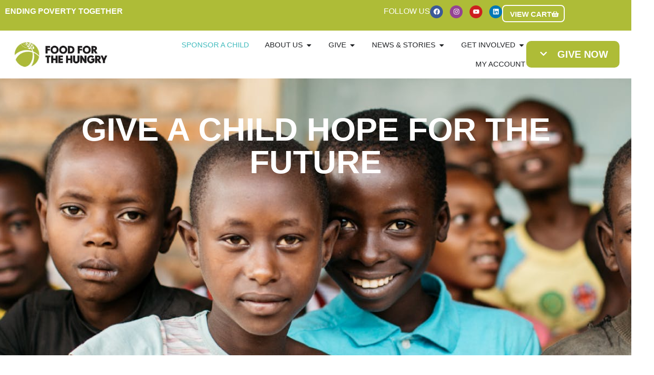

--- FILE ---
content_type: text/html; charset=UTF-8
request_url: https://www.fh.org/give/child-sponsorship/?source=BZZZWG1VP1
body_size: 31810
content:
<!doctype html>
<html lang="en-US">
<head>
	<meta charset="UTF-8">
	<meta name="viewport" content="width=device-width, initial-scale=1">
	<link rel="profile" href="https://gmpg.org/xfn/11">
	<meta name='robots' content='index, follow, max-image-preview:large, max-snippet:-1, max-video-preview:-1' />
	<style>img:is([sizes="auto" i], [sizes^="auto," i]) { contain-intrinsic-size: 3000px 1500px }</style>
	
	<!-- This site is optimized with the Yoast SEO plugin v26.8 - https://yoast.com/product/yoast-seo-wordpress/ -->
	<title>Child Sponsorship - Food for the Hungry</title>
	<link rel="canonical" href="https://www.fh.org/give/child-sponsorship/" />
	<meta property="og:locale" content="en_US" />
	<meta property="og:type" content="article" />
	<meta property="og:title" content="Child Sponsorship - Food for the Hungry" />
	<meta property="og:description" content="Give a Child Hope for the Future Sponsor a Child When you sponsor a child with Food for the Hungry (FH), you will change a child’s future. Yoursupport helps families and communities overcome the challenges of extreme poverty so they can better care for children. Sponsoring children gives them opportunities to grow, learn and reach [&hellip;]" />
	<meta property="og:url" content="https://www.fh.org/give/child-sponsorship/" />
	<meta property="og:site_name" content="Food for the Hungry" />
	<meta property="article:publisher" content="https://www.facebook.com/foodforthehungry/" />
	<meta property="article:modified_time" content="2023-11-30T03:10:15+00:00" />
	<meta property="og:image" content="http://www.fh.org/wp-content/uploads/2023/04/ICON-child-wreath.svg" />
	<meta name="twitter:card" content="summary_large_image" />
	<meta name="twitter:site" content="@food4thehungry" />
	<meta name="twitter:label1" content="Est. reading time" />
	<meta name="twitter:data1" content="7 minutes" />
	<script type="application/ld+json" class="yoast-schema-graph">{"@context":"https://schema.org","@graph":[{"@type":"WebPage","@id":"https://www.fh.org/give/child-sponsorship/","url":"https://www.fh.org/give/child-sponsorship/","name":"Child Sponsorship - Food for the Hungry","isPartOf":{"@id":"https://www.fh.org/#website"},"primaryImageOfPage":{"@id":"https://www.fh.org/give/child-sponsorship/#primaryimage"},"image":{"@id":"https://www.fh.org/give/child-sponsorship/#primaryimage"},"thumbnailUrl":"http://www.fh.org/wp-content/uploads/2023/04/ICON-child-wreath.svg","datePublished":"2023-04-21T23:43:08+00:00","dateModified":"2023-11-30T03:10:15+00:00","breadcrumb":{"@id":"https://www.fh.org/give/child-sponsorship/#breadcrumb"},"inLanguage":"en-US","potentialAction":[{"@type":"ReadAction","target":["https://www.fh.org/give/child-sponsorship/"]}]},{"@type":"ImageObject","inLanguage":"en-US","@id":"https://www.fh.org/give/child-sponsorship/#primaryimage","url":"http://www.fh.org/wp-content/uploads/2023/04/ICON-child-wreath.svg","contentUrl":"http://www.fh.org/wp-content/uploads/2023/04/ICON-child-wreath.svg"},{"@type":"BreadcrumbList","@id":"https://www.fh.org/give/child-sponsorship/#breadcrumb","itemListElement":[{"@type":"ListItem","position":1,"name":"Home","item":"https://www.fh.org/"},{"@type":"ListItem","position":2,"name":"Give","item":"https://www.fh.org/give/"},{"@type":"ListItem","position":3,"name":"Child Sponsorship"}]},{"@type":"WebSite","@id":"https://www.fh.org/#website","url":"https://www.fh.org/","name":"Food for the Hungry","description":"Ending Poverty Together","publisher":{"@id":"https://www.fh.org/#organization"},"potentialAction":[{"@type":"SearchAction","target":{"@type":"EntryPoint","urlTemplate":"https://www.fh.org/?s={search_term_string}"},"query-input":{"@type":"PropertyValueSpecification","valueRequired":true,"valueName":"search_term_string"}}],"inLanguage":"en-US"},{"@type":"Organization","@id":"https://www.fh.org/#organization","name":"Food for the Hungry","url":"https://www.fh.org/","logo":{"@type":"ImageObject","inLanguage":"en-US","@id":"https://www.fh.org/#/schema/logo/image/","url":"https://fhmain.imgix.net/2023/04/FH-Logo-Color-Web.png?auto=compress&fm=png&ixlib=php-3.3.1&s=704d23c80acedf8412f52184c15247bd","contentUrl":"https://fhmain.imgix.net/2023/04/FH-Logo-Color-Web.png?auto=compress&fm=png&ixlib=php-3.3.1&s=704d23c80acedf8412f52184c15247bd","width":974,"height":266,"caption":"Food for the Hungry"},"image":{"@id":"https://www.fh.org/#/schema/logo/image/"},"sameAs":["https://www.facebook.com/foodforthehungry/","https://x.com/food4thehungry","https://www.instagram.com/food4thehungry/?hl=en","https://www.youtube.com/@foodforthehungry","https://www.linkedin.com/company/food-for-the-hungry-inc/"]}]}</script>
	<!-- / Yoast SEO plugin. -->


<link rel="alternate" type="application/rss+xml" title="Food for the Hungry &raquo; Feed" href="https://www.fh.org/feed/" />
<link rel="alternate" type="application/rss+xml" title="Food for the Hungry &raquo; Comments Feed" href="https://www.fh.org/comments/feed/" />
<script>
window._wpemojiSettings = {"baseUrl":"https:\/\/s.w.org\/images\/core\/emoji\/16.0.1\/72x72\/","ext":".png","svgUrl":"https:\/\/s.w.org\/images\/core\/emoji\/16.0.1\/svg\/","svgExt":".svg","source":{"concatemoji":"https:\/\/www.fh.org\/wp-includes\/js\/wp-emoji-release.min.js?ver=6.8.3"}};
/*! This file is auto-generated */
!function(s,n){var o,i,e;function c(e){try{var t={supportTests:e,timestamp:(new Date).valueOf()};sessionStorage.setItem(o,JSON.stringify(t))}catch(e){}}function p(e,t,n){e.clearRect(0,0,e.canvas.width,e.canvas.height),e.fillText(t,0,0);var t=new Uint32Array(e.getImageData(0,0,e.canvas.width,e.canvas.height).data),a=(e.clearRect(0,0,e.canvas.width,e.canvas.height),e.fillText(n,0,0),new Uint32Array(e.getImageData(0,0,e.canvas.width,e.canvas.height).data));return t.every(function(e,t){return e===a[t]})}function u(e,t){e.clearRect(0,0,e.canvas.width,e.canvas.height),e.fillText(t,0,0);for(var n=e.getImageData(16,16,1,1),a=0;a<n.data.length;a++)if(0!==n.data[a])return!1;return!0}function f(e,t,n,a){switch(t){case"flag":return n(e,"\ud83c\udff3\ufe0f\u200d\u26a7\ufe0f","\ud83c\udff3\ufe0f\u200b\u26a7\ufe0f")?!1:!n(e,"\ud83c\udde8\ud83c\uddf6","\ud83c\udde8\u200b\ud83c\uddf6")&&!n(e,"\ud83c\udff4\udb40\udc67\udb40\udc62\udb40\udc65\udb40\udc6e\udb40\udc67\udb40\udc7f","\ud83c\udff4\u200b\udb40\udc67\u200b\udb40\udc62\u200b\udb40\udc65\u200b\udb40\udc6e\u200b\udb40\udc67\u200b\udb40\udc7f");case"emoji":return!a(e,"\ud83e\udedf")}return!1}function g(e,t,n,a){var r="undefined"!=typeof WorkerGlobalScope&&self instanceof WorkerGlobalScope?new OffscreenCanvas(300,150):s.createElement("canvas"),o=r.getContext("2d",{willReadFrequently:!0}),i=(o.textBaseline="top",o.font="600 32px Arial",{});return e.forEach(function(e){i[e]=t(o,e,n,a)}),i}function t(e){var t=s.createElement("script");t.src=e,t.defer=!0,s.head.appendChild(t)}"undefined"!=typeof Promise&&(o="wpEmojiSettingsSupports",i=["flag","emoji"],n.supports={everything:!0,everythingExceptFlag:!0},e=new Promise(function(e){s.addEventListener("DOMContentLoaded",e,{once:!0})}),new Promise(function(t){var n=function(){try{var e=JSON.parse(sessionStorage.getItem(o));if("object"==typeof e&&"number"==typeof e.timestamp&&(new Date).valueOf()<e.timestamp+604800&&"object"==typeof e.supportTests)return e.supportTests}catch(e){}return null}();if(!n){if("undefined"!=typeof Worker&&"undefined"!=typeof OffscreenCanvas&&"undefined"!=typeof URL&&URL.createObjectURL&&"undefined"!=typeof Blob)try{var e="postMessage("+g.toString()+"("+[JSON.stringify(i),f.toString(),p.toString(),u.toString()].join(",")+"));",a=new Blob([e],{type:"text/javascript"}),r=new Worker(URL.createObjectURL(a),{name:"wpTestEmojiSupports"});return void(r.onmessage=function(e){c(n=e.data),r.terminate(),t(n)})}catch(e){}c(n=g(i,f,p,u))}t(n)}).then(function(e){for(var t in e)n.supports[t]=e[t],n.supports.everything=n.supports.everything&&n.supports[t],"flag"!==t&&(n.supports.everythingExceptFlag=n.supports.everythingExceptFlag&&n.supports[t]);n.supports.everythingExceptFlag=n.supports.everythingExceptFlag&&!n.supports.flag,n.DOMReady=!1,n.readyCallback=function(){n.DOMReady=!0}}).then(function(){return e}).then(function(){var e;n.supports.everything||(n.readyCallback(),(e=n.source||{}).concatemoji?t(e.concatemoji):e.wpemoji&&e.twemoji&&(t(e.twemoji),t(e.wpemoji)))}))}((window,document),window._wpemojiSettings);
</script>
<link rel='stylesheet' id='sby_styles-css' href='https://www.fh.org/wp-content/plugins/youtube-feed-pro/css/sb-youtube.min.css?ver=2.6.0' media='all' />
<style id='wp-emoji-styles-inline-css'>

	img.wp-smiley, img.emoji {
		display: inline !important;
		border: none !important;
		box-shadow: none !important;
		height: 1em !important;
		width: 1em !important;
		margin: 0 0.07em !important;
		vertical-align: -0.1em !important;
		background: none !important;
		padding: 0 !important;
	}
</style>
<style id='global-styles-inline-css'>
:root{--wp--preset--aspect-ratio--square: 1;--wp--preset--aspect-ratio--4-3: 4/3;--wp--preset--aspect-ratio--3-4: 3/4;--wp--preset--aspect-ratio--3-2: 3/2;--wp--preset--aspect-ratio--2-3: 2/3;--wp--preset--aspect-ratio--16-9: 16/9;--wp--preset--aspect-ratio--9-16: 9/16;--wp--preset--color--black: #000000;--wp--preset--color--cyan-bluish-gray: #abb8c3;--wp--preset--color--white: #ffffff;--wp--preset--color--pale-pink: #f78da7;--wp--preset--color--vivid-red: #cf2e2e;--wp--preset--color--luminous-vivid-orange: #ff6900;--wp--preset--color--luminous-vivid-amber: #fcb900;--wp--preset--color--light-green-cyan: #7bdcb5;--wp--preset--color--vivid-green-cyan: #00d084;--wp--preset--color--pale-cyan-blue: #8ed1fc;--wp--preset--color--vivid-cyan-blue: #0693e3;--wp--preset--color--vivid-purple: #9b51e0;--wp--preset--gradient--vivid-cyan-blue-to-vivid-purple: linear-gradient(135deg,rgba(6,147,227,1) 0%,rgb(155,81,224) 100%);--wp--preset--gradient--light-green-cyan-to-vivid-green-cyan: linear-gradient(135deg,rgb(122,220,180) 0%,rgb(0,208,130) 100%);--wp--preset--gradient--luminous-vivid-amber-to-luminous-vivid-orange: linear-gradient(135deg,rgba(252,185,0,1) 0%,rgba(255,105,0,1) 100%);--wp--preset--gradient--luminous-vivid-orange-to-vivid-red: linear-gradient(135deg,rgba(255,105,0,1) 0%,rgb(207,46,46) 100%);--wp--preset--gradient--very-light-gray-to-cyan-bluish-gray: linear-gradient(135deg,rgb(238,238,238) 0%,rgb(169,184,195) 100%);--wp--preset--gradient--cool-to-warm-spectrum: linear-gradient(135deg,rgb(74,234,220) 0%,rgb(151,120,209) 20%,rgb(207,42,186) 40%,rgb(238,44,130) 60%,rgb(251,105,98) 80%,rgb(254,248,76) 100%);--wp--preset--gradient--blush-light-purple: linear-gradient(135deg,rgb(255,206,236) 0%,rgb(152,150,240) 100%);--wp--preset--gradient--blush-bordeaux: linear-gradient(135deg,rgb(254,205,165) 0%,rgb(254,45,45) 50%,rgb(107,0,62) 100%);--wp--preset--gradient--luminous-dusk: linear-gradient(135deg,rgb(255,203,112) 0%,rgb(199,81,192) 50%,rgb(65,88,208) 100%);--wp--preset--gradient--pale-ocean: linear-gradient(135deg,rgb(255,245,203) 0%,rgb(182,227,212) 50%,rgb(51,167,181) 100%);--wp--preset--gradient--electric-grass: linear-gradient(135deg,rgb(202,248,128) 0%,rgb(113,206,126) 100%);--wp--preset--gradient--midnight: linear-gradient(135deg,rgb(2,3,129) 0%,rgb(40,116,252) 100%);--wp--preset--font-size--small: 13px;--wp--preset--font-size--medium: 20px;--wp--preset--font-size--large: 36px;--wp--preset--font-size--x-large: 42px;--wp--preset--spacing--20: 0.44rem;--wp--preset--spacing--30: 0.67rem;--wp--preset--spacing--40: 1rem;--wp--preset--spacing--50: 1.5rem;--wp--preset--spacing--60: 2.25rem;--wp--preset--spacing--70: 3.38rem;--wp--preset--spacing--80: 5.06rem;--wp--preset--shadow--natural: 6px 6px 9px rgba(0, 0, 0, 0.2);--wp--preset--shadow--deep: 12px 12px 50px rgba(0, 0, 0, 0.4);--wp--preset--shadow--sharp: 6px 6px 0px rgba(0, 0, 0, 0.2);--wp--preset--shadow--outlined: 6px 6px 0px -3px rgba(255, 255, 255, 1), 6px 6px rgba(0, 0, 0, 1);--wp--preset--shadow--crisp: 6px 6px 0px rgba(0, 0, 0, 1);}:root { --wp--style--global--content-size: 800px;--wp--style--global--wide-size: 1200px; }:where(body) { margin: 0; }.wp-site-blocks > .alignleft { float: left; margin-right: 2em; }.wp-site-blocks > .alignright { float: right; margin-left: 2em; }.wp-site-blocks > .aligncenter { justify-content: center; margin-left: auto; margin-right: auto; }:where(.wp-site-blocks) > * { margin-block-start: 24px; margin-block-end: 0; }:where(.wp-site-blocks) > :first-child { margin-block-start: 0; }:where(.wp-site-blocks) > :last-child { margin-block-end: 0; }:root { --wp--style--block-gap: 24px; }:root :where(.is-layout-flow) > :first-child{margin-block-start: 0;}:root :where(.is-layout-flow) > :last-child{margin-block-end: 0;}:root :where(.is-layout-flow) > *{margin-block-start: 24px;margin-block-end: 0;}:root :where(.is-layout-constrained) > :first-child{margin-block-start: 0;}:root :where(.is-layout-constrained) > :last-child{margin-block-end: 0;}:root :where(.is-layout-constrained) > *{margin-block-start: 24px;margin-block-end: 0;}:root :where(.is-layout-flex){gap: 24px;}:root :where(.is-layout-grid){gap: 24px;}.is-layout-flow > .alignleft{float: left;margin-inline-start: 0;margin-inline-end: 2em;}.is-layout-flow > .alignright{float: right;margin-inline-start: 2em;margin-inline-end: 0;}.is-layout-flow > .aligncenter{margin-left: auto !important;margin-right: auto !important;}.is-layout-constrained > .alignleft{float: left;margin-inline-start: 0;margin-inline-end: 2em;}.is-layout-constrained > .alignright{float: right;margin-inline-start: 2em;margin-inline-end: 0;}.is-layout-constrained > .aligncenter{margin-left: auto !important;margin-right: auto !important;}.is-layout-constrained > :where(:not(.alignleft):not(.alignright):not(.alignfull)){max-width: var(--wp--style--global--content-size);margin-left: auto !important;margin-right: auto !important;}.is-layout-constrained > .alignwide{max-width: var(--wp--style--global--wide-size);}body .is-layout-flex{display: flex;}.is-layout-flex{flex-wrap: wrap;align-items: center;}.is-layout-flex > :is(*, div){margin: 0;}body .is-layout-grid{display: grid;}.is-layout-grid > :is(*, div){margin: 0;}body{padding-top: 0px;padding-right: 0px;padding-bottom: 0px;padding-left: 0px;}a:where(:not(.wp-element-button)){text-decoration: underline;}:root :where(.wp-element-button, .wp-block-button__link){background-color: #32373c;border-width: 0;color: #fff;font-family: inherit;font-size: inherit;line-height: inherit;padding: calc(0.667em + 2px) calc(1.333em + 2px);text-decoration: none;}.has-black-color{color: var(--wp--preset--color--black) !important;}.has-cyan-bluish-gray-color{color: var(--wp--preset--color--cyan-bluish-gray) !important;}.has-white-color{color: var(--wp--preset--color--white) !important;}.has-pale-pink-color{color: var(--wp--preset--color--pale-pink) !important;}.has-vivid-red-color{color: var(--wp--preset--color--vivid-red) !important;}.has-luminous-vivid-orange-color{color: var(--wp--preset--color--luminous-vivid-orange) !important;}.has-luminous-vivid-amber-color{color: var(--wp--preset--color--luminous-vivid-amber) !important;}.has-light-green-cyan-color{color: var(--wp--preset--color--light-green-cyan) !important;}.has-vivid-green-cyan-color{color: var(--wp--preset--color--vivid-green-cyan) !important;}.has-pale-cyan-blue-color{color: var(--wp--preset--color--pale-cyan-blue) !important;}.has-vivid-cyan-blue-color{color: var(--wp--preset--color--vivid-cyan-blue) !important;}.has-vivid-purple-color{color: var(--wp--preset--color--vivid-purple) !important;}.has-black-background-color{background-color: var(--wp--preset--color--black) !important;}.has-cyan-bluish-gray-background-color{background-color: var(--wp--preset--color--cyan-bluish-gray) !important;}.has-white-background-color{background-color: var(--wp--preset--color--white) !important;}.has-pale-pink-background-color{background-color: var(--wp--preset--color--pale-pink) !important;}.has-vivid-red-background-color{background-color: var(--wp--preset--color--vivid-red) !important;}.has-luminous-vivid-orange-background-color{background-color: var(--wp--preset--color--luminous-vivid-orange) !important;}.has-luminous-vivid-amber-background-color{background-color: var(--wp--preset--color--luminous-vivid-amber) !important;}.has-light-green-cyan-background-color{background-color: var(--wp--preset--color--light-green-cyan) !important;}.has-vivid-green-cyan-background-color{background-color: var(--wp--preset--color--vivid-green-cyan) !important;}.has-pale-cyan-blue-background-color{background-color: var(--wp--preset--color--pale-cyan-blue) !important;}.has-vivid-cyan-blue-background-color{background-color: var(--wp--preset--color--vivid-cyan-blue) !important;}.has-vivid-purple-background-color{background-color: var(--wp--preset--color--vivid-purple) !important;}.has-black-border-color{border-color: var(--wp--preset--color--black) !important;}.has-cyan-bluish-gray-border-color{border-color: var(--wp--preset--color--cyan-bluish-gray) !important;}.has-white-border-color{border-color: var(--wp--preset--color--white) !important;}.has-pale-pink-border-color{border-color: var(--wp--preset--color--pale-pink) !important;}.has-vivid-red-border-color{border-color: var(--wp--preset--color--vivid-red) !important;}.has-luminous-vivid-orange-border-color{border-color: var(--wp--preset--color--luminous-vivid-orange) !important;}.has-luminous-vivid-amber-border-color{border-color: var(--wp--preset--color--luminous-vivid-amber) !important;}.has-light-green-cyan-border-color{border-color: var(--wp--preset--color--light-green-cyan) !important;}.has-vivid-green-cyan-border-color{border-color: var(--wp--preset--color--vivid-green-cyan) !important;}.has-pale-cyan-blue-border-color{border-color: var(--wp--preset--color--pale-cyan-blue) !important;}.has-vivid-cyan-blue-border-color{border-color: var(--wp--preset--color--vivid-cyan-blue) !important;}.has-vivid-purple-border-color{border-color: var(--wp--preset--color--vivid-purple) !important;}.has-vivid-cyan-blue-to-vivid-purple-gradient-background{background: var(--wp--preset--gradient--vivid-cyan-blue-to-vivid-purple) !important;}.has-light-green-cyan-to-vivid-green-cyan-gradient-background{background: var(--wp--preset--gradient--light-green-cyan-to-vivid-green-cyan) !important;}.has-luminous-vivid-amber-to-luminous-vivid-orange-gradient-background{background: var(--wp--preset--gradient--luminous-vivid-amber-to-luminous-vivid-orange) !important;}.has-luminous-vivid-orange-to-vivid-red-gradient-background{background: var(--wp--preset--gradient--luminous-vivid-orange-to-vivid-red) !important;}.has-very-light-gray-to-cyan-bluish-gray-gradient-background{background: var(--wp--preset--gradient--very-light-gray-to-cyan-bluish-gray) !important;}.has-cool-to-warm-spectrum-gradient-background{background: var(--wp--preset--gradient--cool-to-warm-spectrum) !important;}.has-blush-light-purple-gradient-background{background: var(--wp--preset--gradient--blush-light-purple) !important;}.has-blush-bordeaux-gradient-background{background: var(--wp--preset--gradient--blush-bordeaux) !important;}.has-luminous-dusk-gradient-background{background: var(--wp--preset--gradient--luminous-dusk) !important;}.has-pale-ocean-gradient-background{background: var(--wp--preset--gradient--pale-ocean) !important;}.has-electric-grass-gradient-background{background: var(--wp--preset--gradient--electric-grass) !important;}.has-midnight-gradient-background{background: var(--wp--preset--gradient--midnight) !important;}.has-small-font-size{font-size: var(--wp--preset--font-size--small) !important;}.has-medium-font-size{font-size: var(--wp--preset--font-size--medium) !important;}.has-large-font-size{font-size: var(--wp--preset--font-size--large) !important;}.has-x-large-font-size{font-size: var(--wp--preset--font-size--x-large) !important;}
:root :where(.wp-block-pullquote){font-size: 1.5em;line-height: 1.6;}
</style>
<link rel='stylesheet' id='hello-elementor-css' href='https://www.fh.org/wp-content/themes/hello-elementor/assets/css/reset.css?ver=3.4.5' media='all' />
<link rel='stylesheet' id='hello-elementor-theme-style-css' href='https://www.fh.org/wp-content/themes/hello-elementor/assets/css/theme.css?ver=3.4.5' media='all' />
<link rel='stylesheet' id='hello-elementor-header-footer-css' href='https://www.fh.org/wp-content/themes/hello-elementor/assets/css/header-footer.css?ver=3.4.5' media='all' />
<link rel='stylesheet' id='elementor-frontend-css' href='https://www.fh.org/wp-content/plugins/elementor/assets/css/frontend.min.css?ver=3.34.1' media='all' />
<link rel='stylesheet' id='eael-general-css' href='https://www.fh.org/wp-content/plugins/essential-addons-for-elementor-lite/assets/front-end/css/view/general.min.css?ver=6.5.5' media='all' />
<link rel='stylesheet' id='eael-5845-css' href='https://www.fh.org/wp-content/uploads/essential-addons-elementor/eael-5845.css?ver=1701288615' media='all' />
<link rel='stylesheet' id='widget-social-icons-css' href='https://www.fh.org/wp-content/plugins/elementor/assets/css/widget-social-icons.min.css?ver=3.34.1' media='all' />
<link rel='stylesheet' id='e-apple-webkit-css' href='https://www.fh.org/wp-content/plugins/elementor/assets/css/conditionals/apple-webkit.min.css?ver=3.34.1' media='all' />
<link rel='stylesheet' id='widget-image-css' href='https://www.fh.org/wp-content/plugins/elementor/assets/css/widget-image.min.css?ver=3.34.1' media='all' />
<link rel='stylesheet' id='widget-nav-menu-css' href='https://www.fh.org/wp-content/plugins/elementor-pro/assets/css/widget-nav-menu.min.css?ver=3.34.0' media='all' />
<link rel='stylesheet' id='e-animation-grow-css' href='https://www.fh.org/wp-content/plugins/elementor/assets/lib/animations/styles/e-animation-grow.min.css?ver=3.34.1' media='all' />
<link rel='stylesheet' id='widget-mega-menu-css' href='https://www.fh.org/wp-content/plugins/elementor-pro/assets/css/widget-mega-menu.min.css?ver=3.34.0' media='all' />
<link rel='stylesheet' id='font-awesome-5-all-css' href='https://www.fh.org/wp-content/plugins/elementor/assets/lib/font-awesome/css/all.min.css?ver=4.11.63' media='all' />
<link rel='stylesheet' id='e-sticky-css' href='https://www.fh.org/wp-content/plugins/elementor-pro/assets/css/modules/sticky.min.css?ver=3.34.0' media='all' />
<link rel='stylesheet' id='widget-heading-css' href='https://www.fh.org/wp-content/plugins/elementor/assets/css/widget-heading.min.css?ver=3.34.1' media='all' />
<link rel='stylesheet' id='e-animation-fadeInDown-css' href='https://www.fh.org/wp-content/plugins/elementor/assets/lib/animations/styles/fadeInDown.min.css?ver=3.34.1' media='all' />
<link rel='stylesheet' id='e-popup-css' href='https://www.fh.org/wp-content/plugins/elementor-pro/assets/css/conditionals/popup.min.css?ver=3.34.0' media='all' />
<link rel='stylesheet' id='eael-45-css' href='https://www.fh.org/wp-content/uploads/essential-addons-elementor/eael-45.css?ver=1701288615' media='all' />
<link rel='stylesheet' id='elementor-post-6-css' href='https://www.fh.org/wp-content/uploads/elementor/css/post-6.css?ver=1768936739' media='all' />
<link rel='stylesheet' id='sby-styles-css' href='https://www.fh.org/wp-content/plugins/youtube-feed-pro/css/sb-youtube.min.css?ver=2.6.0' media='all' />
<link rel='stylesheet' id='e-shapes-css' href='https://www.fh.org/wp-content/plugins/elementor/assets/css/conditionals/shapes.min.css?ver=3.34.1' media='all' />
<link rel='stylesheet' id='e-animation-shrink-css' href='https://www.fh.org/wp-content/plugins/elementor/assets/lib/animations/styles/e-animation-shrink.min.css?ver=3.34.1' media='all' />
<link rel='stylesheet' id='widget-video-css' href='https://www.fh.org/wp-content/plugins/elementor/assets/css/widget-video.min.css?ver=3.34.1' media='all' />
<link rel='stylesheet' id='elementor-post-45-css' href='https://www.fh.org/wp-content/uploads/elementor/css/post-45.css?ver=1768937062' media='all' />
<link rel='stylesheet' id='elementor-post-5845-css' href='https://www.fh.org/wp-content/uploads/elementor/css/post-5845.css?ver=1768936743' media='all' />
<link rel='stylesheet' id='elementor-post-12-css' href='https://www.fh.org/wp-content/uploads/elementor/css/post-12.css?ver=1768936743' media='all' />
<link rel='stylesheet' id='elementor-post-4110-css' href='https://www.fh.org/wp-content/uploads/elementor/css/post-4110.css?ver=1768936743' media='all' />
<link rel='stylesheet' id='hello-elementor-child-style-css' href='https://www.fh.org/wp-content/themes/hello-theme-child-master/style.css?ver=1.0.0' media='all' />
<link rel='stylesheet' id='font-awesome-4-shim-css' href='https://www.fh.org/wp-content/plugins/elementor/assets/lib/font-awesome/css/v4-shims.min.css?ver=6.5.5' media='all' />
<script src="https://www.fh.org/wp-includes/js/jquery/jquery.min.js?ver=3.7.1" id="jquery-core-js"></script>
<script src="https://www.fh.org/wp-includes/js/jquery/jquery-migrate.min.js?ver=3.4.1" id="jquery-migrate-js"></script>
<script src="https://www.fh.org/wp-content/plugins/elementor/assets/lib/font-awesome/js/v4-shims.min.js?ver=6.5.5" id="font-awesome-4-shim-js"></script>
<link rel="https://api.w.org/" href="https://www.fh.org/wp-json/" /><link rel="alternate" title="JSON" type="application/json" href="https://www.fh.org/wp-json/wp/v2/pages/45" /><link rel="EditURI" type="application/rsd+xml" title="RSD" href="https://www.fh.org/xmlrpc.php?rsd" />
<link rel='shortlink' href='https://www.fh.org/?p=45' />
<link rel="alternate" title="oEmbed (JSON)" type="application/json+oembed" href="https://www.fh.org/wp-json/oembed/1.0/embed?url=https%3A%2F%2Fwww.fh.org%2Fgive%2Fchild-sponsorship%2F" />
<link rel="alternate" title="oEmbed (XML)" type="text/xml+oembed" href="https://www.fh.org/wp-json/oembed/1.0/embed?url=https%3A%2F%2Fwww.fh.org%2Fgive%2Fchild-sponsorship%2F&#038;format=xml" />
<meta name="generator" content="speculation-rules 1.6.0">
<meta name="generator" content="Elementor 3.34.1; features: e_font_icon_svg, additional_custom_breakpoints; settings: css_print_method-external, google_font-enabled, font_display-swap">
<!-- Google Tag Manager -->
<script>(function(w,d,s,l,i){w[l]=w[l]||[];w[l].push({'gtm.start':
new Date().getTime(),event:'gtm.js'});var f=d.getElementsByTagName(s)[0],
j=d.createElement(s),dl=l!='dataLayer'?'&l='+l:'';j.async=true;j.src=
'https://www.googletagmanager.com/gtm.js?id='+i+dl;f.parentNode.insertBefore(j,f);
})(window,document,'script','dataLayer','GTM-M5VT6RC');</script>
<!-- End Google Tag Manager -->
<style>
/* blog image center */
.aligncenter {
	clear: both;
	display: block;
	margin: 0 auto !important;
}
/* Button Icon Alignment fix */
	.elementor-button-icon {
	margin-top: -2px;
}
	a#view_cart_btn .elementor-button-icon {
  margin-top: 0px !important;
}
/* Password Protected Pages Form CSS */
	form.post-password-form {
    padding: 40px;
}
</style>
<script async="" src="https://giving.classy.org/embedded/api/sdk/js/104055"></script>

<link rel="icon" href="https://www.fh.org/wp-content/uploads/2023/04/FH-ICON.svg" sizes="32x32" />
<link rel="icon" href="https://www.fh.org/wp-content/uploads/2023/04/FH-ICON.svg" sizes="192x192" />
<link rel="apple-touch-icon" href="https://www.fh.org/wp-content/uploads/2023/04/FH-ICON.svg" />
<meta name="msapplication-TileImage" content="https://www.fh.org/wp-content/uploads/2023/04/FH-ICON.svg" />
</head>
<body class="wp-singular page-template-default page page-id-45 page-parent page-child parent-pageid-718 wp-custom-logo wp-embed-responsive wp-theme-hello-elementor wp-child-theme-hello-theme-child-master hello-elementor-default elementor-default elementor-kit-6 elementor-page elementor-page-45 elementor-page-5004">

<!-- Google Tag Manager (noscript) -->
<noscript><iframe src="https://www.googletagmanager.com/ns.html?id=GTM-M5VT6RC"
height="0" width="0" style="display:none;visibility:hidden"></iframe></noscript>
<!-- End Google Tag Manager (noscript) -->

<a class="skip-link screen-reader-text" href="#content">Skip to content</a>

		<header data-elementor-type="header" data-elementor-id="5845" class="elementor elementor-5845 elementor-location-header" data-elementor-post-type="elementor_library">
			<div data-particle_enable="false" data-particle-mobile-disabled="false" class="elementor-element elementor-element-45e6ad6 e-flex e-con-boxed e-con e-parent" data-id="45e6ad6" data-element_type="container" data-settings="{&quot;background_background&quot;:&quot;classic&quot;}">
					<div class="e-con-inner">
		<div data-particle_enable="false" data-particle-mobile-disabled="false" class="elementor-element elementor-element-6b62673 e-con-full elementor-hidden-mobile e-flex e-con e-child" data-id="6b62673" data-element_type="container">
				<div class="elementor-element elementor-element-5e4b150 elementor-hidden-mobile elementor-hidden-tablet elementor-widget elementor-widget-text-editor" data-id="5e4b150" data-element_type="widget" data-widget_type="text-editor.default">
				<div class="elementor-widget-container">
									<p><strong>ENDING POVERTY TOGETHER</strong></p>								</div>
				</div>
				</div>
		<div data-particle_enable="false" data-particle-mobile-disabled="false" class="elementor-element elementor-element-2ad3682 e-con-full e-flex e-con e-child" data-id="2ad3682" data-element_type="container">
				<div class="elementor-element elementor-element-6334cbc elementor-hidden-mobile elementor-hidden-tablet elementor-widget elementor-widget-text-editor" data-id="6334cbc" data-element_type="widget" data-widget_type="text-editor.default">
				<div class="elementor-widget-container">
									<p>Follow Us</p>								</div>
				</div>
				<div class="elementor-element elementor-element-c8517c3 e-grid-align-right elementor-shape-circle elementor-widget__width-initial elementor-grid-mobile-0 elementor-grid-0 elementor-widget elementor-widget-social-icons" data-id="c8517c3" data-element_type="widget" data-widget_type="social-icons.default">
				<div class="elementor-widget-container">
							<div class="elementor-social-icons-wrapper elementor-grid" role="list">
							<span class="elementor-grid-item" role="listitem">
					<a class="elementor-icon elementor-social-icon elementor-social-icon-facebook elementor-repeater-item-8a1c18c" href="https://www.facebook.com/foodforthehungry/" target="_blank">
						<span class="elementor-screen-only">Facebook</span>
						<svg aria-hidden="true" class="e-font-icon-svg e-fab-facebook" viewBox="0 0 512 512" xmlns="http://www.w3.org/2000/svg"><path d="M504 256C504 119 393 8 256 8S8 119 8 256c0 123.78 90.69 226.38 209.25 245V327.69h-63V256h63v-54.64c0-62.15 37-96.48 93.67-96.48 27.14 0 55.52 4.84 55.52 4.84v61h-31.28c-30.8 0-40.41 19.12-40.41 38.73V256h68.78l-11 71.69h-57.78V501C413.31 482.38 504 379.78 504 256z"></path></svg>					</a>
				</span>
							<span class="elementor-grid-item" role="listitem">
					<a class="elementor-icon elementor-social-icon elementor-social-icon-instagram elementor-repeater-item-27082d7" href="https://www.instagram.com/food4thehungry/?hl=en" target="_blank">
						<span class="elementor-screen-only">Instagram</span>
						<svg aria-hidden="true" class="e-font-icon-svg e-fab-instagram" viewBox="0 0 448 512" xmlns="http://www.w3.org/2000/svg"><path d="M224.1 141c-63.6 0-114.9 51.3-114.9 114.9s51.3 114.9 114.9 114.9S339 319.5 339 255.9 287.7 141 224.1 141zm0 189.6c-41.1 0-74.7-33.5-74.7-74.7s33.5-74.7 74.7-74.7 74.7 33.5 74.7 74.7-33.6 74.7-74.7 74.7zm146.4-194.3c0 14.9-12 26.8-26.8 26.8-14.9 0-26.8-12-26.8-26.8s12-26.8 26.8-26.8 26.8 12 26.8 26.8zm76.1 27.2c-1.7-35.9-9.9-67.7-36.2-93.9-26.2-26.2-58-34.4-93.9-36.2-37-2.1-147.9-2.1-184.9 0-35.8 1.7-67.6 9.9-93.9 36.1s-34.4 58-36.2 93.9c-2.1 37-2.1 147.9 0 184.9 1.7 35.9 9.9 67.7 36.2 93.9s58 34.4 93.9 36.2c37 2.1 147.9 2.1 184.9 0 35.9-1.7 67.7-9.9 93.9-36.2 26.2-26.2 34.4-58 36.2-93.9 2.1-37 2.1-147.8 0-184.8zM398.8 388c-7.8 19.6-22.9 34.7-42.6 42.6-29.5 11.7-99.5 9-132.1 9s-102.7 2.6-132.1-9c-19.6-7.8-34.7-22.9-42.6-42.6-11.7-29.5-9-99.5-9-132.1s-2.6-102.7 9-132.1c7.8-19.6 22.9-34.7 42.6-42.6 29.5-11.7 99.5-9 132.1-9s102.7-2.6 132.1 9c19.6 7.8 34.7 22.9 42.6 42.6 11.7 29.5 9 99.5 9 132.1s2.7 102.7-9 132.1z"></path></svg>					</a>
				</span>
							<span class="elementor-grid-item" role="listitem">
					<a class="elementor-icon elementor-social-icon elementor-social-icon-youtube elementor-repeater-item-4a1754f" href="https://www.youtube.com/@foodforthehungry" target="_blank">
						<span class="elementor-screen-only">Youtube</span>
						<svg aria-hidden="true" class="e-font-icon-svg e-fab-youtube" viewBox="0 0 576 512" xmlns="http://www.w3.org/2000/svg"><path d="M549.655 124.083c-6.281-23.65-24.787-42.276-48.284-48.597C458.781 64 288 64 288 64S117.22 64 74.629 75.486c-23.497 6.322-42.003 24.947-48.284 48.597-11.412 42.867-11.412 132.305-11.412 132.305s0 89.438 11.412 132.305c6.281 23.65 24.787 41.5 48.284 47.821C117.22 448 288 448 288 448s170.78 0 213.371-11.486c23.497-6.321 42.003-24.171 48.284-47.821 11.412-42.867 11.412-132.305 11.412-132.305s0-89.438-11.412-132.305zm-317.51 213.508V175.185l142.739 81.205-142.739 81.201z"></path></svg>					</a>
				</span>
							<span class="elementor-grid-item" role="listitem">
					<a class="elementor-icon elementor-social-icon elementor-social-icon-linkedin elementor-repeater-item-190b8ad" href="https://www.linkedin.com/company/food-for-the-hungry-inc/" target="_blank">
						<span class="elementor-screen-only">Linkedin</span>
						<svg aria-hidden="true" class="e-font-icon-svg e-fab-linkedin" viewBox="0 0 448 512" xmlns="http://www.w3.org/2000/svg"><path d="M416 32H31.9C14.3 32 0 46.5 0 64.3v383.4C0 465.5 14.3 480 31.9 480H416c17.6 0 32-14.5 32-32.3V64.3c0-17.8-14.4-32.3-32-32.3zM135.4 416H69V202.2h66.5V416zm-33.2-243c-21.3 0-38.5-17.3-38.5-38.5S80.9 96 102.2 96c21.2 0 38.5 17.3 38.5 38.5 0 21.3-17.2 38.5-38.5 38.5zm282.1 243h-66.4V312c0-24.8-.5-56.7-34.5-56.7-34.6 0-39.9 27-39.9 54.9V416h-66.4V202.2h63.7v29.2h.9c8.9-16.8 30.6-34.5 62.9-34.5 67.2 0 79.7 44.3 79.7 101.9V416z"></path></svg>					</a>
				</span>
					</div>
						</div>
				</div>
				<div class="elementor-element elementor-element-0fea158 elementor-tablet-align-left elementor-hidden-mobile elementor-widget elementor-widget-button" data-id="0fea158" data-element_type="widget" id="cart_btn" data-widget_type="button.default">
				<div class="elementor-widget-container">
									<div class="elementor-button-wrapper">
					<a class="elementor-button elementor-button-link elementor-size-sm" href="https://give.fh.org/s/loadingcart" target="_blank" id="view_cart_btn">
						<span class="elementor-button-content-wrapper">
						<span class="elementor-button-icon">
				<svg aria-hidden="true" class="e-font-icon-svg e-fas-shopping-basket" viewBox="0 0 576 512" xmlns="http://www.w3.org/2000/svg"><path d="M576 216v16c0 13.255-10.745 24-24 24h-8l-26.113 182.788C514.509 462.435 494.257 480 470.37 480H105.63c-23.887 0-44.139-17.565-47.518-41.212L32 256h-8c-13.255 0-24-10.745-24-24v-16c0-13.255 10.745-24 24-24h67.341l106.78-146.821c10.395-14.292 30.407-17.453 44.701-7.058 14.293 10.395 17.453 30.408 7.058 44.701L170.477 192h235.046L326.12 82.821c-10.395-14.292-7.234-34.306 7.059-44.701 14.291-10.395 34.306-7.235 44.701 7.058L484.659 192H552c13.255 0 24 10.745 24 24zM312 392V280c0-13.255-10.745-24-24-24s-24 10.745-24 24v112c0 13.255 10.745 24 24 24s24-10.745 24-24zm112 0V280c0-13.255-10.745-24-24-24s-24 10.745-24 24v112c0 13.255 10.745 24 24 24s24-10.745 24-24zm-224 0V280c0-13.255-10.745-24-24-24s-24 10.745-24 24v112c0 13.255 10.745 24 24 24s24-10.745 24-24z"></path></svg>			</span>
									<span class="elementor-button-text">VIEW CART</span>
					</span>
					</a>
				</div>
								</div>
				</div>
				</div>
					</div>
				</div>
		<div data-particle_enable="false" data-particle-mobile-disabled="false" class="elementor-element elementor-element-67812e3 e-flex e-con-boxed e-con e-parent" data-id="67812e3" data-element_type="container" data-settings="{&quot;background_background&quot;:&quot;classic&quot;,&quot;sticky&quot;:&quot;top&quot;,&quot;sticky_on&quot;:[&quot;desktop&quot;,&quot;tablet&quot;,&quot;mobile&quot;],&quot;sticky_offset&quot;:0,&quot;sticky_effects_offset&quot;:0,&quot;sticky_anchor_link_offset&quot;:0}">
					<div class="e-con-inner">
		<div data-particle_enable="false" data-particle-mobile-disabled="false" class="elementor-element elementor-element-a96bd56 e-con-full e-flex e-con e-child" data-id="a96bd56" data-element_type="container">
				<div class="elementor-element elementor-element-82359b7 elementor-widget-mobile__width-initial elementor-widget elementor-widget-theme-site-logo elementor-widget-image" data-id="82359b7" data-element_type="widget" data-widget_type="theme-site-logo.default">
				<div class="elementor-widget-container">
											<a href="https://www.fh.org">
			<img width="300" height="82" src="https://fhmain.imgix.net/2023/04/FH-Logo-Color-Web.png?auto=compress&amp;fit=scale&amp;fm=png&amp;h=82&amp;ixlib=php-3.3.1&amp;w=300&amp;wpsize=medium&amp;s=cf5274760f503eec0862c04ee9d7f888" class="attachment-medium size-medium wp-image-7" alt="Food For The Hungry Logo" srcset="https://fhmain.imgix.net/2023/04/FH-Logo-Color-Web.png?auto=compress&amp;fit=scale&amp;fm=png&amp;h=82&amp;ixlib=php-3.3.1&amp;w=300&amp;wpsize=medium&amp;s=cf5274760f503eec0862c04ee9d7f888 300w, https://fhmain.imgix.net/2023/04/FH-Logo-Color-Web.png?auto=compress&amp;fit=scale&amp;fm=png&amp;h=210&amp;ixlib=php-3.3.1&amp;w=768&amp;wpsize=medium_large&amp;s=3ae4c877b387ecc26eea81dbc2475f5c 768w, https://fhmain.imgix.net/2023/04/FH-Logo-Color-Web.png?auto=compress&amp;fit=scale&amp;fm=png&amp;h=280&amp;ixlib=php-3.3.1&amp;w=1024&amp;wpsize=large&amp;s=b5e1f6a396585c487fb1670bb7903c76 1024w, https://fhmain.imgix.net/2023/04/FH-Logo-Color-Web.png?auto=compress&amp;fit=scale&amp;fm=png&amp;h=419&amp;ixlib=php-3.3.1&amp;w=1536&amp;wpsize=1536x1536&amp;s=75e8091d3b43369e51f81ebbfd4c8145 1536w, https://fhmain.imgix.net/2023/04/FH-Logo-Color-Web.png?auto=compress&amp;fit=scale&amp;fm=png&amp;h=559&amp;ixlib=php-3.3.1&amp;w=2048&amp;wpsize=2048x2048&amp;s=2ef813fc8909cbd59b7aa2af05d735aa 2048w, https://fhmain.imgix.net/2023/04/FH-Logo-Color-Web.png?auto=compress&amp;fm=png&amp;ixlib=php-3.3.1&amp;s=704d23c80acedf8412f52184c15247bd 974w" sizes="(max-width: 300px) 100vw, 300px" />				</a>
											</div>
				</div>
				</div>
		<div data-particle_enable="false" data-particle-mobile-disabled="false" class="elementor-element elementor-element-111895d e-con-full e-flex e-con e-child" data-id="111895d" data-element_type="container">
				<div class="elementor-element elementor-element-ebca377 elementor-widget__width-initial e-full_width e-n-menu-layout-horizontal e-n-menu-tablet elementor-widget elementor-widget-n-menu" data-id="ebca377" data-element_type="widget" data-settings="{&quot;menu_items&quot;:[{&quot;item_title&quot;:&quot;SPONSOR A CHILD&quot;,&quot;item_link&quot;:{&quot;url&quot;:&quot;https:\/\/give.fh.org\/s\/sponsor-a-child?utm_medium=web&amp;utm_source=button&amp;utm_content=new-nav&quot;,&quot;is_external&quot;:&quot;&quot;,&quot;nofollow&quot;:&quot;&quot;,&quot;custom_attributes&quot;:&quot;&quot;},&quot;element_id&quot;:&quot;tealtext&quot;,&quot;_id&quot;:&quot;f71df19&quot;,&quot;item_dropdown_content&quot;:&quot;no&quot;,&quot;item_icon&quot;:{&quot;value&quot;:&quot;&quot;,&quot;library&quot;:&quot;&quot;},&quot;item_icon_active&quot;:null},{&quot;item_title&quot;:&quot;ABOUT US&quot;,&quot;_id&quot;:&quot;2f36cc8&quot;,&quot;item_dropdown_content&quot;:&quot;yes&quot;,&quot;item_link&quot;:{&quot;url&quot;:&quot;&quot;,&quot;is_external&quot;:&quot;&quot;,&quot;nofollow&quot;:&quot;&quot;,&quot;custom_attributes&quot;:&quot;&quot;},&quot;item_icon&quot;:{&quot;value&quot;:&quot;&quot;,&quot;library&quot;:&quot;&quot;},&quot;item_icon_active&quot;:null,&quot;element_id&quot;:&quot;&quot;},{&quot;item_title&quot;:&quot;GIVE&quot;,&quot;_id&quot;:&quot;382b55a&quot;,&quot;item_dropdown_content&quot;:&quot;yes&quot;,&quot;item_link&quot;:{&quot;url&quot;:&quot;&quot;,&quot;is_external&quot;:&quot;&quot;,&quot;nofollow&quot;:&quot;&quot;,&quot;custom_attributes&quot;:&quot;&quot;},&quot;item_icon&quot;:{&quot;value&quot;:&quot;&quot;,&quot;library&quot;:&quot;&quot;},&quot;item_icon_active&quot;:null,&quot;element_id&quot;:&quot;&quot;},{&quot;_id&quot;:&quot;2e65235&quot;,&quot;item_title&quot;:&quot;NEWS &amp; STORIES&quot;,&quot;item_dropdown_content&quot;:&quot;yes&quot;,&quot;item_link&quot;:{&quot;url&quot;:&quot;&quot;,&quot;is_external&quot;:&quot;&quot;,&quot;nofollow&quot;:&quot;&quot;,&quot;custom_attributes&quot;:&quot;&quot;},&quot;item_icon&quot;:{&quot;value&quot;:&quot;&quot;,&quot;library&quot;:&quot;&quot;},&quot;item_icon_active&quot;:null,&quot;element_id&quot;:&quot;&quot;},{&quot;_id&quot;:&quot;7905e8f&quot;,&quot;item_title&quot;:&quot;GET INVOLVED&quot;,&quot;item_dropdown_content&quot;:&quot;yes&quot;,&quot;item_link&quot;:{&quot;url&quot;:&quot;&quot;,&quot;is_external&quot;:&quot;&quot;,&quot;nofollow&quot;:&quot;&quot;,&quot;custom_attributes&quot;:&quot;&quot;},&quot;item_icon&quot;:{&quot;value&quot;:&quot;&quot;,&quot;library&quot;:&quot;&quot;},&quot;item_icon_active&quot;:null,&quot;element_id&quot;:&quot;&quot;},{&quot;_id&quot;:&quot;b8aaae3&quot;,&quot;item_title&quot;:&quot;MY ACCOUNT&quot;,&quot;__dynamic__&quot;:[],&quot;item_link&quot;:{&quot;url&quot;:&quot;https:\/\/give.fh.org\/s\/&quot;,&quot;is_external&quot;:&quot;on&quot;,&quot;nofollow&quot;:&quot;&quot;,&quot;custom_attributes&quot;:&quot;&quot;},&quot;item_dropdown_content&quot;:&quot;no&quot;,&quot;item_icon&quot;:{&quot;value&quot;:&quot;&quot;,&quot;library&quot;:&quot;&quot;},&quot;item_icon_active&quot;:null,&quot;element_id&quot;:&quot;&quot;},{&quot;_id&quot;:&quot;84c126c&quot;,&quot;item_title&quot;:&quot;VIEW CART&quot;,&quot;item_link&quot;:{&quot;url&quot;:&quot;https:\/\/give.fh.org\/s\/cart&quot;,&quot;is_external&quot;:&quot;on&quot;,&quot;nofollow&quot;:&quot;&quot;,&quot;custom_attributes&quot;:&quot;&quot;},&quot;element_id&quot;:&quot;mobileonly&quot;,&quot;item_dropdown_content&quot;:&quot;no&quot;,&quot;item_icon&quot;:{&quot;value&quot;:&quot;&quot;,&quot;library&quot;:&quot;&quot;},&quot;item_icon_active&quot;:null},{&quot;_id&quot;:&quot;49b33b8&quot;,&quot;item_title&quot;:&quot;QUICK GIVE&quot;,&quot;item_link&quot;:{&quot;url&quot;:&quot;https:\/\/give.fh.org\/s\/donate\/a0e8W00000jvpubQAA\/where-needed-most&quot;,&quot;is_external&quot;:&quot;on&quot;,&quot;nofollow&quot;:&quot;&quot;,&quot;custom_attributes&quot;:&quot;&quot;},&quot;element_id&quot;:&quot;mobileonly&quot;,&quot;item_dropdown_content&quot;:&quot;no&quot;,&quot;item_icon&quot;:{&quot;value&quot;:&quot;&quot;,&quot;library&quot;:&quot;&quot;},&quot;item_icon_active&quot;:null}],&quot;item_position_horizontal&quot;:&quot;end&quot;,&quot;item_position_horizontal_tablet&quot;:&quot;start&quot;,&quot;item_position_horizontal_mobile&quot;:&quot;start&quot;,&quot;menu_item_title_distance_from_content&quot;:{&quot;unit&quot;:&quot;px&quot;,&quot;size&quot;:11,&quot;sizes&quot;:[]},&quot;menu_item_title_distance_from_content_tablet&quot;:{&quot;unit&quot;:&quot;px&quot;,&quot;size&quot;:36,&quot;sizes&quot;:[]},&quot;menu_item_title_distance_from_content_mobile&quot;:{&quot;unit&quot;:&quot;px&quot;,&quot;size&quot;:0,&quot;sizes&quot;:[]},&quot;open_on&quot;:&quot;click&quot;,&quot;content_width&quot;:&quot;full_width&quot;,&quot;item_layout&quot;:&quot;horizontal&quot;,&quot;horizontal_scroll&quot;:&quot;disable&quot;,&quot;breakpoint_selector&quot;:&quot;tablet&quot;}" data-widget_type="mega-menu.default">
				<div class="elementor-widget-container">
							<nav class="e-n-menu" data-widget-number="247" aria-label="Menu">
					<button class="e-n-menu-toggle" id="menu-toggle-247" aria-haspopup="true" aria-expanded="false" aria-controls="menubar-247" aria-label="Menu Toggle">
			<span class="e-n-menu-toggle-icon e-open">
				<svg class="e-font-icon-svg e-eicon-menu-bar" viewBox="0 0 1000 1000" xmlns="http://www.w3.org/2000/svg"><path d="M104 333H896C929 333 958 304 958 271S929 208 896 208H104C71 208 42 237 42 271S71 333 104 333ZM104 583H896C929 583 958 554 958 521S929 458 896 458H104C71 458 42 487 42 521S71 583 104 583ZM104 833H896C929 833 958 804 958 771S929 708 896 708H104C71 708 42 737 42 771S71 833 104 833Z"></path></svg>			</span>
			<span class="e-n-menu-toggle-icon e-close">
				<svg class="e-font-icon-svg e-eicon-close" viewBox="0 0 1000 1000" xmlns="http://www.w3.org/2000/svg"><path d="M742 167L500 408 258 167C246 154 233 150 217 150 196 150 179 158 167 167 154 179 150 196 150 212 150 229 154 242 171 254L408 500 167 742C138 771 138 800 167 829 196 858 225 858 254 829L496 587 738 829C750 842 767 846 783 846 800 846 817 842 829 829 842 817 846 804 846 783 846 767 842 750 829 737L588 500 833 258C863 229 863 200 833 171 804 137 775 137 742 167Z"></path></svg>			</span>
		</button>
					<div class="e-n-menu-wrapper" id="menubar-247" aria-labelledby="menu-toggle-247">
				<ul class="e-n-menu-heading">
								<li class="e-n-menu-item">
				<div id="tealtext" class="e-n-menu-title elementor-animation-grow">
					<a class="e-n-menu-title-container e-focus e-link" href="https://give.fh.org/s/sponsor-a-child?utm_medium=web&#038;utm_source=button&#038;utm_content=new-nav">												<span class="e-n-menu-title-text">
							SPONSOR A CHILD						</span>
					</a>									</div>
							</li>
					<li class="e-n-menu-item">
				<div id="e-n-menu-title-2472" class="e-n-menu-title e-click elementor-animation-grow">
					<div class="e-n-menu-title-container">												<span class="e-n-menu-title-text">
							ABOUT US						</span>
					</div>											<button id="e-n-menu-dropdown-icon-2472" class="e-n-menu-dropdown-icon e-focus" data-tab-index="2" aria-haspopup="true" aria-expanded="false" aria-controls="e-n-menu-content-2472" >
							<span class="e-n-menu-dropdown-icon-opened">
								<svg aria-hidden="true" class="e-font-icon-svg e-fas-caret-up" viewBox="0 0 320 512" xmlns="http://www.w3.org/2000/svg"><path d="M288.662 352H31.338c-17.818 0-26.741-21.543-14.142-34.142l128.662-128.662c7.81-7.81 20.474-7.81 28.284 0l128.662 128.662c12.6 12.599 3.676 34.142-14.142 34.142z"></path></svg>								<span class="elementor-screen-only">Close ABOUT US</span>
							</span>
							<span class="e-n-menu-dropdown-icon-closed">
								<svg aria-hidden="true" class="e-font-icon-svg e-fas-caret-down" viewBox="0 0 320 512" xmlns="http://www.w3.org/2000/svg"><path d="M31.3 192h257.3c17.8 0 26.7 21.5 14.1 34.1L174.1 354.8c-7.8 7.8-20.5 7.8-28.3 0L17.2 226.1C4.6 213.5 13.5 192 31.3 192z"></path></svg>								<span class="elementor-screen-only">Open ABOUT US</span>
							</span>
						</button>
									</div>
									<div class="e-n-menu-content">
						<div data-particle_enable="false" data-particle-mobile-disabled="false" id="e-n-menu-content-2472" data-tab-index="2" aria-labelledby="e-n-menu-dropdown-icon-2472" class="elementor-element elementor-element-ed36314 e-flex e-con-boxed e-con e-child" data-id="ed36314" data-element_type="container" data-settings="{&quot;background_background&quot;:&quot;classic&quot;}">
					<div class="e-con-inner">
		<div data-particle_enable="false" data-particle-mobile-disabled="false" class="elementor-element elementor-element-edf5653 e-grid e-con-boxed e-con e-child" data-id="edf5653" data-element_type="container">
					<div class="e-con-inner">
				<div class="elementor-element elementor-element-3cee051 elementor-hidden-mobile elementor-widget elementor-widget-image" data-id="3cee051" data-element_type="widget" data-widget_type="image.default">
				<div class="elementor-widget-container">
															<img width="768" height="769" src="https://fhmain.imgix.net/2023/08/About-Us-Menu-Image-2-e1692638050696.jpg?auto=compress&amp;fit=scale&amp;fm=pjpg&amp;h=769&amp;ixlib=php-3.3.1&amp;w=768&amp;wpsize=medium_large&amp;s=6a8a161759e0e2e50ed443b6f6fbc83d" class="attachment-medium_large size-medium_large wp-image-149" alt="About Us Menu Image" srcset="https://fhmain.imgix.net/2023/08/About-Us-Menu-Image-2-e1692638050696.jpg?auto=compress&amp;fit=scale&amp;fm=pjpg&amp;h=769&amp;ixlib=php-3.3.1&amp;w=768&amp;wpsize=medium_large&amp;s=6a8a161759e0e2e50ed443b6f6fbc83d 768w, https://fhmain.imgix.net/2023/08/About-Us-Menu-Image-2-e1692638050696.jpg?auto=compress&amp;fm=pjpg&amp;ixlib=php-3.3.1&amp;s=d9d6753effd4c811aac808fd07f9d31b 1365w" sizes="(max-width: 768px) 100vw, 768px" />															</div>
				</div>
		<div data-particle_enable="false" data-particle-mobile-disabled="false" class="elementor-element elementor-element-0cf5b87 e-flex e-con-boxed e-con e-child" data-id="0cf5b87" data-element_type="container">
					<div class="e-con-inner">
				<div class="elementor-element elementor-element-e79ed50 elementor-widget elementor-widget-nav-menu" data-id="e79ed50" data-element_type="widget" data-settings="{&quot;layout&quot;:&quot;dropdown&quot;,&quot;submenu_icon&quot;:{&quot;value&quot;:&quot;&lt;svg aria-hidden=\&quot;true\&quot; class=\&quot;e-font-icon-svg e-fas-caret-down\&quot; viewBox=\&quot;0 0 320 512\&quot; xmlns=\&quot;http:\/\/www.w3.org\/2000\/svg\&quot;&gt;&lt;path d=\&quot;M31.3 192h257.3c17.8 0 26.7 21.5 14.1 34.1L174.1 354.8c-7.8 7.8-20.5 7.8-28.3 0L17.2 226.1C4.6 213.5 13.5 192 31.3 192z\&quot;&gt;&lt;\/path&gt;&lt;\/svg&gt;&quot;,&quot;library&quot;:&quot;fa-solid&quot;}}" data-widget_type="nav-menu.default">
				<div class="elementor-widget-container">
								<nav class="elementor-nav-menu--dropdown elementor-nav-menu__container" aria-hidden="true">
				<ul id="menu-2-e79ed50" class="elementor-nav-menu"><li class="menu-item menu-item-type-post_type menu-item-object-page menu-item-261"><a href="https://www.fh.org/about/" class="elementor-item" tabindex="-1">Who We Are</a></li>
<li class="menu-item menu-item-type-post_type menu-item-object-page menu-item-427"><a href="https://www.fh.org/about/countries/" class="elementor-item" tabindex="-1">Countries We Serve</a></li>
<li class="menu-item menu-item-type-post_type menu-item-object-page menu-item-257"><a href="https://www.fh.org/about/safeguarding-policy/" class="elementor-item" tabindex="-1">Trust and Accountability</a></li>
<li class="menu-item menu-item-type-post_type menu-item-object-page menu-item-290"><a href="https://www.fh.org/about/careers/" class="elementor-item" tabindex="-1">Careers</a></li>
<li class="menu-item menu-item-type-post_type menu-item-object-page menu-item-301"><a href="https://www.fh.org/about/financial/" class="elementor-item" tabindex="-1">Financial</a></li>
<li class="menu-item menu-item-type-custom menu-item-object-custom menu-item-has-children menu-item-5846"><a href="#" class="elementor-item elementor-item-anchor" tabindex="-1">Partnerships</a>
<ul class="sub-menu elementor-nav-menu--dropdown">
	<li class="menu-item menu-item-type-post_type menu-item-object-page menu-item-5847"><a href="https://www.fh.org/fh-artist-partnership-program/" class="elementor-sub-item" tabindex="-1">Artist Partnerships</a></li>
	<li class="menu-item menu-item-type-post_type menu-item-object-page menu-item-5848"><a href="https://www.fh.org/churches/" class="elementor-sub-item" tabindex="-1">Church Partnerships</a></li>
	<li class="menu-item menu-item-type-post_type menu-item-object-page menu-item-5849"><a href="https://www.fh.org/partnerships/corporate/" class="elementor-sub-item" tabindex="-1">Business Partnerships</a></li>
	<li class="menu-item menu-item-type-post_type menu-item-object-page menu-item-5850"><a href="https://www.fh.org/advocacy/" class="elementor-sub-item" tabindex="-1">Government / Advocacy</a></li>
</ul>
</li>
<li class="menu-item menu-item-type-custom menu-item-object-custom menu-item-4336"><a href="https://impact.fh.org/" class="elementor-item" tabindex="-1">See Our Impact</a></li>
<li class="menu-item menu-item-type-custom menu-item-object-custom menu-item-has-children menu-item-125"><a href="#" class="elementor-item elementor-item-anchor" tabindex="-1">FAQs</a>
<ul class="sub-menu elementor-nav-menu--dropdown">
	<li class="menu-item menu-item-type-post_type menu-item-object-page menu-item-929"><a href="https://www.fh.org/faq/emergency-response-faq/" class="elementor-sub-item" tabindex="-1">Emergency Response FAQ</a></li>
	<li class="menu-item menu-item-type-post_type menu-item-object-page menu-item-925"><a href="https://www.fh.org/faq/strengthen-communities-faq/" class="elementor-sub-item" tabindex="-1">Strengthen Communities FAQ</a></li>
	<li class="menu-item menu-item-type-post_type menu-item-object-page menu-item-926"><a href="https://www.fh.org/faq/sponsor-a-child-faq/" class="elementor-sub-item" tabindex="-1">Sponsor A Child FAQ</a></li>
	<li class="menu-item menu-item-type-post_type menu-item-object-page menu-item-927"><a href="https://www.fh.org/faq/match-your-donation-faq/" class="elementor-sub-item" tabindex="-1">Match your Donation FAQ</a></li>
	<li class="menu-item menu-item-type-post_type menu-item-object-page menu-item-928"><a href="https://www.fh.org/faq/gift-catalog-faq/" class="elementor-sub-item" tabindex="-1">Gift Catalog FAQ</a></li>
	<li class="menu-item menu-item-type-post_type menu-item-object-page menu-item-930"><a href="https://www.fh.org/faq/donation-center-faq/" class="elementor-sub-item" tabindex="-1">Donation Center FAQ</a></li>
</ul>
</li>
<li class="menu-item menu-item-type-post_type menu-item-object-page menu-item-304"><a href="https://www.fh.org/contact/" class="elementor-item" tabindex="-1">Contact</a></li>
</ul>			</nav>
						</div>
				</div>
				<div class="elementor-element elementor-element-0c4d3a5 elementor-hidden-tablet elementor-hidden-mobile elementor-widget__width-initial elementor-widget elementor-widget-text-editor" data-id="0c4d3a5" data-element_type="widget" data-widget_type="text-editor.default">
				<div class="elementor-widget-container">
									<p>We have worked since 1971 to serve the most vulnerable people on earth through purposeful relief and development. Our methodology is informed by our Christian beliefs that every person has intrinsic value and that it is our responsibility to advocate for the poor and the marginalized.</p>								</div>
				</div>
					</div>
				</div>
					</div>
				</div>
					</div>
				</div>
							</div>
							</li>
					<li class="e-n-menu-item">
				<div id="e-n-menu-title-2473" class="e-n-menu-title e-click elementor-animation-grow">
					<div class="e-n-menu-title-container">												<span class="e-n-menu-title-text">
							GIVE						</span>
					</div>											<button id="e-n-menu-dropdown-icon-2473" class="e-n-menu-dropdown-icon e-focus" data-tab-index="3" aria-haspopup="true" aria-expanded="false" aria-controls="e-n-menu-content-2473" >
							<span class="e-n-menu-dropdown-icon-opened">
								<svg aria-hidden="true" class="e-font-icon-svg e-fas-caret-up" viewBox="0 0 320 512" xmlns="http://www.w3.org/2000/svg"><path d="M288.662 352H31.338c-17.818 0-26.741-21.543-14.142-34.142l128.662-128.662c7.81-7.81 20.474-7.81 28.284 0l128.662 128.662c12.6 12.599 3.676 34.142-14.142 34.142z"></path></svg>								<span class="elementor-screen-only">Close GIVE</span>
							</span>
							<span class="e-n-menu-dropdown-icon-closed">
								<svg aria-hidden="true" class="e-font-icon-svg e-fas-caret-down" viewBox="0 0 320 512" xmlns="http://www.w3.org/2000/svg"><path d="M31.3 192h257.3c17.8 0 26.7 21.5 14.1 34.1L174.1 354.8c-7.8 7.8-20.5 7.8-28.3 0L17.2 226.1C4.6 213.5 13.5 192 31.3 192z"></path></svg>								<span class="elementor-screen-only">Open GIVE</span>
							</span>
						</button>
									</div>
									<div class="e-n-menu-content">
						<div data-particle_enable="false" data-particle-mobile-disabled="false" id="e-n-menu-content-2473" data-tab-index="3" aria-labelledby="e-n-menu-dropdown-icon-2473" class="elementor-element elementor-element-b3b499d e-flex e-con-boxed e-con e-child" data-id="b3b499d" data-element_type="container">
					<div class="e-con-inner">
		<div data-particle_enable="false" data-particle-mobile-disabled="false" class="elementor-element elementor-element-06a0b88 e-grid e-con-boxed e-con e-child" data-id="06a0b88" data-element_type="container">
					<div class="e-con-inner">
				<div class="elementor-element elementor-element-a988cf2 elementor-hidden-mobile elementor-widget elementor-widget-image" data-id="a988cf2" data-element_type="widget" data-widget_type="image.default">
				<div class="elementor-widget-container">
															<img width="500" height="500" src="https://fhmain.imgix.net/2025/01/2023.06_Kenya_Mugae-Primary-School-optimized.jpg?auto=compress&amp;fit=crop&amp;fm=pjpg&amp;h=500&amp;ixlib=php-3.3.1&amp;w=500&amp;wpsize=menu-image&amp;s=7fee815c0c23f474311d6c39624393ce" class="attachment-menu-image size-menu-image wp-image-5208" alt="Equipping Future Farmers for Success" srcset="https://fhmain.imgix.net/2025/01/2023.06_Kenya_Mugae-Primary-School-optimized.jpg?auto=compress&amp;fit=crop&amp;fm=pjpg&amp;h=150&amp;ixlib=php-3.3.1&amp;w=150&amp;wpsize=thumbnail&amp;s=8981d12c707eec48d46c1078eae1aa1c 150w, https://fhmain.imgix.net/2025/01/2023.06_Kenya_Mugae-Primary-School-optimized.jpg?auto=compress&amp;fit=crop&amp;fm=pjpg&amp;h=500&amp;ixlib=php-3.3.1&amp;w=500&amp;wpsize=menu-image&amp;s=7fee815c0c23f474311d6c39624393ce 500w, https://fhmain.imgix.net/2025/01/2023.06_Kenya_Mugae-Primary-School-optimized.jpg?auto=compress&amp;fit=crop&amp;fm=pjpg&amp;h=300&amp;ixlib=php-3.3.1&amp;w=300&amp;wpsize=gform-image-choice-sm&amp;s=5bdbe32909e7f177542ca577926d8ea2 300w, https://fhmain.imgix.net/2025/01/2023.06_Kenya_Mugae-Primary-School-optimized.jpg?auto=compress&amp;fit=crop&amp;fm=pjpg&amp;h=400&amp;ixlib=php-3.3.1&amp;w=400&amp;wpsize=gform-image-choice-md&amp;s=6e7ea60c6c647e2213ab3782a67317b7 400w" sizes="(max-width: 500px) 100vw, 500px" />															</div>
				</div>
		<div data-particle_enable="false" data-particle-mobile-disabled="false" class="elementor-element elementor-element-3ca9b56 e-flex e-con-boxed e-con e-child" data-id="3ca9b56" data-element_type="container">
					<div class="e-con-inner">
				<div class="elementor-element elementor-element-695112f elementor-widget elementor-widget-nav-menu" data-id="695112f" data-element_type="widget" data-settings="{&quot;layout&quot;:&quot;dropdown&quot;,&quot;submenu_icon&quot;:{&quot;value&quot;:&quot;&lt;svg aria-hidden=\&quot;true\&quot; class=\&quot;e-font-icon-svg e-fas-caret-down\&quot; viewBox=\&quot;0 0 320 512\&quot; xmlns=\&quot;http:\/\/www.w3.org\/2000\/svg\&quot;&gt;&lt;path d=\&quot;M31.3 192h257.3c17.8 0 26.7 21.5 14.1 34.1L174.1 354.8c-7.8 7.8-20.5 7.8-28.3 0L17.2 226.1C4.6 213.5 13.5 192 31.3 192z\&quot;&gt;&lt;\/path&gt;&lt;\/svg&gt;&quot;,&quot;library&quot;:&quot;fa-solid&quot;}}" data-widget_type="nav-menu.default">
				<div class="elementor-widget-container">
								<nav class="elementor-nav-menu--dropdown elementor-nav-menu__container" aria-hidden="true">
				<ul id="menu-2-695112f" class="elementor-nav-menu"><li class="menu-item menu-item-type-post_type menu-item-object-page current-menu-item page_item page-item-45 current_page_item menu-item-144"><a href="https://www.fh.org/give/child-sponsorship/" aria-current="page" class="elementor-item elementor-item-active" tabindex="-1">Sponsor a Child</a></li>
<li class="menu-item menu-item-type-custom menu-item-object-custom menu-item-5824"><a href="https://give.fh.org/s/gift-catalog/?campaignId=701TR00000gotLpYAI&#038;utm_campaign=dig-gift-catalog&#038;utm_medium=web&#038;utm_source=hyperlink&#038;utm_content=main-navigation-website" class="elementor-item" tabindex="-1">Gift Catalog</a></li>
<li class="menu-item menu-item-type-custom menu-item-object-custom menu-item-5980"><a href="https://online.fh.org/makeroom" class="elementor-item" tabindex="-1">Give to Hunger</a></li>
<li class="menu-item menu-item-type-custom menu-item-object-custom menu-item-5978"><a href="https://online.fh.org/campaign/743085/donate" class="elementor-item" tabindex="-1">Disaster Relief</a></li>
<li class="menu-item menu-item-type-custom menu-item-object-custom menu-item-5979"><a href="https://online.fh.org/campaign/743088/donate" class="elementor-item" tabindex="-1">Strengthen Communities</a></li>
<li class="menu-item menu-item-type-post_type menu-item-object-page menu-item-934"><a href="https://www.fh.org/give/other-ways-to-give/" class="elementor-item" tabindex="-1">Other Ways To Give</a></li>
</ul>			</nav>
						</div>
				</div>
				<div class="elementor-element elementor-element-7b67030 elementor-hidden-tablet elementor-hidden-mobile elementor-widget__width-initial elementor-widget elementor-widget-text-editor" data-id="7b67030" data-element_type="widget" data-widget_type="text-editor.default">
				<div class="elementor-widget-container">
									<p>We believe that when communities are trained and equipped to care for their most vulnerable, the entire community is lifted and poverty can be overcome. We serve communities through life-changing resources such as clean water, medical aid, food, equal educational opportunities to girls and boys, vocational training and empowerment in the midst of unimaginable hardships.</p>								</div>
				</div>
					</div>
				</div>
					</div>
				</div>
					</div>
				</div>
							</div>
							</li>
					<li class="e-n-menu-item">
				<div id="e-n-menu-title-2474" class="e-n-menu-title e-click elementor-animation-grow">
					<div class="e-n-menu-title-container">												<span class="e-n-menu-title-text">
							NEWS & STORIES						</span>
					</div>											<button id="e-n-menu-dropdown-icon-2474" class="e-n-menu-dropdown-icon e-focus" data-tab-index="4" aria-haspopup="true" aria-expanded="false" aria-controls="e-n-menu-content-2474" >
							<span class="e-n-menu-dropdown-icon-opened">
								<svg aria-hidden="true" class="e-font-icon-svg e-fas-caret-up" viewBox="0 0 320 512" xmlns="http://www.w3.org/2000/svg"><path d="M288.662 352H31.338c-17.818 0-26.741-21.543-14.142-34.142l128.662-128.662c7.81-7.81 20.474-7.81 28.284 0l128.662 128.662c12.6 12.599 3.676 34.142-14.142 34.142z"></path></svg>								<span class="elementor-screen-only">Close NEWS & STORIES</span>
							</span>
							<span class="e-n-menu-dropdown-icon-closed">
								<svg aria-hidden="true" class="e-font-icon-svg e-fas-caret-down" viewBox="0 0 320 512" xmlns="http://www.w3.org/2000/svg"><path d="M31.3 192h257.3c17.8 0 26.7 21.5 14.1 34.1L174.1 354.8c-7.8 7.8-20.5 7.8-28.3 0L17.2 226.1C4.6 213.5 13.5 192 31.3 192z"></path></svg>								<span class="elementor-screen-only">Open NEWS & STORIES</span>
							</span>
						</button>
									</div>
									<div class="e-n-menu-content">
						<div data-particle_enable="false" data-particle-mobile-disabled="false" id="e-n-menu-content-2474" data-tab-index="4" aria-labelledby="e-n-menu-dropdown-icon-2474" class="elementor-element elementor-element-c52dab4 e-flex e-con-boxed e-con e-child" data-id="c52dab4" data-element_type="container">
					<div class="e-con-inner">
		<div data-particle_enable="false" data-particle-mobile-disabled="false" class="elementor-element elementor-element-65fb28d e-grid e-con-boxed e-con e-child" data-id="65fb28d" data-element_type="container">
					<div class="e-con-inner">
				<div class="elementor-element elementor-element-854743d elementor-hidden-mobile elementor-widget elementor-widget-image" data-id="854743d" data-element_type="widget" data-widget_type="image.default">
				<div class="elementor-widget-container">
															<img width="500" height="500" src="https://fhmain.imgix.net/2023/07/22x-south-sudan-thumb.jpg?auto=compress&amp;fit=crop&amp;fm=pjpg&amp;h=500&amp;ixlib=php-3.3.1&amp;w=500&amp;wpsize=menu-image&amp;s=d20a5abf351fd628cbe6df368ef5e0fe" class="attachment-menu-image size-menu-image wp-image-369" alt="" srcset="https://fhmain.imgix.net/2023/07/22x-south-sudan-thumb.jpg?auto=compress&amp;fit=crop&amp;fm=pjpg&amp;h=150&amp;ixlib=php-3.3.1&amp;w=150&amp;wpsize=thumbnail&amp;s=8c19f3e081f43a7c5303fcc6e843fe48 150w, https://fhmain.imgix.net/2023/07/22x-south-sudan-thumb.jpg?auto=compress&amp;fit=crop&amp;fm=pjpg&amp;h=500&amp;ixlib=php-3.3.1&amp;w=500&amp;wpsize=menu-image&amp;s=d20a5abf351fd628cbe6df368ef5e0fe 500w, https://fhmain.imgix.net/2023/07/22x-south-sudan-thumb.jpg?auto=compress&amp;fit=crop&amp;fm=pjpg&amp;h=300&amp;ixlib=php-3.3.1&amp;w=300&amp;wpsize=gform-image-choice-sm&amp;s=1506f5b273cd22f65a8764f8ce96909e 300w, https://fhmain.imgix.net/2023/07/22x-south-sudan-thumb.jpg?auto=compress&amp;fit=crop&amp;fm=pjpg&amp;h=400&amp;ixlib=php-3.3.1&amp;w=400&amp;wpsize=gform-image-choice-md&amp;s=aef5fac74e3c1f5d58ba47a8a71d8dbb 400w, https://fhmain.imgix.net/2023/07/22x-south-sudan-thumb.jpg?auto=compress&amp;fit=crop&amp;fm=pjpg&amp;h=600&amp;ixlib=php-3.3.1&amp;w=600&amp;wpsize=gform-image-choice-lg&amp;s=c9445d9aa8b67164aead090cbf4b3ffd 600w" sizes="(max-width: 500px) 100vw, 500px" />															</div>
				</div>
		<div data-particle_enable="false" data-particle-mobile-disabled="false" class="elementor-element elementor-element-a7ea451 e-flex e-con-boxed e-con e-child" data-id="a7ea451" data-element_type="container">
					<div class="e-con-inner">
				<div class="elementor-element elementor-element-0af470f elementor-widget elementor-widget-nav-menu" data-id="0af470f" data-element_type="widget" data-settings="{&quot;layout&quot;:&quot;dropdown&quot;,&quot;submenu_icon&quot;:{&quot;value&quot;:&quot;&lt;svg aria-hidden=\&quot;true\&quot; class=\&quot;e-font-icon-svg e-fas-caret-down\&quot; viewBox=\&quot;0 0 320 512\&quot; xmlns=\&quot;http:\/\/www.w3.org\/2000\/svg\&quot;&gt;&lt;path d=\&quot;M31.3 192h257.3c17.8 0 26.7 21.5 14.1 34.1L174.1 354.8c-7.8 7.8-20.5 7.8-28.3 0L17.2 226.1C4.6 213.5 13.5 192 31.3 192z\&quot;&gt;&lt;\/path&gt;&lt;\/svg&gt;&quot;,&quot;library&quot;:&quot;fa-solid&quot;}}" data-widget_type="nav-menu.default">
				<div class="elementor-widget-container">
								<nav class="elementor-nav-menu--dropdown elementor-nav-menu__container" aria-hidden="true">
				<ul id="menu-2-0af470f" class="elementor-nav-menu"><li class="menu-item menu-item-type-custom menu-item-object-custom menu-item-5799"><a href="https://www.fh.org/friend/country-updates" class="elementor-item" tabindex="-1">2025 Country Update Videos</a></li>
<li class="menu-item menu-item-type-post_type menu-item-object-page menu-item-670"><a href="https://www.fh.org/blog/" class="elementor-item" tabindex="-1">Blog</a></li>
<li class="menu-item menu-item-type-custom menu-item-object-custom menu-item-135"><a href="/blog/videos/" class="elementor-item" tabindex="-1">Videos</a></li>
<li class="menu-item menu-item-type-post_type menu-item-object-page menu-item-731"><a href="https://www.fh.org/about/media-center/" class="elementor-item" tabindex="-1">Media Center</a></li>
</ul>			</nav>
						</div>
				</div>
				<div class="elementor-element elementor-element-e135054 elementor-hidden-tablet elementor-hidden-mobile elementor-widget__width-initial elementor-widget elementor-widget-text-editor" data-id="e135054" data-element_type="widget" data-widget_type="text-editor.default">
				<div class="elementor-widget-container">
									FH has been serving those who are living through unimaginable hardships for fifty years and today, FH works in more than 20 countries around the world providing life-changing resources such as clean water, medical aid, food, education, vocational training, spiritual development and hope.								</div>
				</div>
					</div>
				</div>
					</div>
				</div>
					</div>
				</div>
							</div>
							</li>
					<li class="e-n-menu-item">
				<div id="e-n-menu-title-2475" class="e-n-menu-title e-click elementor-animation-grow">
					<div class="e-n-menu-title-container">												<span class="e-n-menu-title-text">
							GET INVOLVED						</span>
					</div>											<button id="e-n-menu-dropdown-icon-2475" class="e-n-menu-dropdown-icon e-focus" data-tab-index="5" aria-haspopup="true" aria-expanded="false" aria-controls="e-n-menu-content-2475" >
							<span class="e-n-menu-dropdown-icon-opened">
								<svg aria-hidden="true" class="e-font-icon-svg e-fas-caret-up" viewBox="0 0 320 512" xmlns="http://www.w3.org/2000/svg"><path d="M288.662 352H31.338c-17.818 0-26.741-21.543-14.142-34.142l128.662-128.662c7.81-7.81 20.474-7.81 28.284 0l128.662 128.662c12.6 12.599 3.676 34.142-14.142 34.142z"></path></svg>								<span class="elementor-screen-only">Close GET INVOLVED</span>
							</span>
							<span class="e-n-menu-dropdown-icon-closed">
								<svg aria-hidden="true" class="e-font-icon-svg e-fas-caret-down" viewBox="0 0 320 512" xmlns="http://www.w3.org/2000/svg"><path d="M31.3 192h257.3c17.8 0 26.7 21.5 14.1 34.1L174.1 354.8c-7.8 7.8-20.5 7.8-28.3 0L17.2 226.1C4.6 213.5 13.5 192 31.3 192z"></path></svg>								<span class="elementor-screen-only">Open GET INVOLVED</span>
							</span>
						</button>
									</div>
									<div class="e-n-menu-content">
						<div data-particle_enable="false" data-particle-mobile-disabled="false" id="e-n-menu-content-2475" data-tab-index="5" aria-labelledby="e-n-menu-dropdown-icon-2475" class="elementor-element elementor-element-b22c26a e-flex e-con-boxed e-con e-child" data-id="b22c26a" data-element_type="container">
					<div class="e-con-inner">
		<div data-particle_enable="false" data-particle-mobile-disabled="false" class="elementor-element elementor-element-b58a8db e-grid e-con-boxed e-con e-child" data-id="b58a8db" data-element_type="container">
					<div class="e-con-inner">
				<div class="elementor-element elementor-element-3c540b0 elementor-hidden-mobile elementor-widget elementor-widget-image" data-id="3c540b0" data-element_type="widget" data-widget_type="image.default">
				<div class="elementor-widget-container">
															<img width="500" height="500" src="https://fhmain.imgix.net/2023/08/201804_Katie_Rae_Bode_Nicaragua_Day_1_050.jpg?auto=compress&amp;fit=crop&amp;fm=pjpg&amp;h=500&amp;ixlib=php-3.3.1&amp;rect=664%2C406%2C1087%2C1087&amp;w=500&amp;wpsize=menu-image&amp;s=526b2a5d33950c7681a9b2165e93a68b" class="attachment-menu-image size-menu-image wp-image-4099" alt="" srcset="https://fhmain.imgix.net/2023/08/201804_Katie_Rae_Bode_Nicaragua_Day_1_050.jpg?auto=compress&amp;fit=crop&amp;fm=pjpg&amp;h=150&amp;ixlib=php-3.3.1&amp;w=150&amp;wpsize=thumbnail&amp;s=663820126282e492abe8a9395e9d2977 150w, https://fhmain.imgix.net/2023/08/201804_Katie_Rae_Bode_Nicaragua_Day_1_050.jpg?auto=compress&amp;fit=crop&amp;fm=pjpg&amp;h=500&amp;ixlib=php-3.3.1&amp;rect=664%2C406%2C1087%2C1087&amp;w=500&amp;wpsize=menu-image&amp;s=526b2a5d33950c7681a9b2165e93a68b 500w, https://fhmain.imgix.net/2023/08/201804_Katie_Rae_Bode_Nicaragua_Day_1_050.jpg?auto=compress&amp;fit=crop&amp;fm=pjpg&amp;h=300&amp;ixlib=php-3.3.1&amp;w=300&amp;wpsize=gform-image-choice-sm&amp;s=6ba4c0565636e71855a7af79b7550f65 300w, https://fhmain.imgix.net/2023/08/201804_Katie_Rae_Bode_Nicaragua_Day_1_050.jpg?auto=compress&amp;fit=crop&amp;fm=pjpg&amp;h=400&amp;ixlib=php-3.3.1&amp;w=400&amp;wpsize=gform-image-choice-md&amp;s=2396fd500d16d4102bd3ab713da7a8cf 400w, https://fhmain.imgix.net/2023/08/201804_Katie_Rae_Bode_Nicaragua_Day_1_050.jpg?auto=compress&amp;fit=crop&amp;fm=pjpg&amp;h=600&amp;ixlib=php-3.3.1&amp;w=600&amp;wpsize=gform-image-choice-lg&amp;s=c2c7e90eb099dfb5adc316c180de8a07 600w" sizes="(max-width: 500px) 100vw, 500px" />															</div>
				</div>
		<div data-particle_enable="false" data-particle-mobile-disabled="false" class="elementor-element elementor-element-b34ecf8 e-flex e-con-boxed e-con e-child" data-id="b34ecf8" data-element_type="container">
					<div class="e-con-inner">
				<div class="elementor-element elementor-element-f1eb439 elementor-widget elementor-widget-nav-menu" data-id="f1eb439" data-element_type="widget" data-settings="{&quot;layout&quot;:&quot;dropdown&quot;,&quot;submenu_icon&quot;:{&quot;value&quot;:&quot;&lt;svg aria-hidden=\&quot;true\&quot; class=\&quot;e-font-icon-svg e-fas-caret-down\&quot; viewBox=\&quot;0 0 320 512\&quot; xmlns=\&quot;http:\/\/www.w3.org\/2000\/svg\&quot;&gt;&lt;path d=\&quot;M31.3 192h257.3c17.8 0 26.7 21.5 14.1 34.1L174.1 354.8c-7.8 7.8-20.5 7.8-28.3 0L17.2 226.1C4.6 213.5 13.5 192 31.3 192z\&quot;&gt;&lt;\/path&gt;&lt;\/svg&gt;&quot;,&quot;library&quot;:&quot;fa-solid&quot;}}" data-widget_type="nav-menu.default">
				<div class="elementor-widget-container">
								<nav class="elementor-nav-menu--dropdown elementor-nav-menu__container" aria-hidden="true">
				<ul id="menu-2-f1eb439" class="elementor-nav-menu"><li class="menu-item menu-item-type-post_type menu-item-object-page menu-item-913"><a href="https://www.fh.org/writeback/" class="elementor-item" tabindex="-1">Write</a></li>
<li class="menu-item menu-item-type-post_type menu-item-object-page menu-item-782"><a href="https://www.fh.org/mysponsorship/prayer/" class="elementor-item" tabindex="-1">Pray</a></li>
<li class="menu-item menu-item-type-post_type menu-item-object-page menu-item-1095"><a href="https://www.fh.org/respond/learn/" class="elementor-item" tabindex="-1">Learn</a></li>
<li class="menu-item menu-item-type-post_type menu-item-object-page menu-item-754"><a href="https://www.fh.org/respond/volunteer/" class="elementor-item" tabindex="-1">Volunteer</a></li>
</ul>			</nav>
						</div>
				</div>
				<div class="elementor-element elementor-element-fe1c681 elementor-hidden-tablet elementor-hidden-mobile elementor-widget__width-initial elementor-widget elementor-widget-text-editor" data-id="fe1c681" data-element_type="widget" data-widget_type="text-editor.default">
				<div class="elementor-widget-container">
									<p>We’re praising God for your willingness to answer the call and serve a child whom you’ve never even met. Your generosity means another child can grow up healthy and educated. We believe that when we equip a community to care for its most vulnerable members, we can serve everyone and see poverty eliminated.</p>								</div>
				</div>
					</div>
				</div>
					</div>
				</div>
					</div>
				</div>
							</div>
							</li>
					<li class="e-n-menu-item">
				<div id="e-n-menu-title-2476" class="e-n-menu-title elementor-animation-grow">
					<a class="e-n-menu-title-container e-focus e-link" href="https://give.fh.org/s/" target="_blank">												<span class="e-n-menu-title-text">
							MY ACCOUNT						</span>
					</a>									</div>
							</li>
					<li class="e-n-menu-item">
				<div id="mobileonly" class="e-n-menu-title elementor-animation-grow">
					<a class="e-n-menu-title-container e-focus e-link" href="https://give.fh.org/s/cart" target="_blank">												<span class="e-n-menu-title-text">
							VIEW CART						</span>
					</a>									</div>
							</li>
					<li class="e-n-menu-item">
				<div id="mobileonly" class="e-n-menu-title elementor-animation-grow">
					<a class="e-n-menu-title-container e-focus e-link" href="https://give.fh.org/s/donate/a0e8W00000jvpubQAA/where-needed-most" target="_blank">												<span class="e-n-menu-title-text">
							QUICK GIVE						</span>
					</a>									</div>
							</li>
						</ul>
			</div>
		</nav>
						</div>
				</div>
				</div>
		<div data-particle_enable="false" data-particle-mobile-disabled="false" class="elementor-element elementor-element-25ea938 elementor-hidden-mobile e-flex e-con-boxed e-con e-child" data-id="25ea938" data-element_type="container">
					<div class="e-con-inner">
				<div class="elementor-element elementor-element-372120f elementor-widget__width-initial elementor-absolute elementor-widget-tablet__width-initial elementor-hidden-mobile eael elementor-widget elementor-widget-eael-adv-accordion" data-id="372120f" data-element_type="widget" id="givebutton-main" data-settings="{&quot;_position&quot;:&quot;absolute&quot;,&quot;_animation&quot;:&quot;none&quot;}" data-widget_type="eael-adv-accordion.default">
				<div class="elementor-widget-container">
					        <div class="eael-adv-accordion" id="eael-adv-accordion-372120f" data-scroll-on-click="" data-scroll-speed="300" data-custom-id-offset="20" data-accordion-id="372120f" data-accordion-type="accordion" data-toogle-speed="300">
    <div class="eael-accordion-list">
                <div id="fh-give-button" class="elementor-tab-title eael-accordion-header" tabindex="0" data-tab="1" aria-controls="elementor-tab-content-5781"><span class="eael-advanced-accordion-icon-closed"><svg aria-hidden="true" class="fa-accordion-icon e-font-icon-svg e-fas-chevron-down" viewBox="0 0 448 512" xmlns="http://www.w3.org/2000/svg"><path d="M207.029 381.476L12.686 187.132c-9.373-9.373-9.373-24.569 0-33.941l22.667-22.667c9.357-9.357 24.522-9.375 33.901-.04L224 284.505l154.745-154.021c9.379-9.335 24.544-9.317 33.901.04l22.667 22.667c9.373 9.373 9.373 24.569 0 33.941L240.971 381.476c-9.373 9.372-24.569 9.372-33.942 0z"></path></svg></span><span class="eael-advanced-accordion-icon-opened"><svg aria-hidden="true" class="fa-accordion-icon e-font-icon-svg e-fas-chevron-up" viewBox="0 0 448 512" xmlns="http://www.w3.org/2000/svg"><path d="M240.971 130.524l194.343 194.343c9.373 9.373 9.373 24.569 0 33.941l-22.667 22.667c-9.357 9.357-24.522 9.375-33.901.04L224 227.495 69.255 381.516c-9.379 9.335-24.544 9.317-33.901-.04l-22.667-22.667c-9.373-9.373-9.373-24.569 0-33.941L207.03 130.525c9.372-9.373 24.568-9.373 33.941-.001z"></path></svg></span><div class="eael-accordion-tab-title">GIVE NOW</div></div><div id="elementor-tab-content-5781" class="eael-accordion-content clearfix" data-tab="1" aria-labelledby="fh-give-button"><style>.elementor-118 .elementor-element.elementor-element-35e6290{--display:flex;--flex-direction:column;--container-widget-width:100%;--container-widget-height:initial;--container-widget-flex-grow:0;--container-widget-align-self:initial;--flex-wrap-mobile:wrap;--padding-top:0px;--padding-bottom:0px;--padding-left:0px;--padding-right:0px;}.elementor-118 .elementor-element.elementor-element-477d766 .elementor-icon-list-items:not(.elementor-inline-items) .elementor-icon-list-item:not(:last-child){padding-block-end:calc(18px/2);}.elementor-118 .elementor-element.elementor-element-477d766 .elementor-icon-list-items:not(.elementor-inline-items) .elementor-icon-list-item:not(:first-child){margin-block-start:calc(18px/2);}.elementor-118 .elementor-element.elementor-element-477d766 .elementor-icon-list-items.elementor-inline-items .elementor-icon-list-item{margin-inline:calc(18px/2);}.elementor-118 .elementor-element.elementor-element-477d766 .elementor-icon-list-items.elementor-inline-items{margin-inline:calc(-18px/2);}.elementor-118 .elementor-element.elementor-element-477d766 .elementor-icon-list-items.elementor-inline-items .elementor-icon-list-item:after{inset-inline-end:calc(-18px/2);}.elementor-118 .elementor-element.elementor-element-477d766 .elementor-icon-list-item:not(:last-child):after{content:"";border-color:#ddd;}.elementor-118 .elementor-element.elementor-element-477d766 .elementor-icon-list-items:not(.elementor-inline-items) .elementor-icon-list-item:not(:last-child):after{border-block-start-style:solid;border-block-start-width:1px;}.elementor-118 .elementor-element.elementor-element-477d766 .elementor-icon-list-items.elementor-inline-items .elementor-icon-list-item:not(:last-child):after{border-inline-start-style:solid;}.elementor-118 .elementor-element.elementor-element-477d766 .elementor-inline-items .elementor-icon-list-item:not(:last-child):after{border-inline-start-width:1px;}.elementor-118 .elementor-element.elementor-element-477d766 .elementor-icon-list-icon i{color:var( --e-global-color-secondary );transition:color 0.3s;}.elementor-118 .elementor-element.elementor-element-477d766 .elementor-icon-list-icon svg{fill:var( --e-global-color-secondary );transition:fill 0.3s;}.elementor-118 .elementor-element.elementor-element-477d766{--e-icon-list-icon-size:24px;--e-icon-list-icon-align:center;--e-icon-list-icon-margin:0 calc(var(--e-icon-list-icon-size, 1em) * 0.125);--icon-vertical-offset:0px;}.elementor-118 .elementor-element.elementor-element-477d766 .elementor-icon-list-icon{padding-inline-end:6px;}.elementor-118 .elementor-element.elementor-element-477d766 .elementor-icon-list-item > .elementor-icon-list-text, .elementor-118 .elementor-element.elementor-element-477d766 .elementor-icon-list-item > a{font-size:16px;line-height:20px;}.elementor-118 .elementor-element.elementor-element-477d766 .elementor-icon-list-text{color:var( --e-global-color-text );transition:color 0.3s;}.elementor-118 .elementor-element.elementor-element-477d766 .elementor-icon-list-item:hover .elementor-icon-list-text{color:var( --e-global-color-secondary );}.elementor-118 .elementor-element.elementor-element-b32cc5a{--display:flex;--flex-direction:column;--container-widget-width:100%;--container-widget-height:initial;--container-widget-flex-grow:0;--container-widget-align-self:initial;--flex-wrap-mobile:wrap;--margin-top:10px;--margin-bottom:0px;--margin-left:0px;--margin-right:0px;--padding-top:0px;--padding-bottom:0px;--padding-left:0px;--padding-right:0px;}.elementor-118 .elementor-element.elementor-element-99a75f9 .elementor-button{background-color:var( --e-global-color-primary );font-family:"FFSuperGroteskWebPro", Sans-serif;font-size:17px;font-weight:bold;fill:var( --e-global-color-ea3f0e4 );color:var( --e-global-color-ea3f0e4 );border-radius:0px 0px 0px 0px;padding:10px 10px 10px 10px;}.elementor-118 .elementor-element.elementor-element-99a75f9 .elementor-button:hover, .elementor-118 .elementor-element.elementor-element-99a75f9 .elementor-button:focus{background-color:var( --e-global-color-secondary );}.elementor-118 .elementor-element.elementor-element-b650ab0{font-size:14px;line-height:15px;}</style>		<div data-elementor-type="section" data-elementor-id="118" class="elementor elementor-118 elementor-location-header" data-elementor-post-type="elementor_library">
			<div data-particle_enable="false" data-particle-mobile-disabled="false" class="elementor-element elementor-element-35e6290 e-flex e-con-boxed e-con e-parent" data-id="35e6290" data-element_type="container">
					<div class="e-con-inner">
				<div class="elementor-element elementor-element-477d766 elementor-align-start elementor-icon-list--layout-traditional elementor-list-item-link-full_width elementor-widget elementor-widget-icon-list" data-id="477d766" data-element_type="widget" data-widget_type="icon-list.default">
				<div class="elementor-widget-container">
							<ul class="elementor-icon-list-items">
							<li class="elementor-icon-list-item">
											<a href="https://give.fh.org/s/sponsor-a-child/">

												<span class="elementor-icon-list-icon">
							<svg aria-hidden="true" class="e-font-icon-svg e-fas-child" viewBox="0 0 384 512" xmlns="http://www.w3.org/2000/svg"><path d="M120 72c0-39.765 32.235-72 72-72s72 32.235 72 72c0 39.764-32.235 72-72 72s-72-32.236-72-72zm254.627 1.373c-12.496-12.497-32.758-12.497-45.254 0L242.745 160H141.254L54.627 73.373c-12.496-12.497-32.758-12.497-45.254 0-12.497 12.497-12.497 32.758 0 45.255L104 213.254V480c0 17.673 14.327 32 32 32h16c17.673 0 32-14.327 32-32V368h16v112c0 17.673 14.327 32 32 32h16c17.673 0 32-14.327 32-32V213.254l94.627-94.627c12.497-12.497 12.497-32.757 0-45.254z"></path></svg>						</span>
										<span class="elementor-icon-list-text">SPONSOR A CHILD</span>
											</a>
									</li>
								<li class="elementor-icon-list-item">
											<a href="https://give.fh.org/s/gift-catalog/?campaignId=701TR00000gotLpYAI&#038;utm_campaign=dig-gift-catalog&#038;utm_medium=web&#038;utm_source=hyperlink&#038;utm_content=give-now-dropdown-button">

												<span class="elementor-icon-list-icon">
							<svg aria-hidden="true" class="e-font-icon-svg e-fas-gift" viewBox="0 0 512 512" xmlns="http://www.w3.org/2000/svg"><path d="M32 448c0 17.7 14.3 32 32 32h160V320H32v128zm256 32h160c17.7 0 32-14.3 32-32V320H288v160zm192-320h-42.1c6.2-12.1 10.1-25.5 10.1-40 0-48.5-39.5-88-88-88-41.6 0-68.5 21.3-103 68.3-34.5-47-61.4-68.3-103-68.3-48.5 0-88 39.5-88 88 0 14.5 3.8 27.9 10.1 40H32c-17.7 0-32 14.3-32 32v80c0 8.8 7.2 16 16 16h480c8.8 0 16-7.2 16-16v-80c0-17.7-14.3-32-32-32zm-326.1 0c-22.1 0-40-17.9-40-40s17.9-40 40-40c19.9 0 34.6 3.3 86.1 80h-86.1zm206.1 0h-86.1c51.4-76.5 65.7-80 86.1-80 22.1 0 40 17.9 40 40s-17.9 40-40 40z"></path></svg>						</span>
										<span class="elementor-icon-list-text">GIFT CATALOG</span>
											</a>
									</li>
								<li class="elementor-icon-list-item">
											<a href="https://online.fh.org/makeroom">

												<span class="elementor-icon-list-icon">
							<svg aria-hidden="true" class="e-font-icon-svg e-fas-apple-alt" viewBox="0 0 448 512" xmlns="http://www.w3.org/2000/svg"><path d="M350.85 129c25.97 4.67 47.27 18.67 63.92 42 14.65 20.67 24.64 46.67 29.96 78 4.67 28.67 4.32 57.33-1 86-7.99 47.33-23.97 87-47.94 119-28.64 38.67-64.59 58-107.87 58-10.66 0-22.3-3.33-34.96-10-8.66-5.33-18.31-8-28.97-8s-20.3 2.67-28.97 8c-12.66 6.67-24.3 10-34.96 10-43.28 0-79.23-19.33-107.87-58-23.97-32-39.95-71.67-47.94-119-5.32-28.67-5.67-57.33-1-86 5.32-31.33 15.31-57.33 29.96-78 16.65-23.33 37.95-37.33 63.92-42 15.98-2.67 37.95-.33 65.92 7 23.97 6.67 44.28 14.67 60.93 24 16.65-9.33 36.96-17.33 60.93-24 27.98-7.33 49.96-9.67 65.94-7zm-54.94-41c-9.32 8.67-21.65 15-36.96 19-10.66 3.33-22.3 5-34.96 5l-14.98-1c-1.33-9.33-1.33-20 0-32 2.67-24 10.32-42.33 22.97-55 9.32-8.67 21.65-15 36.96-19 10.66-3.33 22.3-5 34.96-5l14.98 1 1 15c0 12.67-1.67 24.33-4.99 35-3.99 15.33-10.31 27.67-18.98 37z"></path></svg>						</span>
										<span class="elementor-icon-list-text">GIVE TO HUNGER</span>
											</a>
									</li>
								<li class="elementor-icon-list-item">
											<a href="https://online.fh.org/campaign/743085/donate">

												<span class="elementor-icon-list-icon">
							<svg aria-hidden="true" class="e-font-icon-svg e-fas-medkit" viewBox="0 0 512 512" xmlns="http://www.w3.org/2000/svg"><path d="M96 480h320V128h-32V80c0-26.51-21.49-48-48-48H176c-26.51 0-48 21.49-48 48v48H96v352zm96-384h128v32H192V96zm320 80v256c0 26.51-21.49 48-48 48h-16V128h16c26.51 0 48 21.49 48 48zM64 480H48c-26.51 0-48-21.49-48-48V176c0-26.51 21.49-48 48-48h16v352zm288-208v32c0 8.837-7.163 16-16 16h-48v48c0 8.837-7.163 16-16 16h-32c-8.837 0-16-7.163-16-16v-48h-48c-8.837 0-16-7.163-16-16v-32c0-8.837 7.163-16 16-16h48v-48c0-8.837 7.163-16 16-16h32c8.837 0 16 7.163 16 16v48h48c8.837 0 16 7.163 16 16z"></path></svg>						</span>
										<span class="elementor-icon-list-text">DISASTER RELIEF</span>
											</a>
									</li>
								<li class="elementor-icon-list-item">
											<a href="https://online.fh.org/campaign/743088/donate">

												<span class="elementor-icon-list-icon">
							<svg aria-hidden="true" class="e-font-icon-svg e-fas-users" viewBox="0 0 640 512" xmlns="http://www.w3.org/2000/svg"><path d="M96 224c35.3 0 64-28.7 64-64s-28.7-64-64-64-64 28.7-64 64 28.7 64 64 64zm448 0c35.3 0 64-28.7 64-64s-28.7-64-64-64-64 28.7-64 64 28.7 64 64 64zm32 32h-64c-17.6 0-33.5 7.1-45.1 18.6 40.3 22.1 68.9 62 75.1 109.4h66c17.7 0 32-14.3 32-32v-32c0-35.3-28.7-64-64-64zm-256 0c61.9 0 112-50.1 112-112S381.9 32 320 32 208 82.1 208 144s50.1 112 112 112zm76.8 32h-8.3c-20.8 10-43.9 16-68.5 16s-47.6-6-68.5-16h-8.3C179.6 288 128 339.6 128 403.2V432c0 26.5 21.5 48 48 48h288c26.5 0 48-21.5 48-48v-28.8c0-63.6-51.6-115.2-115.2-115.2zm-223.7-13.4C161.5 263.1 145.6 256 128 256H64c-35.3 0-64 28.7-64 64v32c0 17.7 14.3 32 32 32h65.9c6.3-47.4 34.9-87.3 75.2-109.4z"></path></svg>						</span>
										<span class="elementor-icon-list-text">STRENGTHEN COMMUNITIES</span>
											</a>
									</li>
								<li class="elementor-icon-list-item">
											<a href="/give/other-ways-to-give">

												<span class="elementor-icon-list-icon">
							<svg aria-hidden="true" class="e-font-icon-svg e-fas-hand-holding-heart" viewBox="0 0 576 512" xmlns="http://www.w3.org/2000/svg"><path d="M275.3 250.5c7 7.4 18.4 7.4 25.5 0l108.9-114.2c31.6-33.2 29.8-88.2-5.6-118.8-30.8-26.7-76.7-21.9-104.9 7.7L288 36.9l-11.1-11.6C248.7-4.4 202.8-9.2 172 17.5c-35.3 30.6-37.2 85.6-5.6 118.8l108.9 114.2zm290 77.6c-11.8-10.7-30.2-10-42.6 0L430.3 402c-11.3 9.1-25.4 14-40 14H272c-8.8 0-16-7.2-16-16s7.2-16 16-16h78.3c15.9 0 30.7-10.9 33.3-26.6 3.3-20-12.1-37.4-31.6-37.4H192c-27 0-53.1 9.3-74.1 26.3L71.4 384H16c-8.8 0-16 7.2-16 16v96c0 8.8 7.2 16 16 16h356.8c14.5 0 28.6-4.9 40-14L564 377c15.2-12.1 16.4-35.3 1.3-48.9z"></path></svg>						</span>
										<span class="elementor-icon-list-text">OTHER WAYS TO GIVE</span>
											</a>
									</li>
						</ul>
						</div>
				</div>
					</div>
				</div>
		<div data-particle_enable="false" data-particle-mobile-disabled="false" class="elementor-element elementor-element-b32cc5a e-flex e-con-boxed e-con e-parent" data-id="b32cc5a" data-element_type="container">
					<div class="e-con-inner">
				<div class="elementor-element elementor-element-99a75f9 elementor-align-justify elementor-widget elementor-widget-button" data-id="99a75f9" data-element_type="widget" data-widget_type="button.default">
				<div class="elementor-widget-container">
									<div class="elementor-button-wrapper">
					<a class="elementor-button elementor-button-link elementor-size-lg" href="https://online.fh.org/campaign/743055/donate">
						<span class="elementor-button-content-wrapper">
									<span class="elementor-button-text">QUICK GIVE</span>
					</span>
					</a>
				</div>
								</div>
				</div>
				<div class="elementor-element elementor-element-b650ab0 elementor-widget elementor-widget-text-editor" data-id="b650ab0" data-element_type="widget" data-widget_type="text-editor.default">
				<div class="elementor-widget-container">
									<p>Use Quick Give to help where needed most.</p>								</div>
				</div>
					</div>
				</div>
				</div>
		</div>
                </div></div>				</div>
				</div>
					</div>
				</div>
					</div>
				</div>
				</header>
		
<main id="content" class="site-main post-45 page type-page status-publish hentry">

	
	<div class="page-content">
				<div data-elementor-type="wp-page" data-elementor-id="45" class="elementor elementor-45" data-elementor-post-type="page">
				<div data-particle_enable="false" data-particle-mobile-disabled="false" class="elementor-element elementor-element-8f5cd05 e-flex e-con-boxed e-con e-parent" data-id="8f5cd05" data-element_type="container" data-settings="{&quot;background_background&quot;:&quot;classic&quot;,&quot;shape_divider_bottom&quot;:&quot;waves&quot;}">
					<div class="e-con-inner">
				<div class="elementor-shape elementor-shape-bottom" aria-hidden="true" data-negative="false">
			<svg xmlns="http://www.w3.org/2000/svg" viewBox="0 0 1000 100" preserveAspectRatio="none">
	<path class="elementor-shape-fill" d="M421.9,6.5c22.6-2.5,51.5,0.4,75.5,5.3c23.6,4.9,70.9,23.5,100.5,35.7c75.8,32.2,133.7,44.5,192.6,49.7
	c23.6,2.1,48.7,3.5,103.4-2.5c54.7-6,106.2-25.6,106.2-25.6V0H0v30.3c0,0,72,32.6,158.4,30.5c39.2-0.7,92.8-6.7,134-22.4
	c21.2-8.1,52.2-18.2,79.7-24.2C399.3,7.9,411.6,7.5,421.9,6.5z"/>
</svg>		</div>
		<div data-particle_enable="false" data-particle-mobile-disabled="false" class="elementor-element elementor-element-a8d8a3a e-con-full e-flex e-con e-child" data-id="a8d8a3a" data-element_type="container">
				<div class="elementor-element elementor-element-2c3f068 elementor-widget elementor-widget-heading" data-id="2c3f068" data-element_type="widget" data-widget_type="heading.default">
				<div class="elementor-widget-container">
					<h1 class="elementor-heading-title elementor-size-xxl">Give a Child Hope for the Future</h1>				</div>
				</div>
				</div>
					</div>
				</div>
		<div data-particle_enable="false" data-particle-mobile-disabled="false" class="elementor-element elementor-element-350b6b9 e-flex e-con-boxed e-con e-parent" data-id="350b6b9" data-element_type="container">
					<div class="e-con-inner">
				<div class="elementor-element elementor-element-ad4b144 elementor-align-center elementor-mobile-align-center elementor-widget-mobile__width-initial elementor-widget elementor-widget-button" data-id="ad4b144" data-element_type="widget" data-widget_type="button.default">
				<div class="elementor-widget-container">
									<div class="elementor-button-wrapper">
					<a class="elementor-button elementor-button-link elementor-size-lg" href="https://give.fh.org/s/sponsor-a-child">
						<span class="elementor-button-content-wrapper">
						<span class="elementor-button-icon">
				<svg aria-hidden="true" class="e-font-icon-svg e-fas-child" viewBox="0 0 384 512" xmlns="http://www.w3.org/2000/svg"><path d="M120 72c0-39.765 32.235-72 72-72s72 32.235 72 72c0 39.764-32.235 72-72 72s-72-32.236-72-72zm254.627 1.373c-12.496-12.497-32.758-12.497-45.254 0L242.745 160H141.254L54.627 73.373c-12.496-12.497-32.758-12.497-45.254 0-12.497 12.497-12.497 32.758 0 45.255L104 213.254V480c0 17.673 14.327 32 32 32h16c17.673 0 32-14.327 32-32V368h16v112c0 17.673 14.327 32 32 32h16c17.673 0 32-14.327 32-32V213.254l94.627-94.627c12.497-12.497 12.497-32.757 0-45.254z"></path></svg>			</span>
									<span class="elementor-button-text">Sponsor a Child</span>
					</span>
					</a>
				</div>
								</div>
				</div>
					</div>
				</div>
		<div data-particle_enable="false" data-particle-mobile-disabled="false" class="elementor-element elementor-element-dd61a06 e-flex e-con-boxed e-con e-parent" data-id="dd61a06" data-element_type="container">
					<div class="e-con-inner">
				<div class="elementor-element elementor-element-1e93c6a elementor-widget elementor-widget-text-editor" data-id="1e93c6a" data-element_type="widget" data-widget_type="text-editor.default">
				<div class="elementor-widget-container">
									<p>When you sponsor a child with Food for the Hungry (FH), you will change a child’s future. Your<br />support helps families and communities overcome the challenges of extreme poverty so they can better care for children. Sponsoring children gives them opportunities to grow, learn and reach their God-given potential. You can help a child reach a better future!</p>								</div>
				</div>
				<div class="elementor-element elementor-element-d35d2b4 elementor-widget elementor-widget-image" data-id="d35d2b4" data-element_type="widget" data-widget_type="image.default">
				<div class="elementor-widget-container">
															<img decoding="async" width="130" height="184" src="https://www.fh.org/wp-content/uploads/2023/04/ICON-child-wreath.svg" class="attachment-full size-full wp-image-51" alt="child" />															</div>
				</div>
					</div>
				</div>
		<div data-particle_enable="false" data-particle-mobile-disabled="false" class="elementor-element elementor-element-f5c228f e-flex e-con-boxed e-con e-parent" data-id="f5c228f" data-element_type="container" data-settings="{&quot;background_background&quot;:&quot;classic&quot;}">
					<div class="e-con-inner">
				<div class="elementor-element elementor-element-3717476 elementor-widget elementor-widget-heading" data-id="3717476" data-element_type="widget" data-widget_type="heading.default">
				<div class="elementor-widget-container">
					<h2 class="elementor-heading-title elementor-size-default">YOUR MONTHLY GIFT TRANSFORMS A CHILD’S LIFE</h2>				</div>
				</div>
		<div data-particle_enable="false" data-particle-mobile-disabled="false" class="elementor-element elementor-element-b78b727 e-flex e-con-boxed e-con e-child" data-id="b78b727" data-element_type="container">
					<div class="e-con-inner">
		<div data-particle_enable="false" data-particle-mobile-disabled="false" class="elementor-element elementor-element-b079037 e-flex e-con-boxed e-con e-child" data-id="b079037" data-element_type="container">
					<div class="e-con-inner">
				<div class="elementor-element elementor-element-6aa052c elementor-widget elementor-widget-image" data-id="6aa052c" data-element_type="widget" data-widget_type="image.default">
				<div class="elementor-widget-container">
															<img decoding="async" width="106" height="112" src="https://www.fh.org/wp-content/uploads/2023/04/ICON-food.svg" class="elementor-animation-shrink attachment-large size-large wp-image-55" alt="Food" />															</div>
				</div>
				<div class="elementor-element elementor-element-6e3fc45 elementor-widget elementor-widget-text-editor" data-id="6e3fc45" data-element_type="widget" data-widget_type="text-editor.default">
				<div class="elementor-widget-container">
									<p>Nutritious Food<br />to Grow Up<br />Healthy &amp; Strong</p>								</div>
				</div>
					</div>
				</div>
		<div data-particle_enable="false" data-particle-mobile-disabled="false" class="elementor-element elementor-element-9491293 e-flex e-con-boxed e-con e-child" data-id="9491293" data-element_type="container">
					<div class="e-con-inner">
				<div class="elementor-element elementor-element-70b7516 elementor-widget elementor-widget-image" data-id="70b7516" data-element_type="widget" data-widget_type="image.default">
				<div class="elementor-widget-container">
															<img decoding="async" width="59" height="125" src="https://www.fh.org/wp-content/uploads/2023/04/ICON-child-in-school.svg" class="elementor-animation-shrink attachment-large size-large wp-image-49" alt="school" />															</div>
				</div>
				<div class="elementor-element elementor-element-83c68fd elementor-widget elementor-widget-text-editor" data-id="83c68fd" data-element_type="widget" data-widget_type="text-editor.default">
				<div class="elementor-widget-container">
									<p>Education to Build<br />a Better Future</p>								</div>
				</div>
					</div>
				</div>
		<div data-particle_enable="false" data-particle-mobile-disabled="false" class="elementor-element elementor-element-e685722 e-flex e-con-boxed e-con e-child" data-id="e685722" data-element_type="container">
					<div class="e-con-inner">
				<div class="elementor-element elementor-element-44155a2 elementor-widget elementor-widget-image" data-id="44155a2" data-element_type="widget" data-widget_type="image.default">
				<div class="elementor-widget-container">
															<img loading="lazy" decoding="async" width="67" height="111" src="https://www.fh.org/wp-content/uploads/2023/04/ICON-water.svg" class="elementor-animation-shrink attachment-large size-large wp-image-61" alt="water" />															</div>
				</div>
				<div class="elementor-element elementor-element-775e29f elementor-widget elementor-widget-text-editor" data-id="775e29f" data-element_type="widget" data-widget_type="text-editor.default">
				<div class="elementor-widget-container">
									<p>Clean Water &amp;<br />Access to Improved<br />Sanitation and Hygiene</p>								</div>
				</div>
					</div>
				</div>
					</div>
				</div>
		<div data-particle_enable="false" data-particle-mobile-disabled="false" class="elementor-element elementor-element-861baab e-flex e-con-boxed e-con e-child" data-id="861baab" data-element_type="container">
					<div class="e-con-inner">
		<div data-particle_enable="false" data-particle-mobile-disabled="false" class="elementor-element elementor-element-4cdfc0a e-flex e-con-boxed e-con e-child" data-id="4cdfc0a" data-element_type="container">
					<div class="e-con-inner">
				<div class="elementor-element elementor-element-79268b8 elementor-widget elementor-widget-image" data-id="79268b8" data-element_type="widget" data-widget_type="image.default">
				<div class="elementor-widget-container">
															<img loading="lazy" decoding="async" width="77" height="101" src="https://www.fh.org/wp-content/uploads/2023/04/ICON-healthcare.svg" class="elementor-animation-shrink attachment-large size-large wp-image-57" alt="healthcare" />															</div>
				</div>
				<div class="elementor-element elementor-element-c41ea62 elementor-widget elementor-widget-text-editor" data-id="c41ea62" data-element_type="widget" data-widget_type="text-editor.default">
				<div class="elementor-widget-container">
									Access to
Medical Care
To Be Healthy								</div>
				</div>
					</div>
				</div>
		<div data-particle_enable="false" data-particle-mobile-disabled="false" class="elementor-element elementor-element-9187e89 e-flex e-con-boxed e-con e-child" data-id="9187e89" data-element_type="container">
					<div class="e-con-inner">
				<div class="elementor-element elementor-element-bd48f5a elementor-widget elementor-widget-image" data-id="bd48f5a" data-element_type="widget" data-widget_type="image.default">
				<div class="elementor-widget-container">
															<img loading="lazy" decoding="async" width="106" height="120" src="https://www.fh.org/wp-content/uploads/2023/04/ICON-family.svg" class="elementor-animation-shrink attachment-large size-large wp-image-53" alt="family" />															</div>
				</div>
				<div class="elementor-element elementor-element-5abc2e4 elementor-widget elementor-widget-text-editor" data-id="5abc2e4" data-element_type="widget" data-widget_type="text-editor.default">
				<div class="elementor-widget-container">
									Training for Families to
Earn Income and Provide
for the Children								</div>
				</div>
					</div>
				</div>
		<div data-particle_enable="false" data-particle-mobile-disabled="false" class="elementor-element elementor-element-6f10af5 e-flex e-con-boxed e-con e-child" data-id="6f10af5" data-element_type="container">
					<div class="e-con-inner">
				<div class="elementor-element elementor-element-ceba192 elementor-widget elementor-widget-image" data-id="ceba192" data-element_type="widget" data-widget_type="image.default">
				<div class="elementor-widget-container">
															<img loading="lazy" decoding="async" width="121" height="113" src="https://www.fh.org/wp-content/uploads/2023/04/ICON-spiritual.svg" class="elementor-animation-shrink attachment-large size-large wp-image-59" alt="spiritual" />															</div>
				</div>
				<div class="elementor-element elementor-element-936c4df elementor-widget elementor-widget-text-editor" data-id="936c4df" data-element_type="widget" data-widget_type="text-editor.default">
				<div class="elementor-widget-container">
									Hope &#038;
Knowledge That
Jesus Loves Them								</div>
				</div>
					</div>
				</div>
					</div>
				</div>
					</div>
				</div>
		<div data-particle_enable="false" data-particle-mobile-disabled="false" class="elementor-element elementor-element-0723c99 e-flex e-con-boxed e-con e-parent" data-id="0723c99" data-element_type="container" data-settings="{&quot;background_background&quot;:&quot;classic&quot;}">
					<div class="e-con-inner">
		<div data-particle_enable="false" data-particle-mobile-disabled="false" class="elementor-element elementor-element-e06c56e e-flex e-con-boxed e-con e-child" data-id="e06c56e" data-element_type="container" data-settings="{&quot;background_background&quot;:&quot;classic&quot;}">
					<div class="e-con-inner">
		<div data-particle_enable="false" data-particle-mobile-disabled="false" class="elementor-element elementor-element-a44ea88 e-flex e-con-boxed e-con e-child" data-id="a44ea88" data-element_type="container" data-settings="{&quot;background_background&quot;:&quot;classic&quot;}">
					<div class="e-con-inner">
				<div class="elementor-element elementor-element-bf51601 elementor-widget__width-initial elementor-widget-mobile__width-initial elementor-widget elementor-widget-image" data-id="bf51601" data-element_type="widget" data-widget_type="image.default">
				<div class="elementor-widget-container">
															<img loading="lazy" decoding="async" width="768" height="783" src="https://fhmain.imgix.net/2023/04/help-a-child-image-100.jpg?auto=compress&fit=scale&fm=pjpg&h=783&ixlib=php-3.3.1&w=768&wpsize=medium_large&s=4ed22992e8c8696af294d0c563815de0" class="attachment-medium_large size-medium_large wp-image-63" alt="Help a Child in Need" srcset="https://fhmain.imgix.net/2023/04/help-a-child-image-100.jpg?auto=compress&amp;fit=scale&amp;fm=pjpg&amp;h=300&amp;ixlib=php-3.3.1&amp;w=294&amp;wpsize=medium&amp;s=91f1fbb7a8a67933e497971c0ebbdb58 294w, https://fhmain.imgix.net/2023/04/help-a-child-image-100.jpg?auto=compress&amp;fit=scale&amp;fm=pjpg&amp;h=1024&amp;ixlib=php-3.3.1&amp;w=1004&amp;wpsize=large&amp;s=2874bca185818d6d18b3d57c1cd46c13 1004w, https://fhmain.imgix.net/2023/04/help-a-child-image-100.jpg?auto=compress&amp;fit=scale&amp;fm=pjpg&amp;h=1536&amp;ixlib=php-3.3.1&amp;w=1506&amp;wpsize=1536x1536&amp;s=36fa8967627cdc320b5acbdac32c4a31 1506w, https://fhmain.imgix.net/2023/04/help-a-child-image-100.jpg?auto=compress&amp;fit=scale&amp;fm=pjpg&amp;h=2048&amp;ixlib=php-3.3.1&amp;w=2008&amp;wpsize=2048x2048&amp;s=193a22ff7eb8af55e02a1d04a4eb91a1 2008w, https://fhmain.imgix.net/2023/04/help-a-child-image-100.jpg?auto=compress&amp;fm=pjpg&amp;ixlib=php-3.3.1&amp;s=dd1fbed4a0f5f863bc67f66bd11cfdef 607w" sizes="(max-width: 768px) 100vw, 768px" />															</div>
				</div>
		<div data-particle_enable="false" data-particle-mobile-disabled="false" class="elementor-element elementor-element-b166b8a e-flex e-con-boxed e-con e-child" data-id="b166b8a" data-element_type="container">
					<div class="e-con-inner">
				<div class="elementor-element elementor-element-61d41b5 elementor-widget elementor-widget-heading" data-id="61d41b5" data-element_type="widget" data-widget_type="heading.default">
				<div class="elementor-widget-container">
					<h2 class="elementor-heading-title elementor-size-xxl">CHANGE A CHILD’S FUTURE</h2>				</div>
				</div>
				<div class="elementor-element elementor-element-5cfc8b9 elementor-widget elementor-widget-text-editor" data-id="5cfc8b9" data-element_type="widget" data-widget_type="text-editor.default">
				<div class="elementor-widget-container">
									With your support of $38/month,
a child will have a better future!								</div>
				</div>
				<div class="elementor-element elementor-element-55daa54 elementor-align-left elementor-mobile-align-justify elementor-widget elementor-widget-button" data-id="55daa54" data-element_type="widget" data-widget_type="button.default">
				<div class="elementor-widget-container">
									<div class="elementor-button-wrapper">
					<a class="elementor-button elementor-button-link elementor-size-lg" href="https://give.fh.org/s/sponsor-a-child">
						<span class="elementor-button-content-wrapper">
						<span class="elementor-button-icon">
				<svg aria-hidden="true" class="e-font-icon-svg e-fas-child" viewBox="0 0 384 512" xmlns="http://www.w3.org/2000/svg"><path d="M120 72c0-39.765 32.235-72 72-72s72 32.235 72 72c0 39.764-32.235 72-72 72s-72-32.236-72-72zm254.627 1.373c-12.496-12.497-32.758-12.497-45.254 0L242.745 160H141.254L54.627 73.373c-12.496-12.497-32.758-12.497-45.254 0-12.497 12.497-12.497 32.758 0 45.255L104 213.254V480c0 17.673 14.327 32 32 32h16c17.673 0 32-14.327 32-32V368h16v112c0 17.673 14.327 32 32 32h16c17.673 0 32-14.327 32-32V213.254l94.627-94.627c12.497-12.497 12.497-32.757 0-45.254z"></path></svg>			</span>
									<span class="elementor-button-text">Sponsor a Child</span>
					</span>
					</a>
				</div>
								</div>
				</div>
					</div>
				</div>
					</div>
				</div>
					</div>
				</div>
					</div>
				</div>
		<div data-particle_enable="false" data-particle-mobile-disabled="false" class="elementor-element elementor-element-d4a41b6 e-flex e-con-boxed e-con e-parent" data-id="d4a41b6" data-element_type="container">
					<div class="e-con-inner">
				<div class="elementor-element elementor-element-d342856 elementor-widget elementor-widget-heading" data-id="d342856" data-element_type="widget" data-widget_type="heading.default">
				<div class="elementor-widget-container">
					<h2 class="elementor-heading-title elementor-size-xxl">STORIES FROM SPONSORED CHILDREN</h2>				</div>
				</div>
					</div>
				</div>
		<div data-particle_enable="false" data-particle-mobile-disabled="false" class="elementor-element elementor-element-1071b19 e-flex e-con-boxed e-con e-parent" data-id="1071b19" data-element_type="container">
					<div class="e-con-inner">
		<div data-particle_enable="false" data-particle-mobile-disabled="false" class="elementor-element elementor-element-ad30825 e-con-full e-flex e-con e-child" data-id="ad30825" data-element_type="container">
				<div class="elementor-element elementor-element-31d3d8a elementor-widget elementor-widget-image" data-id="31d3d8a" data-element_type="widget" data-widget_type="image.default">
				<div class="elementor-widget-container">
															<img loading="lazy" decoding="async" width="500" height="500" src="https://fhmain.imgix.net/2023/11/November-Mother-in-Cambodia-thumbnail.png?auto=compress&fit=crop&fm=png&h=500&ixlib=php-3.3.1&w=500&wpsize=menu-image&s=ffa3fe8d3d138e357e21fa9afa000a0b" class="attachment-menu-image size-menu-image wp-image-4381" alt="November Mother in Cambodia" srcset="https://fhmain.imgix.net/2023/11/November-Mother-in-Cambodia-thumbnail.png?auto=compress&amp;fit=crop&amp;fm=png&amp;h=150&amp;ixlib=php-3.3.1&amp;w=150&amp;wpsize=thumbnail&amp;s=dc502df3bcba7e30257fb6c9d55360b7 150w, https://fhmain.imgix.net/2023/11/November-Mother-in-Cambodia-thumbnail.png?auto=compress&fit=crop&fm=png&h=500&ixlib=php-3.3.1&w=500&wpsize=menu-image&s=ffa3fe8d3d138e357e21fa9afa000a0b 500w, https://fhmain.imgix.net/2023/11/November-Mother-in-Cambodia-thumbnail.png?auto=compress&amp;fit=crop&amp;fm=png&amp;h=300&amp;ixlib=php-3.3.1&amp;w=300&amp;wpsize=gform-image-choice-sm&amp;s=8427304585460726d6b8bb8f41b5df82 300w, https://fhmain.imgix.net/2023/11/November-Mother-in-Cambodia-thumbnail.png?auto=compress&amp;fit=crop&amp;fm=png&amp;h=400&amp;ixlib=php-3.3.1&amp;w=400&amp;wpsize=gform-image-choice-md&amp;s=cb37c7b880d6b7a36af1fcc0a981acdf 400w, https://fhmain.imgix.net/2023/11/November-Mother-in-Cambodia-thumbnail.png?auto=compress&amp;fit=crop&amp;fm=png&amp;h=600&amp;ixlib=php-3.3.1&amp;w=600&amp;wpsize=gform-image-choice-lg&amp;s=f58a309778107e5fc4e1f2fe0ca187f7 600w" sizes="(max-width: 500px) 100vw, 500px" />															</div>
				</div>
				</div>
		<div data-particle_enable="false" data-particle-mobile-disabled="false" class="elementor-element elementor-element-5af4e8d e-flex e-con-boxed e-con e-child" data-id="5af4e8d" data-element_type="container">
					<div class="e-con-inner">
				<div class="elementor-element elementor-element-5dbf303 elementor-widget elementor-widget-text-editor" data-id="5dbf303" data-element_type="widget" data-widget_type="text-editor.default">
				<div class="elementor-widget-container">
									<p><strong>Khoun didn&#8217;t expect her own life to be transformed.</strong> At first this mother in Cambodia was just grateful for the chance for her 12-year-old daughter Sievminh to become a sponsored child through Food for the Hungry (FH). Khoun and her husband Chanthon struggled to provide for their 3 children. Their income as rice and cassava farmers didn’t provide enough resources for the family.</p>								</div>
				</div>
				<div class="elementor-element elementor-element-928c82b elementor-widget elementor-widget-eael-lightbox" data-id="928c82b" data-element_type="widget" data-widget_type="eael-lightbox.default">
				<div class="elementor-widget-container">
					

		<div data-lightbox-type="lightbox_type_content" data-lightbox-type-url="" data-lightbox-trigger-pageload="1" class="eael-lightbox-wrapper" data-trigger="eael_lightbox_trigger_button" data-lightbox-id="lightbox_696fd666ebd99" data-type="inline" data-src="#eael-lightbox-window-696fd666ebd99" data-popup-layout="eael-lightbox-popup-standard" data-main-class="eael-lightbox-modal-popup-928c82b" data-close_button="yes" data-esc_exit="yes" data-click_exit="yes" data-effect="animated mfp-move-from-top" data-trigger-element=".eael-modal-popup-link-696fd666ebd99">
			<div class="eael-lightbox-btn">
				<span id="btn-eael-lightbox-696fd666ebd99" class="eael-modal-popup-button eael-modal-popup-link eael-modal-popup-link-696fd666ebd99 elementor-button elementor-size-md" tabindex="0">Read More<span class="open-pop-up-button-icon-right eael-lightbox-button-svg-icon"><svg class="e-font-icon-svg e-fas-long-arrow-alt-right" viewBox="0 0 448 512" xmlns="http://www.w3.org/2000/svg"><path d="M313.941 216H12c-6.627 0-12 5.373-12 12v56c0 6.627 5.373 12 12 12h301.941v46.059c0 21.382 25.851 32.09 40.971 16.971l86.059-86.059c9.373-9.373 9.373-24.569 0-33.941l-86.059-86.059c-15.119-15.119-40.971-4.411-40.971 16.971V216z"></path></svg></span></span>			</div><!-- close .eael-lightbox-btn -->
		</div>

		<div class="eael-lightbox-popup-window eael-lightbox-popup-window-928c82b lightbox_type_content" id="eael-lightbox-window-696fd666ebd99">
			<div class="eael-lightbox-container">
				<div class="eael-lightbox-content"><p><strong>Breaking the Cycle: Child Sponsorship Transforms Entire Families <br /></strong></p><p>Khoun didn&#8217;t expect her own life to be transformed. At first this mother in Cambodia was just grateful for the chance for her 12-year-old daughter Sievminh to become a sponsored child through Food for the Hungry (FH). Khoun and her husband Chanthon struggled to provide for their 3 children. Their income as rice and cassava farmers didn’t provide enough resources for the family.</p><p><strong>Life Before Child Sponsorship</strong></p><p>Dirty water, pulling the kids out of school to help farm, and getting sick from improper sanitation were just a way of life for them before child sponsorship. &#8220;My family was living in a difficult situation because our education and knowledge was limited,&#8221; Khoun shares.</p><p>&#8220;I also lived with an unclean and untidy environment. I didn’t know how to clean the house, get clean water, or practice hand washing. I didn&#8217;t understand nutrition basics for my children or how to save money for their education and future.&#8221;<br />Khoun knew they weren&#8217;t thriving, but she didn&#8217;t have the resources she needed to change their lives. &#8220;I didn&#8217;t want to see how my children&#8217;s futures would look even worse than mine,&#8221; Khoun shares.</p><p><a href="https://www.fh.org/blog/breaking-the-cycle-child-sponsorship-transforms-entire-families/">Read the full blog</a></p></div>

			</div>
		</div>
				</div>
				</div>
					</div>
				</div>
					</div>
				</div>
		<div data-particle_enable="false" data-particle-mobile-disabled="false" class="elementor-element elementor-element-ba15764 e-flex e-con-boxed e-con e-parent" data-id="ba15764" data-element_type="container">
					<div class="e-con-inner">
		<div data-particle_enable="false" data-particle-mobile-disabled="false" class="elementor-element elementor-element-981fb47 e-con-full e-flex e-con e-child" data-id="981fb47" data-element_type="container">
				<div class="elementor-element elementor-element-cc4316f elementor-widget elementor-widget-image" data-id="cc4316f" data-element_type="widget" data-widget_type="image.default">
				<div class="elementor-widget-container">
															<img loading="lazy" decoding="async" width="500" height="500" src="https://fhmain.imgix.net/2023/08/leydi-age-10.png?auto=compress&fit=crop&fm=png&h=500&ixlib=php-3.3.1&w=500&wpsize=menu-image&s=e5fe1149ea47e8fdb0282e4a4bef35f4" class="attachment-menu-image size-menu-image wp-image-968" alt="leydi age 10" srcset="https://fhmain.imgix.net/2023/08/leydi-age-10.png?auto=compress&amp;fit=crop&amp;fm=png&amp;h=150&amp;ixlib=php-3.3.1&amp;w=150&amp;wpsize=thumbnail&amp;s=e37230f6fe541dd290356711d0ae94e5 150w, https://fhmain.imgix.net/2023/08/leydi-age-10.png?auto=compress&fit=crop&fm=png&h=500&ixlib=php-3.3.1&w=500&wpsize=menu-image&s=e5fe1149ea47e8fdb0282e4a4bef35f4 500w, https://fhmain.imgix.net/2023/08/leydi-age-10.png?auto=compress&amp;fit=crop&amp;fm=png&amp;h=300&amp;ixlib=php-3.3.1&amp;w=300&amp;wpsize=gform-image-choice-sm&amp;s=8ee9b18334976d64b8be76af9e157f9b 300w, https://fhmain.imgix.net/2023/08/leydi-age-10.png?auto=compress&amp;fit=crop&amp;fm=png&amp;h=400&amp;ixlib=php-3.3.1&amp;w=400&amp;wpsize=gform-image-choice-md&amp;s=8434d0c2c5ffa8115779c34503da91bf 400w, https://fhmain.imgix.net/2023/08/leydi-age-10.png?auto=compress&amp;fit=crop&amp;fm=png&amp;h=600&amp;ixlib=php-3.3.1&amp;w=600&amp;wpsize=gform-image-choice-lg&amp;s=aad3328445fc773aa297cf9fb7c44981 600w" sizes="(max-width: 500px) 100vw, 500px" />															</div>
				</div>
				</div>
		<div data-particle_enable="false" data-particle-mobile-disabled="false" class="elementor-element elementor-element-7133796 e-flex e-con-boxed e-con e-child" data-id="7133796" data-element_type="container">
					<div class="e-con-inner">
				<div class="elementor-element elementor-element-29af092 elementor-widget elementor-widget-text-editor" data-id="29af092" data-element_type="widget" data-widget_type="text-editor.default">
				<div class="elementor-widget-container">
									<p><strong>Olivia is 12 years old and she made a dramatic transformation from an at-risk youth to a teen group leader.</strong> She became active in kids clubs made possible by child sponsorship. This set her on a positive path to begin thinking and planning for her future. Now, she is already saving and dreaming for her future. </p>								</div>
				</div>
				<div class="elementor-element elementor-element-467ce1f elementor-widget elementor-widget-eael-lightbox" data-id="467ce1f" data-element_type="widget" data-widget_type="eael-lightbox.default">
				<div class="elementor-widget-container">
					

		<div data-lightbox-type="lightbox_type_content" data-lightbox-type-url="" data-lightbox-trigger-pageload="1" class="eael-lightbox-wrapper" data-trigger="eael_lightbox_trigger_button" data-lightbox-id="lightbox_696fd666f1cc5" data-type="inline" data-src="#eael-lightbox-window-696fd666f1cc5" data-popup-layout="eael-lightbox-popup-standard" data-main-class="eael-lightbox-modal-popup-467ce1f" data-close_button="yes" data-esc_exit="yes" data-click_exit="yes" data-effect="animated mfp-move-from-top" data-trigger-element=".eael-modal-popup-link-696fd666f1cc5">
			<div class="eael-lightbox-btn">
				<span id="btn-eael-lightbox-696fd666f1cc5" class="eael-modal-popup-button eael-modal-popup-link eael-modal-popup-link-696fd666f1cc5 elementor-button elementor-size-md" tabindex="0">Read More<span class="open-pop-up-button-icon-right eael-lightbox-button-svg-icon"><svg class="e-font-icon-svg e-fas-long-arrow-alt-right" viewBox="0 0 448 512" xmlns="http://www.w3.org/2000/svg"><path d="M313.941 216H12c-6.627 0-12 5.373-12 12v56c0 6.627 5.373 12 12 12h301.941v46.059c0 21.382 25.851 32.09 40.971 16.971l86.059-86.059c9.373-9.373 9.373-24.569 0-33.941l-86.059-86.059c-15.119-15.119-40.971-4.411-40.971 16.971V216z"></path></svg></span></span>			</div><!-- close .eael-lightbox-btn -->
		</div>

		<div class="eael-lightbox-popup-window eael-lightbox-popup-window-467ce1f lightbox_type_content" id="eael-lightbox-window-696fd666f1cc5">
			<div class="eael-lightbox-container">
				<div class="eael-lightbox-content"><p data-pm-slice="1 1 []"><strong>Olivia is 12 years old and she made a dramatic transformation</strong> <strong>from an at-risk youth to a teen group leader.</strong></p><p data-pm-slice="1 1 []">She became active in kids clubs made possible by child sponsorship. This set her on a positive path to begin thinking and planning for her future. Now, she is already saving and dreaming for her future.</p><p>In the kids clubs, Olivia discovered new hobbies and passions. She also learned important life skills like setting goals and earning and saving money. Teens in her community are at-risk of dropping out of school, but through her involvement in child sponsorship, Olivia knows how important her education is. She is a responsible teen with big dreams.</p></div>

			</div>
		</div>
				</div>
				</div>
					</div>
				</div>
					</div>
				</div>
		<div data-particle_enable="false" data-particle-mobile-disabled="false" class="elementor-element elementor-element-6d7a654 e-flex e-con-boxed e-con e-parent" data-id="6d7a654" data-element_type="container">
					<div class="e-con-inner">
				<div class="elementor-element elementor-element-1e4e7a3 elementor-widget elementor-widget-heading" data-id="1e4e7a3" data-element_type="widget" data-widget_type="heading.default">
				<div class="elementor-widget-container">
					<h2 class="elementor-heading-title elementor-size-xxl">STORIES FROM SPONSORS OF CHILDREN</h2>				</div>
				</div>
					</div>
				</div>
		<div data-particle_enable="false" data-particle-mobile-disabled="false" class="elementor-element elementor-element-e19c64e e-flex e-con-boxed e-con e-parent" data-id="e19c64e" data-element_type="container">
					<div class="e-con-inner">
		<div data-particle_enable="false" data-particle-mobile-disabled="false" class="elementor-element elementor-element-7624549 e-flex e-con-boxed e-con e-child" data-id="7624549" data-element_type="container">
					<div class="e-con-inner">
				<div class="elementor-element elementor-element-d1111e3 elementor-widget elementor-widget-image" data-id="d1111e3" data-element_type="widget" data-widget_type="image.default">
				<div class="elementor-widget-container">
															<img loading="lazy" decoding="async" width="768" height="517" src="https://fhmain.imgix.net/2023/04/Whiting-Family-100.jpg?auto=compress&fit=scale&fm=pjpg&h=517&ixlib=php-3.3.1&w=768&wpsize=medium_large&s=33388da04768372c7cf4c8f12bb4c2ff" class="attachment-medium_large size-medium_large wp-image-65" alt="Whithing Family" srcset="https://fhmain.imgix.net/2023/04/Whiting-Family-100.jpg?auto=compress&amp;fit=scale&amp;fm=pjpg&amp;h=202&amp;ixlib=php-3.3.1&amp;w=300&amp;wpsize=medium&amp;s=28b8b28e4a9b5c8f2e7eba54aeedb82b 300w, https://fhmain.imgix.net/2023/04/Whiting-Family-100.jpg?auto=compress&amp;fit=scale&amp;fm=pjpg&amp;h=689&amp;ixlib=php-3.3.1&amp;w=1024&amp;wpsize=large&amp;s=9e1f746c9389be5a7895b0627b019c51 1024w, https://fhmain.imgix.net/2023/04/Whiting-Family-100.jpg?auto=compress&amp;fit=scale&amp;fm=pjpg&amp;h=1034&amp;ixlib=php-3.3.1&amp;w=1536&amp;wpsize=1536x1536&amp;s=5ca0bbb3d17e8ca67b0f8f84f3d9b4f3 1536w, https://fhmain.imgix.net/2023/04/Whiting-Family-100.jpg?auto=compress&amp;fit=scale&amp;fm=pjpg&amp;h=1379&amp;ixlib=php-3.3.1&amp;w=2048&amp;wpsize=2048x2048&amp;s=fdeb9454f37500eeda04b5d44e33028a 2048w, https://fhmain.imgix.net/2023/04/Whiting-Family-100.jpg?auto=compress&amp;fm=pjpg&amp;ixlib=php-3.3.1&amp;s=cd9e8d858c39f0e61b84a6aea34e1ab6 554w" sizes="(max-width: 768px) 100vw, 768px" />															</div>
				</div>
				<div class="elementor-element elementor-element-7711c6c elementor-widget elementor-widget-heading" data-id="7711c6c" data-element_type="widget" data-widget_type="heading.default">
				<div class="elementor-widget-container">
					<h3 class="elementor-heading-title elementor-size-default">The Whiting Family: Giving with Joyful Hearts</h3>				</div>
				</div>
				<div class="elementor-element elementor-element-bcca4d6 elementor-widget elementor-widget-text-editor" data-id="bcca4d6" data-element_type="widget" data-widget_type="text-editor.default">
				<div class="elementor-widget-container">
									<p>The Whiting family first heard about FH five years ago at a concert. They started sponsoring a child from Ethiopia and through child sponsorship, they found out about other areas of FH’s work. Because the Whitings live on a working farm, they really connected with giving animals through the FH Gift Catalog.</p>								</div>
				</div>
					</div>
				</div>
		<div data-particle_enable="false" data-particle-mobile-disabled="false" class="elementor-element elementor-element-487d41b e-flex e-con-boxed e-con e-child" data-id="487d41b" data-element_type="container">
					<div class="e-con-inner">
				<div class="elementor-element elementor-element-4a2946a elementor-widget elementor-widget-image" data-id="4a2946a" data-element_type="widget" data-widget_type="image.default">
				<div class="elementor-widget-container">
															<img loading="lazy" decoding="async" width="768" height="518" src="https://fhmain.imgix.net/2023/04/Visit-A-Piece-of-Heaven.jpg?auto=compress&fit=scale&fm=pjpg&h=518&ixlib=php-3.3.1&w=768&wpsize=medium_large&s=8ac2563e57407cb4289682e0afb363d1" class="attachment-medium_large size-medium_large wp-image-70" alt="Visit-A-Piece-of-Heaven" srcset="https://fhmain.imgix.net/2023/04/Visit-A-Piece-of-Heaven.jpg?auto=compress&amp;fit=scale&amp;fm=pjpg&amp;h=202&amp;ixlib=php-3.3.1&amp;w=300&amp;wpsize=medium&amp;s=ffdad395ae441af547bc43e3d9db82ca 300w, https://fhmain.imgix.net/2023/04/Visit-A-Piece-of-Heaven.jpg?auto=compress&amp;fit=scale&amp;fm=pjpg&amp;h=691&amp;ixlib=php-3.3.1&amp;w=1024&amp;wpsize=large&amp;s=2cf79ab64ad442c4b6c83bb56d2e6abe 1024w, https://fhmain.imgix.net/2023/04/Visit-A-Piece-of-Heaven.jpg?auto=compress&amp;fit=scale&amp;fm=pjpg&amp;h=1036&amp;ixlib=php-3.3.1&amp;w=1536&amp;wpsize=1536x1536&amp;s=4b1988b76b43972b229a21b1e682c05b 1536w, https://fhmain.imgix.net/2023/04/Visit-A-Piece-of-Heaven.jpg?auto=compress&amp;fit=scale&amp;fm=pjpg&amp;h=1381&amp;ixlib=php-3.3.1&amp;w=2048&amp;wpsize=2048x2048&amp;s=fa536eb5ab9ff9256a3fcfb30e75f3c8 2048w, https://fhmain.imgix.net/2023/04/Visit-A-Piece-of-Heaven.jpg?auto=compress&amp;fm=pjpg&amp;ixlib=php-3.3.1&amp;s=6185278feb3d9350eb308a010b702fe1 553w" sizes="(max-width: 768px) 100vw, 768px" />															</div>
				</div>
				<div class="elementor-element elementor-element-ad698b3 elementor-widget elementor-widget-heading" data-id="ad698b3" data-element_type="widget" data-widget_type="heading.default">
				<div class="elementor-widget-container">
					<h3 class="elementor-heading-title elementor-size-default">Sponsor Dubs Uganda Visit A Piece of Heaven</h3>				</div>
				</div>
				<div class="elementor-element elementor-element-b3f4010 elementor-widget elementor-widget-text-editor" data-id="b3f4010" data-element_type="widget" data-widget_type="text-editor.default">
				<div class="elementor-widget-container">
									<p>The entire village came to greet us with cheers and ululations (a joyous howl) as we walked down a little path to Annet’s home. I knew Annet as soon as I saw her and she kneeled for the traditional greeting of the women in her region of Uganda. I had tears in my eyes; it was a quite overwhelming moment.</p>								</div>
				</div>
					</div>
				</div>
					</div>
				</div>
		<div data-particle_enable="false" data-particle-mobile-disabled="false" class="elementor-element elementor-element-6fa6d12 e-flex e-con-boxed e-con e-parent" data-id="6fa6d12" data-element_type="container" data-settings="{&quot;background_background&quot;:&quot;classic&quot;}">
					<div class="e-con-inner">
				<div class="elementor-element elementor-element-e67ee0b elementor-widget elementor-widget-heading" data-id="e67ee0b" data-element_type="widget" data-widget_type="heading.default">
				<div class="elementor-widget-container">
					<h2 class="elementor-heading-title elementor-size-xxl">SEE HOW YOU CAN TRANSFORM A LIFE</h2>				</div>
				</div>
					</div>
				</div>
		<div data-particle_enable="false" data-particle-mobile-disabled="false" class="elementor-element elementor-element-b205a87 e-flex e-con-boxed e-con e-parent" data-id="b205a87" data-element_type="container" data-settings="{&quot;background_background&quot;:&quot;classic&quot;}">
					<div class="e-con-inner">
		<div data-particle_enable="false" data-particle-mobile-disabled="false" class="elementor-element elementor-element-f094148 e-flex e-con-boxed e-con e-child" data-id="f094148" data-element_type="container">
					<div class="e-con-inner">
				<div class="elementor-element elementor-element-4db4eeb elementor-widget__width-initial elementor-widget elementor-widget-video" data-id="4db4eeb" data-element_type="widget" data-settings="{&quot;youtube_url&quot;:&quot;https:\/\/youtu.be\/hrHrOOUMDyA&quot;,&quot;video_type&quot;:&quot;youtube&quot;,&quot;controls&quot;:&quot;yes&quot;}" data-widget_type="video.default">
				<div class="elementor-widget-container">
							<div class="elementor-wrapper elementor-open-inline">
			<div class="elementor-video"></div>		</div>
						</div>
				</div>
				<div class="elementor-element elementor-element-03e02af elementor-widget__width-initial elementor-widget elementor-widget-text-editor" data-id="03e02af" data-element_type="widget" data-widget_type="text-editor.default">
				<div class="elementor-widget-container">
									<p>At Food for the Hungry, we believe that when a community is equipped to care for its most vulnerable members, everyone is served and poverty is eliminated. We’ve learned that child sponsorship is one of the most successful ways for communities to rise out of poverty. Our child sponsorship program connects supporters with children whose lives, families, and communities they can invest in to bring about holistic transformation.</p>								</div>
				</div>
					</div>
				</div>
		<div data-particle_enable="false" data-particle-mobile-disabled="false" class="elementor-element elementor-element-ba56e5f e-flex e-con-boxed e-con e-child" data-id="ba56e5f" data-element_type="container">
					<div class="e-con-inner">
				<div class="elementor-element elementor-element-2108fb9 elementor-widget__width-initial elementor-widget elementor-widget-video" data-id="2108fb9" data-element_type="widget" data-settings="{&quot;youtube_url&quot;:&quot;https:\/\/youtu.be\/P-yyEDhoFD8&quot;,&quot;video_type&quot;:&quot;youtube&quot;,&quot;controls&quot;:&quot;yes&quot;}" data-widget_type="video.default">
				<div class="elementor-widget-container">
							<div class="elementor-wrapper elementor-open-inline">
			<div class="elementor-video"></div>		</div>
						</div>
				</div>
				<div class="elementor-element elementor-element-11e4ad9 elementor-widget__width-initial elementor-widget elementor-widget-text-editor" data-id="11e4ad9" data-element_type="widget" data-widget_type="text-editor.default">
				<div class="elementor-widget-container">
									Travel to Guatemala to meet Natalia. She is a sponsored child with Food for the Hungry. In this video, she&#8217;ll share what is now different in her community. Studies said her and other children in her community would suffer from malnutrition like their parents, and would likely skip lots of school because of it. Thankfully everything changed. When Food for the Hungry entered her community, the parents were equipped with the skills, knowledge, and tools to better care for their children.								</div>
				</div>
					</div>
				</div>
					</div>
				</div>
		<div data-particle_enable="false" data-particle-mobile-disabled="false" class="elementor-element elementor-element-1c110c3 e-flex e-con-boxed e-con e-parent" data-id="1c110c3" data-element_type="container" data-settings="{&quot;background_background&quot;:&quot;classic&quot;}">
					<div class="e-con-inner">
				<div class="elementor-element elementor-element-286ca87 elementor-align-center elementor-mobile-align-justify elementor-widget elementor-widget-button" data-id="286ca87" data-element_type="widget" data-widget_type="button.default">
				<div class="elementor-widget-container">
									<div class="elementor-button-wrapper">
					<a class="elementor-button elementor-button-link elementor-size-lg" href="https://give.fh.org/s/sponsor-a-child">
						<span class="elementor-button-content-wrapper">
						<span class="elementor-button-icon">
				<svg aria-hidden="true" class="e-font-icon-svg e-fas-child" viewBox="0 0 384 512" xmlns="http://www.w3.org/2000/svg"><path d="M120 72c0-39.765 32.235-72 72-72s72 32.235 72 72c0 39.764-32.235 72-72 72s-72-32.236-72-72zm254.627 1.373c-12.496-12.497-32.758-12.497-45.254 0L242.745 160H141.254L54.627 73.373c-12.496-12.497-32.758-12.497-45.254 0-12.497 12.497-12.497 32.758 0 45.255L104 213.254V480c0 17.673 14.327 32 32 32h16c17.673 0 32-14.327 32-32V368h16v112c0 17.673 14.327 32 32 32h16c17.673 0 32-14.327 32-32V213.254l94.627-94.627c12.497-12.497 12.497-32.757 0-45.254z"></path></svg>			</span>
									<span class="elementor-button-text">Sponsor a Child</span>
					</span>
					</a>
				</div>
								</div>
				</div>
					</div>
				</div>
				</div>
		
		
			</div>

	
</main>

			<footer data-elementor-type="footer" data-elementor-id="12" class="elementor elementor-12 elementor-location-footer" data-elementor-post-type="elementor_library">
			<div data-particle_enable="false" data-particle-mobile-disabled="false" class="elementor-element elementor-element-ec5a8dd e-con-full e-flex e-con e-parent" data-id="ec5a8dd" data-element_type="container" data-settings="{&quot;background_background&quot;:&quot;classic&quot;}">
		<div data-particle_enable="false" data-particle-mobile-disabled="false" class="elementor-element elementor-element-fb005d0 e-con-full elementor-hidden-tablet e-flex e-con e-child" data-id="fb005d0" data-element_type="container">
		<div data-particle_enable="false" data-particle-mobile-disabled="false" class="elementor-element elementor-element-7c9b067 e-grid e-con-full e-con e-child" data-id="7c9b067" data-element_type="container">
				<div class="elementor-element elementor-element-7222a42 elementor-widget elementor-widget-image" data-id="7222a42" data-element_type="widget" data-widget_type="image.default">
				<div class="elementor-widget-container">
																<a href="https://www.ecfa.org/MemberProfile.aspx?ID=5160" target="_blank">
							<img width="1024" height="1024" src="https://fhmain.imgix.net/2023/05/ECFA-Logo-300x300-1.png?auto=compress&amp;fit=scale&amp;fm=png&amp;h=1024&amp;ixlib=php-3.3.1&amp;w=1024&amp;wpsize=large&amp;s=cfc338363474bd96acc909df73d7df7e" class="attachment-large size-large wp-image-300" alt="ECFA Logo" srcset="https://fhmain.imgix.net/2023/05/ECFA-Logo-300x300-1.png?auto=compress&amp;fit=crop&amp;fm=png&amp;h=150&amp;ixlib=php-3.3.1&amp;w=150&amp;wpsize=thumbnail&amp;s=7e90c12c052cd4d5ca4c4c95ec79f301 150w, https://fhmain.imgix.net/2023/05/ECFA-Logo-300x300-1.png?auto=compress&amp;fm=png&amp;ixlib=php-3.3.1&amp;s=8a0927a007dad8c109d620a2217a9622 300w, https://fhmain.imgix.net/2023/05/ECFA-Logo-300x300-1.png?auto=compress&amp;fit=scale&amp;fm=png&amp;h=1024&amp;ixlib=php-3.3.1&amp;w=1024&amp;wpsize=large&amp;s=cfc338363474bd96acc909df73d7df7e 1024w, https://fhmain.imgix.net/2023/05/ECFA-Logo-300x300-1.png?auto=compress&amp;fit=scale&amp;fm=png&amp;h=1536&amp;ixlib=php-3.3.1&amp;w=1536&amp;wpsize=1536x1536&amp;s=5a24f89d78f951cb88d460bbcc7a8262 1536w, https://fhmain.imgix.net/2023/05/ECFA-Logo-300x300-1.png?auto=compress&amp;fit=scale&amp;fm=png&amp;h=2048&amp;ixlib=php-3.3.1&amp;w=2048&amp;wpsize=2048x2048&amp;s=15ed7ce1afcf19d8ab27f212be7a443a 2048w, https://fhmain.imgix.net/2023/05/ECFA-Logo-300x300-1.png?auto=compress&amp;fit=crop&amp;fm=png&amp;h=500&amp;ixlib=php-3.3.1&amp;w=500&amp;wpsize=menu-image&amp;s=e8dbc1d5441fd628fd018533fa3dc845 500w, https://fhmain.imgix.net/2023/05/ECFA-Logo-300x300-1.png?auto=compress&amp;fit=crop&amp;fm=png&amp;h=400&amp;ixlib=php-3.3.1&amp;w=400&amp;wpsize=gform-image-choice-md&amp;s=6754c16a48c055c5d6d2c964e4a91d07 400w, https://fhmain.imgix.net/2023/05/ECFA-Logo-300x300-1.png?auto=compress&amp;fit=crop&amp;fm=png&amp;h=600&amp;ixlib=php-3.3.1&amp;w=600&amp;wpsize=gform-image-choice-lg&amp;s=febf1b7f6f11e9c8a44017970180c71c 600w" sizes="(max-width: 1024px) 100vw, 1024px" />								</a>
															</div>
				</div>
				<div class="elementor-element elementor-element-a894449 elementor-widget elementor-widget-image" data-id="a894449" data-element_type="widget" data-widget_type="image.default">
				<div class="elementor-widget-container">
																<a href="https://www.charitynavigator.org/ein/952680390" target="_blank">
							<img width="150" height="150" src="https://s3.us-west-1.wasabisys.com/fh-mediacloud/2023/04/four-star-rating-badge.svg" class="attachment-thumbnail size-thumbnail wp-image-5287" alt="Charity Navigator" />								</a>
															</div>
				</div>
				</div>
				<div class="elementor-element elementor-element-95b2909 elementor-widget elementor-widget-heading" data-id="95b2909" data-element_type="widget" data-widget_type="heading.default">
				<div class="elementor-widget-container">
					<h5 class="elementor-heading-title elementor-size-default">A Trustworthy Organization</h5>				</div>
				</div>
				</div>
		<div data-particle_enable="false" data-particle-mobile-disabled="false" class="elementor-element elementor-element-2c65143 e-con-full e-flex e-con e-child" data-id="2c65143" data-element_type="container">
				<div class="elementor-element elementor-element-d49883e elementor-widget elementor-widget-text-editor" data-id="d49883e" data-element_type="widget" data-widget_type="text-editor.default">
				<div class="elementor-widget-container">
									<p><strong>LEARN MORE</strong><br /><a href="/about/">WHO WE ARE</a><br /><a href="/about/safeguarding-policy/">Trust &amp; Accountability</a><br /><a href="/blog/">News &amp; Updates</a><br /><a href="/respond/volunteer/">Get Involved</a><br /><a href="/give/other-ways-to-give/">Other Ways To Give</a></p>								</div>
				</div>
				<div class="elementor-element elementor-element-fc5f44f elementor-align-left elementor-widget elementor-widget-button" data-id="fc5f44f" data-element_type="widget" data-widget_type="button.default">
				<div class="elementor-widget-container">
									<div class="elementor-button-wrapper">
					<a class="elementor-button elementor-button-link elementor-size-sm" href="https://give.fh.org/s/gift-catalog">
						<span class="elementor-button-content-wrapper">
									<span class="elementor-button-text">GIFT CATALOG</span>
					</span>
					</a>
				</div>
								</div>
				</div>
				</div>
		<div data-particle_enable="false" data-particle-mobile-disabled="false" class="elementor-element elementor-element-6fcb708 e-con-full e-flex e-con e-child" data-id="6fcb708" data-element_type="container">
				<div class="elementor-element elementor-element-f0d9ea2 elementor-widget elementor-widget-text-editor" data-id="f0d9ea2" data-element_type="widget" data-widget_type="text-editor.default">
				<div class="elementor-widget-container">
									<p><strong>Frequently asked questions</strong><br /><a href="/faq/sponsor-a-child-faq/">Child Sponsorship FAQ </a><br /><a href="/faq/strengthen-communities-faq/">Strengthen Communities FAQ</a><br /><a href="/faq/gift-catalog-faq/">Gift Catalog FAQ</a><br /><a href="/faq/emergency-response-faq/">Emergency response FAQ</a></p>								</div>
				</div>
				</div>
		<div data-particle_enable="false" data-particle-mobile-disabled="false" class="elementor-element elementor-element-c18dcd5 e-con-full e-flex e-con e-child" data-id="c18dcd5" data-element_type="container">
				<div class="elementor-element elementor-element-d28479e elementor-widget elementor-widget-text-editor" data-id="d28479e" data-element_type="widget" data-widget_type="text-editor.default">
				<div class="elementor-widget-container">
									<p><strong>Contact us</strong><br /><a href="/contact/">Contact</a><br /><a href="/about/media-center/">MEDIA CENTER</a><br /><a href="/about/careers/">careers</a></p>								</div>
				</div>
				</div>
				</div>
		<div data-particle_enable="false" data-particle-mobile-disabled="false" class="elementor-element elementor-element-f5f20a5 e-flex e-con-boxed e-con e-parent" data-id="f5f20a5" data-element_type="container" data-settings="{&quot;background_background&quot;:&quot;classic&quot;}">
					<div class="e-con-inner">
				<div class="elementor-element elementor-element-8f74f90 elementor-widget elementor-widget-text-editor" data-id="8f74f90" data-element_type="widget" data-widget_type="text-editor.default">
				<div class="elementor-widget-container">
									<p>©2025 Food for the Hungry, Inc. | <a href="/privacy-policy/">Privacy</a> | <a href="/security/">Security</a> | <a href="/state-disclosures/">Disclosures</a> | <a href="/about/financial/">501(c)(3) Nonprofit</a> <a href="https://integralalliance.org/"><img class="alignnone wp-image-956" style="margin-bottom: -2px; padding-left: 5px;" src="https://fhmain.imgix.net/2023/08/new-integral-white-logo.png?fm=png&amp;ixlib=php-3.3.1&amp;s=c1da222dbb0fd19a4d931e28e057afa1" alt="new-integral-white-logo" width="65" height="15" /> </a></p><p><span style="font-size: 13px;">Food for the Hungry, Inc. is a 501(c)(3) tax-exempt organization, EIN: 95-2680390. If you&#8217;d like to give through your Donor Advised Fund you can recommend a grant. Your gifts are tax-deductible.</span></p>								</div>
				</div>
					</div>
				</div>
				</footer>
		
<script type="speculationrules">
{"prefetch":[{"source":"document","where":{"and":[{"href_matches":"\/*"},{"not":{"href_matches":["\/wp-*.php","\/wp-admin\/*","\/wp-content\/uploads\/*","\/wp-content\/*","\/wp-content\/plugins\/*","\/wp-content\/themes\/hello-theme-child-master\/*","\/wp-content\/themes\/hello-elementor\/*","\/*\\?(.+)"]}},{"not":{"selector_matches":"a[rel~=\"nofollow\"]"}},{"not":{"selector_matches":".no-prefetch, .no-prefetch a"}}]},"eagerness":"eager"}]}
</script>
<!-- YouTube Feeds JS -->
<script type="text/javascript">

</script>
		<div data-elementor-type="popup" data-elementor-id="4110" class="elementor elementor-4110 elementor-location-popup" data-elementor-settings="{&quot;entrance_animation&quot;:&quot;fadeInDown&quot;,&quot;exit_animation&quot;:&quot;fadeInDown&quot;,&quot;entrance_animation_duration&quot;:{&quot;unit&quot;:&quot;px&quot;,&quot;size&quot;:1,&quot;sizes&quot;:[]},&quot;open_selector&quot;:&quot;a[href=\&quot;#giftpolicy\&quot;]&quot;,&quot;a11y_navigation&quot;:&quot;yes&quot;,&quot;triggers&quot;:[],&quot;timing&quot;:[]}" data-elementor-post-type="elementor_library">
			<div data-particle_enable="false" data-particle-mobile-disabled="false" class="elementor-element elementor-element-13c5344 e-flex e-con-boxed e-con e-parent" data-id="13c5344" data-element_type="container">
					<div class="e-con-inner">
				<div class="elementor-element elementor-element-0287a83 elementor-widget elementor-widget-text-editor" data-id="0287a83" data-element_type="widget" data-widget_type="text-editor.default">
				<div class="elementor-widget-container">
									<div class="Typography Typography--m RichText3-paragraph--withVSpacingNormal RichText3-paragraph"><strong>Gift Policy:</strong></div><div class="Typography Typography--m RichText3-paragraph--withVSpacingNormal RichText3-paragraph">You may send small, flat paper-based items that can fit into a standard #10 size envelope, have a value of less than $5 dollars and weigh less than 4 ounces. We ask that you send small, flat items of this size because shipping is expensive and even small gift items can cause issues clearing customs.</div><div class="Typography Typography--m RichText3-paragraph--withVSpacingNormal RichText3-paragraph"><br />You can send postcards or photographs, however, we ask that you <a class="PrimaryLink BaseLink" href="/letters/" target="_blank" rel="noreferrer noopener">visit here</a> for more details about culturally appropriate guidelines for photos and other images. Please write the child’s ID # on the back of each item that you enclose with your letter to ensure that it reaches him/her.</div><div> </div><div class="Typography Typography--m RichText3-paragraph--withVSpacingNormal RichText3-paragraph"><strong>Best gifts to send your sponsored child:</strong></div><ul class="RichTextList-bulleted"><li><div class="Typography Typography--m RichText3-paragraph--withVSpacingNormal RichText3-paragraph">Paper dolls</div></li><li><div class="Typography Typography--m RichText3-paragraph--withVSpacingNormal RichText3-paragraph">Postcards</div></li><li><div class="Typography Typography--m RichText3-paragraph--withVSpacingNormal RichText3-paragraph">Pictures of yourself or family</div></li><li><div class="Typography Typography--m RichText3-paragraph--withVSpacingNormal RichText3-paragraph">Sports cards, individual cards (baseball, soccer, football)</div></li><li><div class="Typography Typography--m RichText3-paragraph--withVSpacingNormal RichText3-paragraph">Stickers (flat, paper-based, only a few at a time)</div></li><li><div class="Typography Typography--m RichText3-paragraph--withVSpacingNormal RichText3-paragraph">Paper-based simple bookmarks, stationery, drawing, or writing paper (single sheets)</div></li><li><div class="Typography Typography--m RichText3-paragraph--withVSpacingNormal RichText3-paragraph">Coloring pages (single sheets, not books)<br /><br /></div></li></ul><div class="Typography Typography--m RichText3-paragraph--withVSpacingNormal RichText3-paragraph"><strong>Please do NOT send:</strong></div><ul class="RichTextList-bulleted"><li><div class="Typography Typography--m RichText3-paragraph--withVSpacingNormal RichText3-paragraph">Monetary gifts</div></li><li><div class="Typography Typography--m RichText3-paragraph--withVSpacingNormal RichText3-paragraph">Liquids, candy, or food</div></li><li><div class="Typography Typography--m RichText3-paragraph--withVSpacingNormal RichText3-paragraph">Batteries or magnets<br /><br /></div></li></ul><div class="Typography Typography--m RichText3-paragraph--withVSpacingNormal RichText3-paragraph">Please note, all items should be compliant with airline transport and safety regulations. Gifts that don&#8217;t meet the gift policy will be donated to a local Christian non-profit organization in Phoenix, Arizona, that works with low-income families. We will not be able to return them.</div>								</div>
				</div>
					</div>
				</div>
				</div>
		<!-- Start of Async HubSpot Analytics Code -->
<script type="text/javascript">
(function(d,s,i,r) {
if (d.getElementById(i)){return;}
var n=d.createElement(s),e=d.getElementsByTagName(s)[0];
n.id=i;n.src='//js.hs-analytics.net/analytics/'+(Math.ceil(new Date()/r)*r)+'/42378564.js';
e.parentNode.insertBefore(n, e);
})(document,"script","hs-analytics",300000);
</script>
<!-- End of Async HubSpot Analytics Code -->
<link rel='stylesheet' id='elementor-post-118-css' href='https://www.fh.org/wp-content/uploads/elementor/css/post-118.css?ver=1768936744' media='all' />
<link rel='stylesheet' id='widget-icon-list-css' href='https://www.fh.org/wp-content/plugins/elementor/assets/css/widget-icon-list.min.css?ver=3.34.1' media='all' />
<script id="eael-general-js-extra">
var localize = {"ajaxurl":"https:\/\/www.fh.org\/wp-admin\/admin-ajax.php","nonce":"19440c6724","i18n":{"added":"Added ","compare":"Compare","loading":"Loading..."},"eael_translate_text":{"required_text":"is a required field","invalid_text":"Invalid","billing_text":"Billing","shipping_text":"Shipping","fg_mfp_counter_text":"of"},"page_permalink":"https:\/\/www.fh.org\/give\/child-sponsorship\/","cart_redirectition":"","cart_page_url":"","el_breakpoints":{"mobile":{"label":"Mobile Portrait","value":767,"default_value":767,"direction":"max","is_enabled":true},"mobile_extra":{"label":"Mobile Landscape","value":880,"default_value":880,"direction":"max","is_enabled":false},"tablet":{"label":"Tablet Portrait","value":1024,"default_value":1024,"direction":"max","is_enabled":true},"tablet_extra":{"label":"Tablet Landscape","value":1200,"default_value":1200,"direction":"max","is_enabled":false},"laptop":{"label":"Laptop","value":1920,"default_value":1366,"direction":"max","is_enabled":false},"widescreen":{"label":"Widescreen","value":2400,"default_value":2400,"direction":"min","is_enabled":false}},"ParticleThemesData":{"default":"{\"particles\":{\"number\":{\"value\":160,\"density\":{\"enable\":true,\"value_area\":800}},\"color\":{\"value\":\"#ffffff\"},\"shape\":{\"type\":\"circle\",\"stroke\":{\"width\":0,\"color\":\"#000000\"},\"polygon\":{\"nb_sides\":5},\"image\":{\"src\":\"img\/github.svg\",\"width\":100,\"height\":100}},\"opacity\":{\"value\":0.5,\"random\":false,\"anim\":{\"enable\":false,\"speed\":1,\"opacity_min\":0.1,\"sync\":false}},\"size\":{\"value\":3,\"random\":true,\"anim\":{\"enable\":false,\"speed\":40,\"size_min\":0.1,\"sync\":false}},\"line_linked\":{\"enable\":true,\"distance\":150,\"color\":\"#ffffff\",\"opacity\":0.4,\"width\":1},\"move\":{\"enable\":true,\"speed\":6,\"direction\":\"none\",\"random\":false,\"straight\":false,\"out_mode\":\"out\",\"bounce\":false,\"attract\":{\"enable\":false,\"rotateX\":600,\"rotateY\":1200}}},\"interactivity\":{\"detect_on\":\"canvas\",\"events\":{\"onhover\":{\"enable\":true,\"mode\":\"repulse\"},\"onclick\":{\"enable\":true,\"mode\":\"push\"},\"resize\":true},\"modes\":{\"grab\":{\"distance\":400,\"line_linked\":{\"opacity\":1}},\"bubble\":{\"distance\":400,\"size\":40,\"duration\":2,\"opacity\":8,\"speed\":3},\"repulse\":{\"distance\":200,\"duration\":0.4},\"push\":{\"particles_nb\":4},\"remove\":{\"particles_nb\":2}}},\"retina_detect\":true}","nasa":"{\"particles\":{\"number\":{\"value\":250,\"density\":{\"enable\":true,\"value_area\":800}},\"color\":{\"value\":\"#ffffff\"},\"shape\":{\"type\":\"circle\",\"stroke\":{\"width\":0,\"color\":\"#000000\"},\"polygon\":{\"nb_sides\":5},\"image\":{\"src\":\"img\/github.svg\",\"width\":100,\"height\":100}},\"opacity\":{\"value\":1,\"random\":true,\"anim\":{\"enable\":true,\"speed\":1,\"opacity_min\":0,\"sync\":false}},\"size\":{\"value\":3,\"random\":true,\"anim\":{\"enable\":false,\"speed\":4,\"size_min\":0.3,\"sync\":false}},\"line_linked\":{\"enable\":false,\"distance\":150,\"color\":\"#ffffff\",\"opacity\":0.4,\"width\":1},\"move\":{\"enable\":true,\"speed\":1,\"direction\":\"none\",\"random\":true,\"straight\":false,\"out_mode\":\"out\",\"bounce\":false,\"attract\":{\"enable\":false,\"rotateX\":600,\"rotateY\":600}}},\"interactivity\":{\"detect_on\":\"canvas\",\"events\":{\"onhover\":{\"enable\":true,\"mode\":\"bubble\"},\"onclick\":{\"enable\":true,\"mode\":\"repulse\"},\"resize\":true},\"modes\":{\"grab\":{\"distance\":400,\"line_linked\":{\"opacity\":1}},\"bubble\":{\"distance\":250,\"size\":0,\"duration\":2,\"opacity\":0,\"speed\":3},\"repulse\":{\"distance\":400,\"duration\":0.4},\"push\":{\"particles_nb\":4},\"remove\":{\"particles_nb\":2}}},\"retina_detect\":true}","bubble":"{\"particles\":{\"number\":{\"value\":15,\"density\":{\"enable\":true,\"value_area\":800}},\"color\":{\"value\":\"#1b1e34\"},\"shape\":{\"type\":\"polygon\",\"stroke\":{\"width\":0,\"color\":\"#000\"},\"polygon\":{\"nb_sides\":6},\"image\":{\"src\":\"img\/github.svg\",\"width\":100,\"height\":100}},\"opacity\":{\"value\":0.3,\"random\":true,\"anim\":{\"enable\":false,\"speed\":1,\"opacity_min\":0.1,\"sync\":false}},\"size\":{\"value\":50,\"random\":false,\"anim\":{\"enable\":true,\"speed\":10,\"size_min\":40,\"sync\":false}},\"line_linked\":{\"enable\":false,\"distance\":200,\"color\":\"#ffffff\",\"opacity\":1,\"width\":2},\"move\":{\"enable\":true,\"speed\":8,\"direction\":\"none\",\"random\":false,\"straight\":false,\"out_mode\":\"out\",\"bounce\":false,\"attract\":{\"enable\":false,\"rotateX\":600,\"rotateY\":1200}}},\"interactivity\":{\"detect_on\":\"canvas\",\"events\":{\"onhover\":{\"enable\":false,\"mode\":\"grab\"},\"onclick\":{\"enable\":false,\"mode\":\"push\"},\"resize\":true},\"modes\":{\"grab\":{\"distance\":400,\"line_linked\":{\"opacity\":1}},\"bubble\":{\"distance\":400,\"size\":40,\"duration\":2,\"opacity\":8,\"speed\":3},\"repulse\":{\"distance\":200,\"duration\":0.4},\"push\":{\"particles_nb\":4},\"remove\":{\"particles_nb\":2}}},\"retina_detect\":true}","snow":"{\"particles\":{\"number\":{\"value\":450,\"density\":{\"enable\":true,\"value_area\":800}},\"color\":{\"value\":\"#fff\"},\"shape\":{\"type\":\"circle\",\"stroke\":{\"width\":0,\"color\":\"#000000\"},\"polygon\":{\"nb_sides\":5},\"image\":{\"src\":\"img\/github.svg\",\"width\":100,\"height\":100}},\"opacity\":{\"value\":0.5,\"random\":true,\"anim\":{\"enable\":false,\"speed\":1,\"opacity_min\":0.1,\"sync\":false}},\"size\":{\"value\":5,\"random\":true,\"anim\":{\"enable\":false,\"speed\":40,\"size_min\":0.1,\"sync\":false}},\"line_linked\":{\"enable\":false,\"distance\":500,\"color\":\"#ffffff\",\"opacity\":0.4,\"width\":2},\"move\":{\"enable\":true,\"speed\":6,\"direction\":\"bottom\",\"random\":false,\"straight\":false,\"out_mode\":\"out\",\"bounce\":false,\"attract\":{\"enable\":false,\"rotateX\":600,\"rotateY\":1200}}},\"interactivity\":{\"detect_on\":\"canvas\",\"events\":{\"onhover\":{\"enable\":true,\"mode\":\"bubble\"},\"onclick\":{\"enable\":true,\"mode\":\"repulse\"},\"resize\":true},\"modes\":{\"grab\":{\"distance\":400,\"line_linked\":{\"opacity\":0.5}},\"bubble\":{\"distance\":400,\"size\":4,\"duration\":0.3,\"opacity\":1,\"speed\":3},\"repulse\":{\"distance\":200,\"duration\":0.4},\"push\":{\"particles_nb\":4},\"remove\":{\"particles_nb\":2}}},\"retina_detect\":true}","nyan_cat":"{\"particles\":{\"number\":{\"value\":150,\"density\":{\"enable\":false,\"value_area\":800}},\"color\":{\"value\":\"#ffffff\"},\"shape\":{\"type\":\"star\",\"stroke\":{\"width\":0,\"color\":\"#000000\"},\"polygon\":{\"nb_sides\":5},\"image\":{\"src\":\"http:\/\/wiki.lexisnexis.com\/academic\/images\/f\/fb\/Itunes_podcast_icon_300.jpg\",\"width\":100,\"height\":100}},\"opacity\":{\"value\":0.5,\"random\":false,\"anim\":{\"enable\":false,\"speed\":1,\"opacity_min\":0.1,\"sync\":false}},\"size\":{\"value\":4,\"random\":true,\"anim\":{\"enable\":false,\"speed\":40,\"size_min\":0.1,\"sync\":false}},\"line_linked\":{\"enable\":false,\"distance\":150,\"color\":\"#ffffff\",\"opacity\":0.4,\"width\":1},\"move\":{\"enable\":true,\"speed\":14,\"direction\":\"left\",\"random\":false,\"straight\":true,\"out_mode\":\"out\",\"bounce\":false,\"attract\":{\"enable\":false,\"rotateX\":600,\"rotateY\":1200}}},\"interactivity\":{\"detect_on\":\"canvas\",\"events\":{\"onhover\":{\"enable\":false,\"mode\":\"grab\"},\"onclick\":{\"enable\":true,\"mode\":\"repulse\"},\"resize\":true},\"modes\":{\"grab\":{\"distance\":200,\"line_linked\":{\"opacity\":1}},\"bubble\":{\"distance\":400,\"size\":40,\"duration\":2,\"opacity\":8,\"speed\":3},\"repulse\":{\"distance\":200,\"duration\":0.4},\"push\":{\"particles_nb\":4},\"remove\":{\"particles_nb\":2}}},\"retina_detect\":true}"},"eael_login_nonce":"75e1f47bf3","eael_register_nonce":"25bbd16e95","eael_lostpassword_nonce":"138276d10b","eael_resetpassword_nonce":"cb129965b9"};
</script>
<script src="https://www.fh.org/wp-content/plugins/essential-addons-for-elementor-lite/assets/front-end/js/view/general.min.js?ver=6.5.5" id="eael-general-js"></script>
<script src="https://www.fh.org/wp-content/uploads/essential-addons-elementor/eael-5845.js?ver=1701288615" id="eael-5845-js"></script>
<script src="https://www.fh.org/wp-content/plugins/elementor/assets/js/webpack.runtime.min.js?ver=3.34.1" id="elementor-webpack-runtime-js"></script>
<script src="https://www.fh.org/wp-content/plugins/elementor/assets/js/frontend-modules.min.js?ver=3.34.1" id="elementor-frontend-modules-js"></script>
<script src="https://www.fh.org/wp-includes/js/jquery/ui/core.min.js?ver=1.13.3" id="jquery-ui-core-js"></script>
<script id="elementor-frontend-js-extra">
var PremiumSettings = {"ajaxurl":"https:\/\/www.fh.org\/wp-admin\/admin-ajax.php","nonce":"84690fef53"};
var EAELImageMaskingConfig = {"svg_dir_url":"https:\/\/www.fh.org\/wp-content\/plugins\/essential-addons-for-elementor-lite\/assets\/front-end\/img\/image-masking\/svg-shapes\/"};
</script>
<script id="elementor-frontend-js-before">
var elementorFrontendConfig = {"environmentMode":{"edit":false,"wpPreview":false,"isScriptDebug":false},"i18n":{"shareOnFacebook":"Share on Facebook","shareOnTwitter":"Share on Twitter","pinIt":"Pin it","download":"Download","downloadImage":"Download image","fullscreen":"Fullscreen","zoom":"Zoom","share":"Share","playVideo":"Play Video","previous":"Previous","next":"Next","close":"Close","a11yCarouselPrevSlideMessage":"Previous slide","a11yCarouselNextSlideMessage":"Next slide","a11yCarouselFirstSlideMessage":"This is the first slide","a11yCarouselLastSlideMessage":"This is the last slide","a11yCarouselPaginationBulletMessage":"Go to slide"},"is_rtl":false,"breakpoints":{"xs":0,"sm":480,"md":768,"lg":1025,"xl":1440,"xxl":1600},"responsive":{"breakpoints":{"mobile":{"label":"Mobile Portrait","value":767,"default_value":767,"direction":"max","is_enabled":true},"mobile_extra":{"label":"Mobile Landscape","value":880,"default_value":880,"direction":"max","is_enabled":false},"tablet":{"label":"Tablet Portrait","value":1024,"default_value":1024,"direction":"max","is_enabled":true},"tablet_extra":{"label":"Tablet Landscape","value":1200,"default_value":1200,"direction":"max","is_enabled":false},"laptop":{"label":"Laptop","value":1920,"default_value":1366,"direction":"max","is_enabled":false},"widescreen":{"label":"Widescreen","value":2400,"default_value":2400,"direction":"min","is_enabled":false}},"hasCustomBreakpoints":false},"version":"3.34.1","is_static":false,"experimentalFeatures":{"e_font_icon_svg":true,"additional_custom_breakpoints":true,"container":true,"theme_builder_v2":true,"landing-pages":true,"nested-elements":true,"home_screen":true,"global_classes_should_enforce_capabilities":true,"e_variables":true,"cloud-library":true,"e_opt_in_v4_page":true,"e_interactions":true,"import-export-customization":true,"mega-menu":true,"e_pro_variables":true},"urls":{"assets":"https:\/\/www.fh.org\/wp-content\/plugins\/elementor\/assets\/","ajaxurl":"https:\/\/www.fh.org\/wp-admin\/admin-ajax.php","uploadUrl":"http:\/\/www.fh.org\/wp-content\/uploads"},"nonces":{"floatingButtonsClickTracking":"9b100aeb2c"},"swiperClass":"swiper","settings":{"page":[],"editorPreferences":[]},"kit":{"active_breakpoints":["viewport_mobile","viewport_tablet"],"global_image_lightbox":"yes","lightbox_enable_counter":"yes","lightbox_enable_fullscreen":"yes","lightbox_enable_zoom":"yes","lightbox_enable_share":"yes","lightbox_title_src":"title","lightbox_description_src":"description"},"post":{"id":45,"title":"Child%20Sponsorship%20-%20Food%20for%20the%20Hungry","excerpt":"","featuredImage":false}};
</script>
<script src="https://www.fh.org/wp-content/plugins/elementor/assets/js/frontend.min.js?ver=3.34.1" id="elementor-frontend-js"></script>
<script src="https://www.fh.org/wp-content/plugins/elementor-pro/assets/lib/smartmenus/jquery.smartmenus.min.js?ver=1.2.1" id="smartmenus-js"></script>
<script src="https://www.fh.org/wp-content/plugins/elementor-pro/assets/lib/sticky/jquery.sticky.min.js?ver=3.34.0" id="e-sticky-js"></script>
<script src="https://www.fh.org/wp-content/uploads/essential-addons-elementor/eael-45.js?ver=1701288615" id="eael-45-js"></script>
<script src="https://www.fh.org/wp-content/plugins/premium-addons-for-elementor/assets/frontend/min-js/elements-handler.min.js?ver=4.11.63" id="pa-elements-handler-js"></script>
<script src="https://www.fh.org/wp-content/plugins/elementor-pro/assets/js/webpack-pro.runtime.min.js?ver=3.34.0" id="elementor-pro-webpack-runtime-js"></script>
<script src="https://www.fh.org/wp-includes/js/dist/hooks.min.js?ver=4d63a3d491d11ffd8ac6" id="wp-hooks-js"></script>
<script src="https://www.fh.org/wp-includes/js/dist/i18n.min.js?ver=5e580eb46a90c2b997e6" id="wp-i18n-js"></script>
<script id="wp-i18n-js-after">
wp.i18n.setLocaleData( { 'text direction\u0004ltr': [ 'ltr' ] } );
</script>
<script id="elementor-pro-frontend-js-before">
var ElementorProFrontendConfig = {"ajaxurl":"https:\/\/www.fh.org\/wp-admin\/admin-ajax.php","nonce":"8c8896985c","urls":{"assets":"https:\/\/www.fh.org\/wp-content\/plugins\/elementor-pro\/assets\/","rest":"https:\/\/www.fh.org\/wp-json\/"},"settings":{"lazy_load_background_images":false},"popup":{"hasPopUps":true},"shareButtonsNetworks":{"facebook":{"title":"Facebook","has_counter":true},"twitter":{"title":"Twitter"},"linkedin":{"title":"LinkedIn","has_counter":true},"pinterest":{"title":"Pinterest","has_counter":true},"reddit":{"title":"Reddit","has_counter":true},"vk":{"title":"VK","has_counter":true},"odnoklassniki":{"title":"OK","has_counter":true},"tumblr":{"title":"Tumblr"},"digg":{"title":"Digg"},"skype":{"title":"Skype"},"stumbleupon":{"title":"StumbleUpon","has_counter":true},"mix":{"title":"Mix"},"telegram":{"title":"Telegram"},"pocket":{"title":"Pocket","has_counter":true},"xing":{"title":"XING","has_counter":true},"whatsapp":{"title":"WhatsApp"},"email":{"title":"Email"},"print":{"title":"Print"},"x-twitter":{"title":"X"},"threads":{"title":"Threads"}},"facebook_sdk":{"lang":"en_US","app_id":""},"lottie":{"defaultAnimationUrl":"https:\/\/www.fh.org\/wp-content\/plugins\/elementor-pro\/modules\/lottie\/assets\/animations\/default.json"}};
</script>
<script src="https://www.fh.org/wp-content/plugins/elementor-pro/assets/js/frontend.min.js?ver=3.34.0" id="elementor-pro-frontend-js"></script>
<script src="https://www.fh.org/wp-content/plugins/elementor-pro/assets/js/elements-handlers.min.js?ver=3.34.0" id="pro-elements-handlers-js"></script>
		<style>
			.unlimited-elements-background-overlay{
				position:absolute;
				top:0px;
				left:0px;
				width:100%;
				height:100%;
				z-index:0;
			}

			.unlimited-elements-background-overlay.uc-bg-front{
				z-index:999;
			}
		</style>

		<script type='text/javascript'>

			jQuery(document).ready(function(){
					
				function ucBackgroundOverlayPutStart(){
				
					var objBG = jQuery(".unlimited-elements-background-overlay").not(".uc-bg-attached");

					if(objBG.length == 0)
						return(false);

					objBG.each(function(index, bgElement){

						var objBgElement = jQuery(bgElement);

						var targetID = objBgElement.data("forid");

						var location = objBgElement.data("location");

						switch(location){
							case "body":
							case "body_front":
								var objTarget = jQuery("body");
							break;
							case "layout":
							case "layout_front":
								var objLayout = jQuery("*[data-id=\""+targetID+"\"]");
								var objTarget = objLayout.parents(".elementor");
								if(objTarget.length > 1)
									objTarget = jQuery(objTarget[0]);
							break;
							default:
								var objTarget = jQuery("*[data-id=\""+targetID+"\"]");
							break;
						}


						if(objTarget.length == 0)
							return(true);

						var objVideoContainer = objTarget.children(".elementor-background-video-container");

						if(objVideoContainer.length == 1)
							objBgElement.detach().insertAfter(objVideoContainer).show();
						else
							objBgElement.detach().prependTo(objTarget).show();


						var objTemplate = objBgElement.children("template");

						if(objTemplate.length){
							
					        var clonedContent = objTemplate[0].content.cloneNode(true);

					    	var objScripts = jQuery(clonedContent).find("script");
					    	if(objScripts.length)
					    		objScripts.attr("type","text/javascript");
					        
					        objBgElement.append(clonedContent);
							
							objTemplate.remove();
						}

						objBgElement.trigger("bg_attached");
						objBgElement.addClass("uc-bg-attached");

					});
				}

				ucBackgroundOverlayPutStart();

				jQuery( document ).on( 'elementor/popup/show', ucBackgroundOverlayPutStart);
				jQuery( "body" ).on( 'uc_dom_updated', ucBackgroundOverlayPutStart);

			});


		</script>
		<script>var localize ={"ajaxurl":"https:\/\/www.fh.org\/wp-admin\/admin-ajax.php","nonce":"19440c6724","i18n":{"added":"Added ","compare":"Compare","loading":"Loading..."},"eael_translate_text":{"required_text":"is a required field","invalid_text":"Invalid","billing_text":"Billing","shipping_text":"Shipping","fg_mfp_counter_text":"of"},"page_permalink":"https:\/\/www.fh.org\/give\/child-sponsorship\/","cart_redirectition":false,"cart_page_url":"","el_breakpoints":{"mobile":{"label":"Mobile Portrait","value":767,"default_value":767,"direction":"max","is_enabled":true},"mobile_extra":{"label":"Mobile Landscape","value":880,"default_value":880,"direction":"max","is_enabled":false},"tablet":{"label":"Tablet Portrait","value":1024,"default_value":1024,"direction":"max","is_enabled":true},"tablet_extra":{"label":"Tablet Landscape","value":1200,"default_value":1200,"direction":"max","is_enabled":false},"laptop":{"label":"Laptop","value":1920,"default_value":1366,"direction":"max","is_enabled":false},"widescreen":{"label":"Widescreen","value":2400,"default_value":2400,"direction":"min","is_enabled":false}},"ParticleThemesData":{"default":"{\"particles\":{\"number\":{\"value\":160,\"density\":{\"enable\":true,\"value_area\":800}},\"color\":{\"value\":\"#ffffff\"},\"shape\":{\"type\":\"circle\",\"stroke\":{\"width\":0,\"color\":\"#000000\"},\"polygon\":{\"nb_sides\":5},\"image\":{\"src\":\"img\/github.svg\",\"width\":100,\"height\":100}},\"opacity\":{\"value\":0.5,\"random\":false,\"anim\":{\"enable\":false,\"speed\":1,\"opacity_min\":0.1,\"sync\":false}},\"size\":{\"value\":3,\"random\":true,\"anim\":{\"enable\":false,\"speed\":40,\"size_min\":0.1,\"sync\":false}},\"line_linked\":{\"enable\":true,\"distance\":150,\"color\":\"#ffffff\",\"opacity\":0.4,\"width\":1},\"move\":{\"enable\":true,\"speed\":6,\"direction\":\"none\",\"random\":false,\"straight\":false,\"out_mode\":\"out\",\"bounce\":false,\"attract\":{\"enable\":false,\"rotateX\":600,\"rotateY\":1200}}},\"interactivity\":{\"detect_on\":\"canvas\",\"events\":{\"onhover\":{\"enable\":true,\"mode\":\"repulse\"},\"onclick\":{\"enable\":true,\"mode\":\"push\"},\"resize\":true},\"modes\":{\"grab\":{\"distance\":400,\"line_linked\":{\"opacity\":1}},\"bubble\":{\"distance\":400,\"size\":40,\"duration\":2,\"opacity\":8,\"speed\":3},\"repulse\":{\"distance\":200,\"duration\":0.4},\"push\":{\"particles_nb\":4},\"remove\":{\"particles_nb\":2}}},\"retina_detect\":true}","nasa":"{\"particles\":{\"number\":{\"value\":250,\"density\":{\"enable\":true,\"value_area\":800}},\"color\":{\"value\":\"#ffffff\"},\"shape\":{\"type\":\"circle\",\"stroke\":{\"width\":0,\"color\":\"#000000\"},\"polygon\":{\"nb_sides\":5},\"image\":{\"src\":\"img\/github.svg\",\"width\":100,\"height\":100}},\"opacity\":{\"value\":1,\"random\":true,\"anim\":{\"enable\":true,\"speed\":1,\"opacity_min\":0,\"sync\":false}},\"size\":{\"value\":3,\"random\":true,\"anim\":{\"enable\":false,\"speed\":4,\"size_min\":0.3,\"sync\":false}},\"line_linked\":{\"enable\":false,\"distance\":150,\"color\":\"#ffffff\",\"opacity\":0.4,\"width\":1},\"move\":{\"enable\":true,\"speed\":1,\"direction\":\"none\",\"random\":true,\"straight\":false,\"out_mode\":\"out\",\"bounce\":false,\"attract\":{\"enable\":false,\"rotateX\":600,\"rotateY\":600}}},\"interactivity\":{\"detect_on\":\"canvas\",\"events\":{\"onhover\":{\"enable\":true,\"mode\":\"bubble\"},\"onclick\":{\"enable\":true,\"mode\":\"repulse\"},\"resize\":true},\"modes\":{\"grab\":{\"distance\":400,\"line_linked\":{\"opacity\":1}},\"bubble\":{\"distance\":250,\"size\":0,\"duration\":2,\"opacity\":0,\"speed\":3},\"repulse\":{\"distance\":400,\"duration\":0.4},\"push\":{\"particles_nb\":4},\"remove\":{\"particles_nb\":2}}},\"retina_detect\":true}","bubble":"{\"particles\":{\"number\":{\"value\":15,\"density\":{\"enable\":true,\"value_area\":800}},\"color\":{\"value\":\"#1b1e34\"},\"shape\":{\"type\":\"polygon\",\"stroke\":{\"width\":0,\"color\":\"#000\"},\"polygon\":{\"nb_sides\":6},\"image\":{\"src\":\"img\/github.svg\",\"width\":100,\"height\":100}},\"opacity\":{\"value\":0.3,\"random\":true,\"anim\":{\"enable\":false,\"speed\":1,\"opacity_min\":0.1,\"sync\":false}},\"size\":{\"value\":50,\"random\":false,\"anim\":{\"enable\":true,\"speed\":10,\"size_min\":40,\"sync\":false}},\"line_linked\":{\"enable\":false,\"distance\":200,\"color\":\"#ffffff\",\"opacity\":1,\"width\":2},\"move\":{\"enable\":true,\"speed\":8,\"direction\":\"none\",\"random\":false,\"straight\":false,\"out_mode\":\"out\",\"bounce\":false,\"attract\":{\"enable\":false,\"rotateX\":600,\"rotateY\":1200}}},\"interactivity\":{\"detect_on\":\"canvas\",\"events\":{\"onhover\":{\"enable\":false,\"mode\":\"grab\"},\"onclick\":{\"enable\":false,\"mode\":\"push\"},\"resize\":true},\"modes\":{\"grab\":{\"distance\":400,\"line_linked\":{\"opacity\":1}},\"bubble\":{\"distance\":400,\"size\":40,\"duration\":2,\"opacity\":8,\"speed\":3},\"repulse\":{\"distance\":200,\"duration\":0.4},\"push\":{\"particles_nb\":4},\"remove\":{\"particles_nb\":2}}},\"retina_detect\":true}","snow":"{\"particles\":{\"number\":{\"value\":450,\"density\":{\"enable\":true,\"value_area\":800}},\"color\":{\"value\":\"#fff\"},\"shape\":{\"type\":\"circle\",\"stroke\":{\"width\":0,\"color\":\"#000000\"},\"polygon\":{\"nb_sides\":5},\"image\":{\"src\":\"img\/github.svg\",\"width\":100,\"height\":100}},\"opacity\":{\"value\":0.5,\"random\":true,\"anim\":{\"enable\":false,\"speed\":1,\"opacity_min\":0.1,\"sync\":false}},\"size\":{\"value\":5,\"random\":true,\"anim\":{\"enable\":false,\"speed\":40,\"size_min\":0.1,\"sync\":false}},\"line_linked\":{\"enable\":false,\"distance\":500,\"color\":\"#ffffff\",\"opacity\":0.4,\"width\":2},\"move\":{\"enable\":true,\"speed\":6,\"direction\":\"bottom\",\"random\":false,\"straight\":false,\"out_mode\":\"out\",\"bounce\":false,\"attract\":{\"enable\":false,\"rotateX\":600,\"rotateY\":1200}}},\"interactivity\":{\"detect_on\":\"canvas\",\"events\":{\"onhover\":{\"enable\":true,\"mode\":\"bubble\"},\"onclick\":{\"enable\":true,\"mode\":\"repulse\"},\"resize\":true},\"modes\":{\"grab\":{\"distance\":400,\"line_linked\":{\"opacity\":0.5}},\"bubble\":{\"distance\":400,\"size\":4,\"duration\":0.3,\"opacity\":1,\"speed\":3},\"repulse\":{\"distance\":200,\"duration\":0.4},\"push\":{\"particles_nb\":4},\"remove\":{\"particles_nb\":2}}},\"retina_detect\":true}","nyan_cat":"{\"particles\":{\"number\":{\"value\":150,\"density\":{\"enable\":false,\"value_area\":800}},\"color\":{\"value\":\"#ffffff\"},\"shape\":{\"type\":\"star\",\"stroke\":{\"width\":0,\"color\":\"#000000\"},\"polygon\":{\"nb_sides\":5},\"image\":{\"src\":\"http:\/\/wiki.lexisnexis.com\/academic\/images\/f\/fb\/Itunes_podcast_icon_300.jpg\",\"width\":100,\"height\":100}},\"opacity\":{\"value\":0.5,\"random\":false,\"anim\":{\"enable\":false,\"speed\":1,\"opacity_min\":0.1,\"sync\":false}},\"size\":{\"value\":4,\"random\":true,\"anim\":{\"enable\":false,\"speed\":40,\"size_min\":0.1,\"sync\":false}},\"line_linked\":{\"enable\":false,\"distance\":150,\"color\":\"#ffffff\",\"opacity\":0.4,\"width\":1},\"move\":{\"enable\":true,\"speed\":14,\"direction\":\"left\",\"random\":false,\"straight\":true,\"out_mode\":\"out\",\"bounce\":false,\"attract\":{\"enable\":false,\"rotateX\":600,\"rotateY\":1200}}},\"interactivity\":{\"detect_on\":\"canvas\",\"events\":{\"onhover\":{\"enable\":false,\"mode\":\"grab\"},\"onclick\":{\"enable\":true,\"mode\":\"repulse\"},\"resize\":true},\"modes\":{\"grab\":{\"distance\":200,\"line_linked\":{\"opacity\":1}},\"bubble\":{\"distance\":400,\"size\":40,\"duration\":2,\"opacity\":8,\"speed\":3},\"repulse\":{\"distance\":200,\"duration\":0.4},\"push\":{\"particles_nb\":4},\"remove\":{\"particles_nb\":2}}},\"retina_detect\":true}"},"eael_login_nonce":"75e1f47bf3","eael_register_nonce":"25bbd16e95","eael_lostpassword_nonce":"138276d10b","eael_resetpassword_nonce":"cb129965b9"}</script><script id="eael-inline-js">if (window.location.search.includes('')) {

    document.addEventListener('click', function(event){

        // get the nearest anchor tag to where the user clicked (in case they clicked on something inside the anchor tag like an <img> or <span>
        let aTag = event.target.closest('a');

        if (aTag !== null) {

            let urlParams = new URLSearchParams(window.location.search);
            let aParams = new URLSearchParams(aTag.search);

            // update the <a> tag's params with UTM params
            for (let [key, value] of urlParams.entries()) {

                // skip duplicates and only add new params that belong to UTM
                if (!aParams.has(key) && key.includes('')) {
                    aParams.append(key, value);
                }
            }

            // reset the anchor's URL with all the query params added, only if there are params to add
            if (aParams.toString()) {
                aTag.href = aTag.href.split('?')[0] + '?' + aParams.toString();
            } else {
                aTag.href = aTag.href.split('?')[0];
            }
        }

    });

};</script>
<script>(function(){function c(){var b=a.contentDocument||a.contentWindow.document;if(b){var d=b.createElement('script');d.innerHTML="window.__CF$cv$params={r:'9c10f3995f7a2780',t:'MTc2ODkzNzA2My4wMDAwMDA='};var a=document.createElement('script');a.nonce='';a.src='/cdn-cgi/challenge-platform/scripts/jsd/main.js';document.getElementsByTagName('head')[0].appendChild(a);";b.getElementsByTagName('head')[0].appendChild(d)}}if(document.body){var a=document.createElement('iframe');a.height=1;a.width=1;a.style.position='absolute';a.style.top=0;a.style.left=0;a.style.border='none';a.style.visibility='hidden';document.body.appendChild(a);if('loading'!==document.readyState)c();else if(window.addEventListener)document.addEventListener('DOMContentLoaded',c);else{var e=document.onreadystatechange||function(){};document.onreadystatechange=function(b){e(b);'loading'!==document.readyState&&(document.onreadystatechange=e,c())}}}})();</script></body>
</html>


--- FILE ---
content_type: text/css
request_url: https://www.fh.org/wp-content/uploads/elementor/css/post-6.css?ver=1768936739
body_size: 931
content:
.elementor-kit-6{--e-global-color-primary:#AEBC37;--e-global-color-secondary:#40BBBD;--e-global-color-text:#4D4D4D;--e-global-color-accent:#38517B;--e-global-color-68d2814:#7D8A37;--e-global-color-e7f9b02:#D7DF23;--e-global-color-cb28a6f:#944394;--e-global-color-c846acd:#5A1F58;--e-global-color-b1d7334:#40BBBD;--e-global-color-3abeeed:#198890;--e-global-color-19af78e:#F68B1F;--e-global-color-ff91640:#FDB913;--e-global-color-f6a717a:#BABCBE;--e-global-color-94a9df4:#EEEEEF;--e-global-color-ea3f0e4:#FFFFFF;--e-global-color-f88308f:#000000;--e-global-color-e617941:#ED1C24;--e-global-typography-primary-font-family:"FFSuperGroteskWebPro";--e-global-typography-primary-font-weight:normal;--e-global-typography-secondary-font-family:"FFSuperGroteskWebPro";--e-global-typography-secondary-font-weight:bold;--e-global-typography-text-font-family:"FFSuperGroteskWebPro";--e-global-typography-text-font-size:20px;--e-global-typography-text-font-weight:400;--e-global-typography-text-line-height:1.3em;--e-global-typography-accent-font-family:"FFSuperGroteskWebPro";--e-global-typography-accent-font-weight:500;font-family:var( --e-global-typography-text-font-family ), Sans-serif;font-size:var( --e-global-typography-text-font-size );font-weight:var( --e-global-typography-text-font-weight );line-height:var( --e-global-typography-text-line-height );}.elementor-kit-6 button,.elementor-kit-6 input[type="button"],.elementor-kit-6 input[type="submit"],.elementor-kit-6 .elementor-button{background-color:var( --e-global-color-primary );font-family:"FFSuperGroteskWebPro", Sans-serif;font-weight:bold;text-transform:uppercase;color:var( --e-global-color-ea3f0e4 );border-style:none;}.elementor-kit-6 button:hover,.elementor-kit-6 button:focus,.elementor-kit-6 input[type="button"]:hover,.elementor-kit-6 input[type="button"]:focus,.elementor-kit-6 input[type="submit"]:hover,.elementor-kit-6 input[type="submit"]:focus,.elementor-kit-6 .elementor-button:hover,.elementor-kit-6 .elementor-button:focus{background-color:var( --e-global-color-68d2814 );}.elementor-kit-6 e-page-transition{background-color:var( --e-global-color-primary );}.elementor-kit-6 p{margin-block-end:20px;}.elementor-kit-6 a{color:var( --e-global-color-primary );}.elementor-kit-6 a:hover{color:var( --e-global-color-68d2814 );}.elementor-kit-6 h1{color:var( --e-global-color-text );font-family:"FFSuperGroteskWebPro", Sans-serif;font-size:55px;font-weight:bold;text-transform:uppercase;}.elementor-kit-6 h2{color:var( --e-global-color-text );font-family:var( --e-global-typography-secondary-font-family ), Sans-serif;font-weight:var( --e-global-typography-secondary-font-weight );}.elementor-kit-6 h3{color:var( --e-global-color-text );font-family:var( --e-global-typography-primary-font-family ), Sans-serif;font-weight:var( --e-global-typography-primary-font-weight );}.elementor-kit-6 h4{font-family:var( --e-global-typography-accent-font-family ), Sans-serif;font-weight:var( --e-global-typography-accent-font-weight );}.elementor-kit-6 h5{font-family:var( --e-global-typography-primary-font-family ), Sans-serif;font-weight:var( --e-global-typography-primary-font-weight );}.elementor-kit-6 h6{font-family:var( --e-global-typography-primary-font-family ), Sans-serif;font-weight:var( --e-global-typography-primary-font-weight );}.elementor-section.elementor-section-boxed > .elementor-container{max-width:1500px;}.e-con{--container-max-width:1500px;}.elementor-widget:not(:last-child){margin-block-end:20px;}.elementor-element{--widgets-spacing:20px 20px;--widgets-spacing-row:20px;--widgets-spacing-column:20px;}{}h1.entry-title{display:var(--page-title-display);}.elementor-lightbox{--lightbox-header-icons-size:30px;--lightbox-navigation-icons-size:30px;}@media(max-width:1024px){.elementor-kit-6{font-size:var( --e-global-typography-text-font-size );line-height:var( --e-global-typography-text-line-height );}.elementor-section.elementor-section-boxed > .elementor-container{max-width:1024px;}.e-con{--container-max-width:1024px;}}@media(max-width:767px){.elementor-kit-6{font-size:var( --e-global-typography-text-font-size );line-height:var( --e-global-typography-text-line-height );}.elementor-section.elementor-section-boxed > .elementor-container{max-width:767px;}.e-con{--container-max-width:767px;}}/* Start custom CSS */p {
    margin-bottom: 1rem;   
}

/* HS FORMS */
.cookie-reset-container {
    font-size: 14px;
    margin-bottom: 10px;
    text-align: left !important;
}
.hs-richtext {
    font-size: 14px;
    line-height: 1.2em;
    padding: 7px 0 20px;
}

.hs_submit.hs-submit input {
    width: 200px;
    margin-top: 26px;
}/* End custom CSS */
/* Start Custom Fonts CSS */@font-face {
	font-family: 'FFSuperGroteskWebPro';
	font-style: normal;
	font-weight: normal;
	font-display: auto;
	src: url('https://fhnewworld.wpengine.com/wp-content/uploads/2023/04/FFSuperGroteskWebPro_Normal.eot');
	src: url('https://fhnewworld.wpengine.com/wp-content/uploads/2023/04/FFSuperGroteskWebPro_Normal.eot?#iefix') format('embedded-opentype'),
		url('https://fhnewworld.wpengine.com/wp-content/uploads/2023/04/FFSuperGroteskWebPro_Normal.woff2') format('woff2'),
		url('https://fhnewworld.wpengine.com/wp-content/uploads/2023/04/FFSuperGroteskWebPro_Normal.woff') format('woff'),
		url('https://fhnewworld.wpengine.com/wp-content/uploads/2023/04/FFSuperGroteskWebPro_Normal.ttf') format('truetype');
}
@font-face {
	font-family: 'FFSuperGroteskWebPro';
	font-style: normal;
	font-weight: bold;
	font-display: auto;
	src: url('https://fhnewworld.wpengine.com/wp-content/uploads/2023/04/FFSuperGroteskWebPro_Bold.eot');
	src: url('https://fhnewworld.wpengine.com/wp-content/uploads/2023/04/FFSuperGroteskWebPro_Bold.eot?#iefix') format('embedded-opentype'),
		url('https://fhnewworld.wpengine.com/wp-content/uploads/2023/04/FFSuperGroteskWebPro_Bold.woff2') format('woff2'),
		url('https://fhnewworld.wpengine.com/wp-content/uploads/2023/04/FFSuperGroteskWebPro_Bold.woff') format('woff'),
		url('https://fhnewworld.wpengine.com/wp-content/uploads/2023/04/FFSuperGroteskWebPro_Bold.ttf') format('truetype');
}
@font-face {
	font-family: 'FFSuperGroteskWebPro';
	font-style: normal;
	font-weight: 500;
	font-display: auto;
	src: url('https://fhnewworld.wpengine.com/wp-content/uploads/2023/04/FFSuperGroteskWebPro_Med.eot');
	src: url('https://fhnewworld.wpengine.com/wp-content/uploads/2023/04/FFSuperGroteskWebPro_Med.eot?#iefix') format('embedded-opentype'),
		url('https://fhnewworld.wpengine.com/wp-content/uploads/2023/04/FFSuperGroteskWebPro_Med.woff2') format('woff2'),
		url('https://fhnewworld.wpengine.com/wp-content/uploads/2023/04/FFSuperGroteskWebPro_Med.woff') format('woff'),
		url('https://fhnewworld.wpengine.com/wp-content/uploads/2023/04/FFSuperGroteskWebPro_Med.ttf') format('truetype');
}
/* End Custom Fonts CSS */

--- FILE ---
content_type: text/css
request_url: https://www.fh.org/wp-content/uploads/elementor/css/post-45.css?ver=1768937062
body_size: 3201
content:
.elementor-45 .elementor-element.elementor-element-8f5cd05{--display:flex;--min-height:663px;--flex-direction:column;--container-widget-width:100%;--container-widget-height:initial;--container-widget-flex-grow:0;--container-widget-align-self:initial;--flex-wrap-mobile:wrap;--overlay-opacity:0.76;--padding-top:60px;--padding-bottom:60px;--padding-left:60px;--padding-right:60px;}.elementor-45 .elementor-element.elementor-element-8f5cd05:not(.elementor-motion-effects-element-type-background), .elementor-45 .elementor-element.elementor-element-8f5cd05 > .elementor-motion-effects-container > .elementor-motion-effects-layer{background-image:url("https://fhmain.imgix.net/2023/04/cs-header-image-100.jpg?auto=compress&fit=crop&fm=pjpg&h=600&ixlib=php-3.3.1&w=2000&wpsize=header-image&s=951e8cfcfa3a6583aa70951844170b3a");background-position:center center;background-repeat:no-repeat;background-size:cover;}.elementor-45 .elementor-element.elementor-element-8f5cd05::before, .elementor-45 .elementor-element.elementor-element-8f5cd05 > .elementor-background-video-container::before, .elementor-45 .elementor-element.elementor-element-8f5cd05 > .e-con-inner > .elementor-background-video-container::before, .elementor-45 .elementor-element.elementor-element-8f5cd05 > .elementor-background-slideshow::before, .elementor-45 .elementor-element.elementor-element-8f5cd05 > .e-con-inner > .elementor-background-slideshow::before, .elementor-45 .elementor-element.elementor-element-8f5cd05 > .elementor-motion-effects-container > .elementor-motion-effects-layer::before{background-color:transparent;--background-overlay:'';background-image:linear-gradient(180deg, var( --e-global-color-f88308f ) 0%, #00000000 35%);}.elementor-45 .elementor-element.elementor-element-8f5cd05 > .elementor-shape-bottom svg, .elementor-45 .elementor-element.elementor-element-8f5cd05 > .e-con-inner > .elementor-shape-bottom svg{width:calc(261% + 1.3px);height:114px;}.elementor-45 .elementor-element.elementor-element-a8d8a3a{--display:flex;}.elementor-45 .elementor-element.elementor-element-2c3f068{text-align:center;}.elementor-45 .elementor-element.elementor-element-2c3f068 .elementor-heading-title{font-size:66px;color:var( --e-global-color-ea3f0e4 );}.elementor-45 .elementor-element.elementor-element-350b6b9{--display:flex;--flex-direction:column;--container-widget-width:100%;--container-widget-height:initial;--container-widget-flex-grow:0;--container-widget-align-self:initial;--flex-wrap-mobile:wrap;--margin-top:-51px;--margin-bottom:0px;--margin-left:0px;--margin-right:0px;}.elementor-45 .elementor-element.elementor-element-ad4b144 .elementor-button{background-color:var( --e-global-color-primary );font-family:"FFSuperGroteskWebPro", Sans-serif;font-size:36px;font-weight:500;text-transform:uppercase;fill:var( --e-global-color-ea3f0e4 );color:var( --e-global-color-ea3f0e4 );border-style:none;border-radius:2px 2px 2px 2px;padding:25px 60px 17px 60px;}.elementor-45 .elementor-element.elementor-element-ad4b144 .elementor-button:hover, .elementor-45 .elementor-element.elementor-element-ad4b144 .elementor-button:focus{background-color:var( --e-global-color-68d2814 );}.elementor-45 .elementor-element.elementor-element-ad4b144 .elementor-button-content-wrapper{flex-direction:row-reverse;}.elementor-45 .elementor-element.elementor-element-ad4b144 .elementor-button .elementor-button-content-wrapper{gap:13px;}.elementor-45 .elementor-element.elementor-element-dd61a06{--display:flex;--flex-direction:column;--container-widget-width:100%;--container-widget-height:initial;--container-widget-flex-grow:0;--container-widget-align-self:initial;--flex-wrap-mobile:wrap;--margin-top:45px;--margin-bottom:45px;--margin-left:0px;--margin-right:0px;}.elementor-45 .elementor-element.elementor-element-1e93c6a{text-align:center;font-family:"FFSuperGroteskWebPro", Sans-serif;font-size:28px;font-weight:400;line-height:42px;}.elementor-45 .elementor-element.elementor-element-d35d2b4 img{width:6%;max-width:100%;}.elementor-45 .elementor-element.elementor-element-f5c228f{--display:flex;--flex-direction:column;--container-widget-width:100%;--container-widget-height:initial;--container-widget-flex-grow:0;--container-widget-align-self:initial;--flex-wrap-mobile:wrap;--padding-top:60px;--padding-bottom:60px;--padding-left:60px;--padding-right:60px;}.elementor-45 .elementor-element.elementor-element-f5c228f:not(.elementor-motion-effects-element-type-background), .elementor-45 .elementor-element.elementor-element-f5c228f > .elementor-motion-effects-container > .elementor-motion-effects-layer{background-color:var( --e-global-color-secondary );}.elementor-45 .elementor-element.elementor-element-3717476{text-align:center;}.elementor-45 .elementor-element.elementor-element-3717476 .elementor-heading-title{font-size:45px;color:var( --e-global-color-ea3f0e4 );}.elementor-45 .elementor-element.elementor-element-b78b727{--display:flex;--flex-direction:row;--container-widget-width:calc( ( 1 - var( --container-widget-flex-grow ) ) * 100% );--container-widget-height:100%;--container-widget-flex-grow:1;--container-widget-align-self:stretch;--flex-wrap-mobile:wrap;--justify-content:space-evenly;--align-items:stretch;--gap:125px 125px;--row-gap:125px;--column-gap:125px;}.elementor-45 .elementor-element.elementor-element-b079037{--display:flex;}.elementor-45 .elementor-element.elementor-element-6aa052c > .elementor-widget-container{background-color:#FFFFFF59;padding:20px 20px 20px 20px;}.elementor-45 .elementor-element.elementor-element-6aa052c img{width:100%;height:150px;}.elementor-45 .elementor-element.elementor-element-6e3fc45{text-align:center;font-family:"FFSuperGroteskWebPro", Sans-serif;font-size:18px;font-weight:600;line-height:1.25em;color:var( --e-global-color-ea3f0e4 );}.elementor-45 .elementor-element.elementor-element-9491293{--display:flex;}.elementor-45 .elementor-element.elementor-element-70b7516 > .elementor-widget-container{background-color:#FFFFFF59;padding:20px 20px 20px 20px;}.elementor-45 .elementor-element.elementor-element-70b7516 img{width:100%;height:150px;}.elementor-45 .elementor-element.elementor-element-83c68fd{text-align:center;font-family:"FFSuperGroteskWebPro", Sans-serif;font-size:18px;font-weight:600;line-height:1.25em;color:var( --e-global-color-ea3f0e4 );}.elementor-45 .elementor-element.elementor-element-e685722{--display:flex;}.elementor-45 .elementor-element.elementor-element-44155a2 > .elementor-widget-container{background-color:#FFFFFF59;padding:20px 20px 20px 20px;}.elementor-45 .elementor-element.elementor-element-44155a2 img{width:100%;height:150px;}.elementor-45 .elementor-element.elementor-element-775e29f{text-align:center;font-family:"FFSuperGroteskWebPro", Sans-serif;font-size:18px;font-weight:600;line-height:1.25em;color:var( --e-global-color-ea3f0e4 );}.elementor-45 .elementor-element.elementor-element-861baab{--display:flex;--flex-direction:row;--container-widget-width:calc( ( 1 - var( --container-widget-flex-grow ) ) * 100% );--container-widget-height:100%;--container-widget-flex-grow:1;--container-widget-align-self:stretch;--flex-wrap-mobile:wrap;--justify-content:space-evenly;--align-items:stretch;--gap:125px 125px;--row-gap:125px;--column-gap:125px;}.elementor-45 .elementor-element.elementor-element-4cdfc0a{--display:flex;}.elementor-45 .elementor-element.elementor-element-79268b8 > .elementor-widget-container{background-color:#FFFFFF59;padding:20px 20px 20px 20px;}.elementor-45 .elementor-element.elementor-element-79268b8 img{width:100%;height:150px;}.elementor-45 .elementor-element.elementor-element-c41ea62{text-align:center;font-family:"FFSuperGroteskWebPro", Sans-serif;font-size:18px;font-weight:600;line-height:1.25em;color:var( --e-global-color-ea3f0e4 );}.elementor-45 .elementor-element.elementor-element-9187e89{--display:flex;}.elementor-45 .elementor-element.elementor-element-bd48f5a > .elementor-widget-container{background-color:#FFFFFF59;padding:20px 20px 20px 20px;}.elementor-45 .elementor-element.elementor-element-bd48f5a img{width:100%;height:150px;}.elementor-45 .elementor-element.elementor-element-5abc2e4{text-align:center;font-family:"FFSuperGroteskWebPro", Sans-serif;font-size:18px;font-weight:600;line-height:1.25em;color:var( --e-global-color-ea3f0e4 );}.elementor-45 .elementor-element.elementor-element-6f10af5{--display:flex;}.elementor-45 .elementor-element.elementor-element-ceba192 > .elementor-widget-container{background-color:#FFFFFF59;padding:20px 20px 20px 20px;}.elementor-45 .elementor-element.elementor-element-ceba192 img{width:100%;height:150px;}.elementor-45 .elementor-element.elementor-element-936c4df{text-align:center;font-family:"FFSuperGroteskWebPro", Sans-serif;font-size:18px;font-weight:600;line-height:1.25em;color:var( --e-global-color-ea3f0e4 );}.elementor-45 .elementor-element.elementor-element-0723c99{--display:flex;--flex-direction:row;--container-widget-width:initial;--container-widget-height:100%;--container-widget-flex-grow:1;--container-widget-align-self:stretch;--flex-wrap-mobile:wrap;--justify-content:flex-start;--margin-top:60px;--margin-bottom:60px;--margin-left:0px;--margin-right:0px;}.elementor-45 .elementor-element.elementor-element-e06c56e{--display:flex;--padding-top:0px;--padding-bottom:0px;--padding-left:0px;--padding-right:0px;}.elementor-45 .elementor-element.elementor-element-e06c56e:not(.elementor-motion-effects-element-type-background), .elementor-45 .elementor-element.elementor-element-e06c56e > .elementor-motion-effects-container > .elementor-motion-effects-layer{background-color:var( --e-global-color-secondary );}.elementor-45 .elementor-element.elementor-element-e06c56e.e-con{--align-self:flex-start;}.elementor-45 .elementor-element.elementor-element-a44ea88{--display:flex;--flex-direction:row;--container-widget-width:calc( ( 1 - var( --container-widget-flex-grow ) ) * 100% );--container-widget-height:100%;--container-widget-flex-grow:1;--container-widget-align-self:stretch;--flex-wrap-mobile:wrap;--justify-content:flex-start;--align-items:center;--gap:30px 30px;--row-gap:30px;--column-gap:30px;--padding-top:0px;--padding-bottom:0px;--padding-left:0px;--padding-right:0px;}.elementor-45 .elementor-element.elementor-element-a44ea88:not(.elementor-motion-effects-element-type-background), .elementor-45 .elementor-element.elementor-element-a44ea88 > .elementor-motion-effects-container > .elementor-motion-effects-layer{background-color:var( --e-global-color-primary );}.elementor-45 .elementor-element.elementor-element-bf51601{width:var( --container-widget-width, 42.225% );max-width:42.225%;--container-widget-width:42.225%;--container-widget-flex-grow:0;text-align:start;}.elementor-45 .elementor-element.elementor-element-bf51601.elementor-element{--flex-grow:0;--flex-shrink:0;}.elementor-45 .elementor-element.elementor-element-bf51601 img{width:100%;max-width:100%;}.elementor-45 .elementor-element.elementor-element-b166b8a{--display:flex;--flex-direction:column;--container-widget-width:100%;--container-widget-height:initial;--container-widget-flex-grow:0;--container-widget-align-self:initial;--flex-wrap-mobile:wrap;--padding-top:30px;--padding-bottom:30px;--padding-left:30px;--padding-right:30px;}.elementor-45 .elementor-element.elementor-element-61d41b5{text-align:start;}.elementor-45 .elementor-element.elementor-element-61d41b5 .elementor-heading-title{font-family:"FFSuperGroteskWebPro", Sans-serif;font-weight:500;text-transform:uppercase;color:var( --e-global-color-ea3f0e4 );}.elementor-45 .elementor-element.elementor-element-5cfc8b9{text-align:start;font-family:"FFSuperGroteskWebPro", Sans-serif;font-size:36px;font-weight:400;line-height:37px;color:var( --e-global-color-ea3f0e4 );}.elementor-45 .elementor-element.elementor-element-55daa54 .elementor-button{background-color:var( --e-global-color-primary );font-family:"FFSuperGroteskWebPro", Sans-serif;font-size:36px;font-weight:500;text-transform:uppercase;fill:var( --e-global-color-ea3f0e4 );color:var( --e-global-color-ea3f0e4 );border-style:solid;border-color:var( --e-global-color-ea3f0e4 );border-radius:2px 2px 2px 2px;padding:25px 60px 17px 60px;}.elementor-45 .elementor-element.elementor-element-55daa54 .elementor-button:hover, .elementor-45 .elementor-element.elementor-element-55daa54 .elementor-button:focus{background-color:var( --e-global-color-ea3f0e4 );color:var( --e-global-color-primary );}.elementor-45 .elementor-element.elementor-element-55daa54 .elementor-button-content-wrapper{flex-direction:row-reverse;}.elementor-45 .elementor-element.elementor-element-55daa54 .elementor-button .elementor-button-content-wrapper{gap:0px;}.elementor-45 .elementor-element.elementor-element-55daa54 .elementor-button:hover svg, .elementor-45 .elementor-element.elementor-element-55daa54 .elementor-button:focus svg{fill:var( --e-global-color-primary );}.elementor-45 .elementor-element.elementor-element-d4a41b6{--display:flex;--flex-direction:column;--container-widget-width:100%;--container-widget-height:initial;--container-widget-flex-grow:0;--container-widget-align-self:initial;--flex-wrap-mobile:wrap;}.elementor-45 .elementor-element.elementor-element-d342856{text-align:center;}.elementor-45 .elementor-element.elementor-element-d342856 .elementor-heading-title{font-family:"FFSuperGroteskWebPro", Sans-serif;font-weight:500;}.elementor-45 .elementor-element.elementor-element-1071b19{--display:flex;--flex-direction:row;--container-widget-width:calc( ( 1 - var( --container-widget-flex-grow ) ) * 100% );--container-widget-height:100%;--container-widget-flex-grow:1;--container-widget-align-self:stretch;--flex-wrap-mobile:wrap;--justify-content:flex-start;--align-items:center;}.elementor-45 .elementor-element.elementor-element-ad30825{--display:flex;}.elementor-45 .elementor-element.elementor-element-ad30825.e-con{--flex-grow:0;--flex-shrink:0;}.elementor-45 .elementor-element.elementor-element-5af4e8d{--display:flex;}.elementor-45 .elementor-element.elementor-element-5dbf303{font-size:21px;line-height:2em;}.eael-lightbox-popup-window-928c82b{width:600px;max-width:600px;}.eael-lightbox-modal-window-928c82b{width:600px;max-width:600px;}.elementor-45 .elementor-element.elementor-element-928c82b .eael-lightbox-wrapper{justify-content:left;}.mfp-bg.eael-lightbox-modal-popup-928c82b{background:rgba(0,0,0,.8);}.elementor-45 .elementor-element.elementor-element-928c82b .eael-lightbox-btn > span{padding:0px 0px 0px 0px;color:var( --e-global-color-secondary );background-color:#33333300;}.elementor-45 .elementor-element.elementor-element-928c82b .eael-lightbox-btn > span i{font-size:16px;}.elementor-45 .elementor-element.elementor-element-928c82b .eael-lightbox-btn > span svg{width:16px;height:16px;line-height:16px;}.elementor-45 .elementor-element.elementor-element-928c82b .eael-lightbox-btn > span .eael-lightbox-button-svg-icon svg{fill:var( --e-global-color-secondary );}.elementor-45 .elementor-element.elementor-element-928c82b .eael-lightbox-btn > span:hover{color:var( --e-global-color-primary );background-color:#27272700;}.elementor-45 .elementor-element.elementor-element-928c82b .eael-lightbox-btn > span:hover .eael-lightbox-button-svg-icon svg{fill:var( --e-global-color-primary );}.eael-lightbox-popup-window-928c82b .mfp-close{font-size:28px;font-weight:normal;color:var( --e-global-color-text );}.eael-lightbox-modal-window-928c82b .mfp-close{font-size:28px;font-weight:normal;color:var( --e-global-color-text );}.eael-lightbox-popup-window-928c82b button.mfp-close{right:-0px;top:-0px;padding-top:0px;padding-left:10px;padding-right:10px;padding-bottom:10px;}.eael-lightbox-modal-window-928c82b button.mfp-close{right:-0px;top:-0px;padding-top:0px;padding-left:10px;padding-right:10px;padding-bottom:10px;}.elementor-45 .elementor-element.elementor-element-ba15764{--display:flex;--flex-direction:row-reverse;--container-widget-width:calc( ( 1 - var( --container-widget-flex-grow ) ) * 100% );--container-widget-height:100%;--container-widget-flex-grow:1;--container-widget-align-self:stretch;--flex-wrap-mobile:wrap-reverse;--justify-content:flex-start;--align-items:center;}.elementor-45 .elementor-element.elementor-element-981fb47{--display:flex;}.elementor-45 .elementor-element.elementor-element-981fb47.e-con{--flex-grow:0;--flex-shrink:0;}.elementor-45 .elementor-element.elementor-element-7133796{--display:flex;}.elementor-45 .elementor-element.elementor-element-29af092{font-size:21px;line-height:2em;}.eael-lightbox-popup-window-467ce1f{width:600px;max-width:600px;}.eael-lightbox-modal-window-467ce1f{width:600px;max-width:600px;}.elementor-45 .elementor-element.elementor-element-467ce1f .eael-lightbox-wrapper{justify-content:left;}.mfp-bg.eael-lightbox-modal-popup-467ce1f{background:rgba(0,0,0,.8);}.elementor-45 .elementor-element.elementor-element-467ce1f .eael-lightbox-btn > span{padding:0px 0px 0px 0px;color:var( --e-global-color-secondary );background-color:#33333300;}.elementor-45 .elementor-element.elementor-element-467ce1f .eael-lightbox-btn > span i{font-size:16px;}.elementor-45 .elementor-element.elementor-element-467ce1f .eael-lightbox-btn > span svg{width:16px;height:16px;line-height:16px;}.elementor-45 .elementor-element.elementor-element-467ce1f .eael-lightbox-btn > span .eael-lightbox-button-svg-icon svg{fill:var( --e-global-color-secondary );}.elementor-45 .elementor-element.elementor-element-467ce1f .eael-lightbox-btn > span:hover{color:var( --e-global-color-primary );background-color:#27272700;}.elementor-45 .elementor-element.elementor-element-467ce1f .eael-lightbox-btn > span:hover .eael-lightbox-button-svg-icon svg{fill:var( --e-global-color-primary );}.eael-lightbox-popup-window-467ce1f .mfp-close{font-size:28px;font-weight:normal;color:var( --e-global-color-text );}.eael-lightbox-modal-window-467ce1f .mfp-close{font-size:28px;font-weight:normal;color:var( --e-global-color-text );}.eael-lightbox-popup-window-467ce1f button.mfp-close{right:-0px;top:-0px;padding-top:0px;padding-left:10px;padding-right:10px;padding-bottom:10px;}.eael-lightbox-modal-window-467ce1f button.mfp-close{right:-0px;top:-0px;padding-top:0px;padding-left:10px;padding-right:10px;padding-bottom:10px;}.elementor-45 .elementor-element.elementor-element-6d7a654{--display:flex;--flex-direction:column;--container-widget-width:100%;--container-widget-height:initial;--container-widget-flex-grow:0;--container-widget-align-self:initial;--flex-wrap-mobile:wrap;}.elementor-45 .elementor-element.elementor-element-1e4e7a3 > .elementor-widget-container{margin:0px 0px 30px 0px;}.elementor-45 .elementor-element.elementor-element-1e4e7a3{text-align:center;}.elementor-45 .elementor-element.elementor-element-1e4e7a3 .elementor-heading-title{font-family:"FFSuperGroteskWebPro", Sans-serif;font-weight:500;}.elementor-45 .elementor-element.elementor-element-e19c64e{--display:flex;--flex-direction:row;--container-widget-width:calc( ( 1 - var( --container-widget-flex-grow ) ) * 100% );--container-widget-height:100%;--container-widget-flex-grow:1;--container-widget-align-self:stretch;--flex-wrap-mobile:wrap;--justify-content:space-around;--align-items:stretch;--gap:150px 150px;--row-gap:150px;--column-gap:150px;}.elementor-45 .elementor-element.elementor-element-7624549{--display:flex;}.elementor-45 .elementor-element.elementor-element-d1111e3 img{width:100%;border-style:solid;border-width:6px 6px 6px 6px;border-color:var( --e-global-color-f6a717a );}.elementor-45 .elementor-element.elementor-element-7711c6c{text-align:center;}.elementor-45 .elementor-element.elementor-element-7711c6c .elementor-heading-title{font-family:var( --e-global-typography-accent-font-family ), Sans-serif;font-weight:var( --e-global-typography-accent-font-weight );}.elementor-45 .elementor-element.elementor-element-bcca4d6{font-size:21px;line-height:2em;}.elementor-45 .elementor-element.elementor-element-487d41b{--display:flex;}.elementor-45 .elementor-element.elementor-element-4a2946a img{width:100%;border-style:solid;border-width:6px 6px 6px 6px;border-color:var( --e-global-color-f6a717a );}.elementor-45 .elementor-element.elementor-element-ad698b3{text-align:center;}.elementor-45 .elementor-element.elementor-element-ad698b3 .elementor-heading-title{font-family:var( --e-global-typography-accent-font-family ), Sans-serif;font-weight:var( --e-global-typography-accent-font-weight );}.elementor-45 .elementor-element.elementor-element-b3f4010{font-size:21px;line-height:2em;}.elementor-45 .elementor-element.elementor-element-6fa6d12{--display:flex;--flex-direction:column;--container-widget-width:calc( ( 1 - var( --container-widget-flex-grow ) ) * 100% );--container-widget-height:initial;--container-widget-flex-grow:0;--container-widget-align-self:initial;--flex-wrap-mobile:wrap;--justify-content:space-between;--align-items:center;--gap:150px 150px;--row-gap:150px;--column-gap:150px;--padding-top:60px;--padding-bottom:30px;--padding-left:0px;--padding-right:0px;}.elementor-45 .elementor-element.elementor-element-6fa6d12:not(.elementor-motion-effects-element-type-background), .elementor-45 .elementor-element.elementor-element-6fa6d12 > .elementor-motion-effects-container > .elementor-motion-effects-layer{background-color:var( --e-global-color-94a9df4 );}.elementor-45 .elementor-element.elementor-element-e67ee0b > .elementor-widget-container{background-color:var( --e-global-color-secondary );padding:20px 40px 15px 40px;}.elementor-45 .elementor-element.elementor-element-e67ee0b{text-align:center;}.elementor-45 .elementor-element.elementor-element-e67ee0b .elementor-heading-title{font-family:"FFSuperGroteskWebPro", Sans-serif;font-weight:500;color:var( --e-global-color-ea3f0e4 );}.elementor-45 .elementor-element.elementor-element-b205a87{--display:flex;--flex-direction:row;--container-widget-width:initial;--container-widget-height:100%;--container-widget-flex-grow:1;--container-widget-align-self:stretch;--flex-wrap-mobile:wrap;--justify-content:space-between;--gap:150px 150px;--row-gap:150px;--column-gap:150px;}.elementor-45 .elementor-element.elementor-element-b205a87:not(.elementor-motion-effects-element-type-background), .elementor-45 .elementor-element.elementor-element-b205a87 > .elementor-motion-effects-container > .elementor-motion-effects-layer{background-color:var( --e-global-color-94a9df4 );}.elementor-45 .elementor-element.elementor-element-f094148{--display:flex;}.elementor-45 .elementor-element.elementor-element-f094148.e-con{--align-self:stretch;--order:-99999 /* order start hack */;}.elementor-45 .elementor-element.elementor-element-4db4eeb{width:var( --container-widget-width, 106.892% );max-width:106.892%;--container-widget-width:106.892%;--container-widget-flex-grow:0;}.elementor-45 .elementor-element.elementor-element-4db4eeb.elementor-element{--flex-grow:0;--flex-shrink:0;}.elementor-45 .elementor-element.elementor-element-4db4eeb .elementor-wrapper{--video-aspect-ratio:1.77777;}.elementor-45 .elementor-element.elementor-element-03e02af{width:var( --container-widget-width, 108.355% );max-width:108.355%;--container-widget-width:108.355%;--container-widget-flex-grow:0;font-family:var( --e-global-typography-text-font-family ), Sans-serif;font-size:var( --e-global-typography-text-font-size );font-weight:var( --e-global-typography-text-font-weight );line-height:var( --e-global-typography-text-line-height );}.elementor-45 .elementor-element.elementor-element-03e02af.elementor-element{--flex-grow:0;--flex-shrink:0;}.elementor-45 .elementor-element.elementor-element-ba56e5f{--display:flex;}.elementor-45 .elementor-element.elementor-element-ba56e5f.e-con{--align-self:stretch;--order:-99999 /* order start hack */;}.elementor-45 .elementor-element.elementor-element-2108fb9{width:var( --container-widget-width, 106.892% );max-width:106.892%;--container-widget-width:106.892%;--container-widget-flex-grow:0;}.elementor-45 .elementor-element.elementor-element-2108fb9.elementor-element{--flex-grow:0;--flex-shrink:0;}.elementor-45 .elementor-element.elementor-element-2108fb9 .elementor-wrapper{--video-aspect-ratio:1.77777;}.elementor-45 .elementor-element.elementor-element-11e4ad9{width:var( --container-widget-width, 108.355% );max-width:108.355%;--container-widget-width:108.355%;--container-widget-flex-grow:0;font-family:var( --e-global-typography-text-font-family ), Sans-serif;font-size:var( --e-global-typography-text-font-size );font-weight:var( --e-global-typography-text-font-weight );line-height:var( --e-global-typography-text-line-height );}.elementor-45 .elementor-element.elementor-element-11e4ad9.elementor-element{--flex-grow:0;--flex-shrink:0;}.elementor-45 .elementor-element.elementor-element-1c110c3{--display:flex;--flex-direction:column;--container-widget-width:100%;--container-widget-height:initial;--container-widget-flex-grow:0;--container-widget-align-self:initial;--flex-wrap-mobile:wrap;--padding-top:30px;--padding-bottom:60px;--padding-left:30px;--padding-right:30px;}.elementor-45 .elementor-element.elementor-element-1c110c3:not(.elementor-motion-effects-element-type-background), .elementor-45 .elementor-element.elementor-element-1c110c3 > .elementor-motion-effects-container > .elementor-motion-effects-layer{background-color:var( --e-global-color-94a9df4 );}.elementor-45 .elementor-element.elementor-element-286ca87 .elementor-button{background-color:var( --e-global-color-primary );font-family:"FFSuperGroteskWebPro", Sans-serif;font-size:36px;font-weight:500;text-transform:uppercase;fill:var( --e-global-color-ea3f0e4 );color:var( --e-global-color-ea3f0e4 );border-style:none;border-radius:2px 2px 2px 2px;padding:25px 60px 17px 60px;}.elementor-45 .elementor-element.elementor-element-286ca87 .elementor-button:hover, .elementor-45 .elementor-element.elementor-element-286ca87 .elementor-button:focus{background-color:var( --e-global-color-68d2814 );}.elementor-45 .elementor-element.elementor-element-286ca87 .elementor-button-content-wrapper{flex-direction:row-reverse;}.elementor-45 .elementor-element.elementor-element-286ca87 .elementor-button .elementor-button-content-wrapper{gap:14px;}:root{--page-title-display:none;}@media(max-width:1024px){.elementor-45 .elementor-element.elementor-element-d35d2b4 img{width:100%;height:150px;}.elementor-45 .elementor-element.elementor-element-b78b727{--flex-wrap:wrap;}.elementor-45 .elementor-element.elementor-element-861baab{--flex-wrap:wrap;}.elementor-45 .elementor-element.elementor-element-03e02af{font-size:var( --e-global-typography-text-font-size );line-height:var( --e-global-typography-text-line-height );}.elementor-45 .elementor-element.elementor-element-11e4ad9{font-size:var( --e-global-typography-text-font-size );line-height:var( --e-global-typography-text-line-height );}}@media(max-width:767px){.elementor-45 .elementor-element.elementor-element-8f5cd05{--min-height:38vh;--padding-top:30px;--padding-bottom:0px;--padding-left:0px;--padding-right:0px;}.elementor-45 .elementor-element.elementor-element-8f5cd05 > .elementor-shape-bottom svg, .elementor-45 .elementor-element.elementor-element-8f5cd05 > .e-con-inner > .elementor-shape-bottom svg{height:0px;}.elementor-45 .elementor-element.elementor-element-2c3f068 .elementor-heading-title{font-size:31px;}.elementor-45 .elementor-element.elementor-element-350b6b9{--margin-top:-30px;--margin-bottom:0px;--margin-left:0px;--margin-right:0px;}.elementor-45 .elementor-element.elementor-element-ad4b144{width:initial;max-width:initial;}.elementor-45 .elementor-element.elementor-element-ad4b144 .elementor-button{font-size:20px;padding:15px 30px 12px 30px;}.elementor-45 .elementor-element.elementor-element-dd61a06{--margin-top:0px;--margin-bottom:30px;--margin-left:0px;--margin-right:0px;}.elementor-45 .elementor-element.elementor-element-1e93c6a{font-size:20px;line-height:1.5em;}.elementor-45 .elementor-element.elementor-element-d35d2b4 img{width:100%;height:150px;}.elementor-45 .elementor-element.elementor-element-f5c228f{--gap:0px 0px;--row-gap:0px;--column-gap:0px;--padding-top:30px;--padding-bottom:30px;--padding-left:30px;--padding-right:30px;}.elementor-45 .elementor-element.elementor-element-3717476 .elementor-heading-title{font-size:30px;}.elementor-45 .elementor-element.elementor-element-b78b727{--gap:0px 0px;--row-gap:0px;--column-gap:0px;}.elementor-45 .elementor-element.elementor-element-861baab{--gap:0px 0px;--row-gap:0px;--column-gap:0px;--margin-top:-24px;--margin-bottom:0px;--margin-left:0px;--margin-right:0px;}.elementor-45 .elementor-element.elementor-element-0723c99{--margin-top:0px;--margin-bottom:0px;--margin-left:0px;--margin-right:0px;--padding-top:0px;--padding-bottom:0px;--padding-left:0px;--padding-right:0px;}.elementor-45 .elementor-element.elementor-element-a44ea88{--gap:0px 0px;--row-gap:0px;--column-gap:0px;}.elementor-45 .elementor-element.elementor-element-bf51601{width:var( --container-widget-width, 428.217px );max-width:428.217px;--container-widget-width:428.217px;--container-widget-flex-grow:0;}.elementor-45 .elementor-element.elementor-element-bf51601 > .elementor-widget-container{margin:0px 0px 0px 0px;padding:0px 0px 0px 0px;}.elementor-45 .elementor-element.elementor-element-b166b8a{--padding-top:30px;--padding-bottom:30px;--padding-left:30px;--padding-right:30px;}.elementor-45 .elementor-element.elementor-element-61d41b5 .elementor-heading-title{font-size:35px;}.elementor-45 .elementor-element.elementor-element-5cfc8b9{font-size:20px;line-height:1.3em;}.elementor-45 .elementor-element.elementor-element-55daa54 .elementor-button{font-size:20px;padding:15px 15px 12px 15px;}.elementor-45 .elementor-element.elementor-element-d4a41b6{--margin-top:20px;--margin-bottom:0px;--margin-left:0px;--margin-right:0px;}.elementor-45 .elementor-element.elementor-element-d342856 .elementor-heading-title{font-size:26px;}.elementor-45 .elementor-element.elementor-element-1071b19{--gap:0px 0px;--row-gap:0px;--column-gap:0px;}.elementor-45 .elementor-element.elementor-element-5dbf303{font-size:18px;line-height:1.5em;}.eael-lightbox-popup-window-928c82b{width:325px;max-width:325px;}.eael-lightbox-modal-window-928c82b{width:325px;max-width:325px;}.elementor-45 .elementor-element.elementor-element-29af092{font-size:18px;line-height:1.5em;}.eael-lightbox-popup-window-467ce1f{width:325px;max-width:325px;}.eael-lightbox-modal-window-467ce1f{width:325px;max-width:325px;}.elementor-45 .elementor-element.elementor-element-1e4e7a3 > .elementor-widget-container{margin:0px 0px 0px 0px;}.elementor-45 .elementor-element.elementor-element-1e4e7a3 .elementor-heading-title{font-size:26px;}.elementor-45 .elementor-element.elementor-element-e19c64e{--gap:0px 0px;--row-gap:0px;--column-gap:0px;}.elementor-45 .elementor-element.elementor-element-bcca4d6{font-size:18px;line-height:1.5em;}.elementor-45 .elementor-element.elementor-element-b3f4010{font-size:18px;line-height:1.5em;}.elementor-45 .elementor-element.elementor-element-6fa6d12{--padding-top:0px;--padding-bottom:0px;--padding-left:0px;--padding-right:0px;}.elementor-45 .elementor-element.elementor-element-e67ee0b .elementor-heading-title{font-size:29px;}.elementor-45 .elementor-element.elementor-element-b205a87{--gap:10px 10px;--row-gap:10px;--column-gap:10px;}.elementor-45 .elementor-element.elementor-element-03e02af{font-size:var( --e-global-typography-text-font-size );line-height:var( --e-global-typography-text-line-height );}.elementor-45 .elementor-element.elementor-element-11e4ad9{font-size:var( --e-global-typography-text-font-size );line-height:var( --e-global-typography-text-line-height );}.elementor-45 .elementor-element.elementor-element-1c110c3{--padding-top:20px;--padding-bottom:20px;--padding-left:20px;--padding-right:20px;}.elementor-45 .elementor-element.elementor-element-286ca87 .elementor-button{font-size:20px;padding:20px 20px 20px 20px;}}@media(min-width:768px){.elementor-45 .elementor-element.elementor-element-a8d8a3a{--width:100%;}.elementor-45 .elementor-element.elementor-element-b78b727{--content-width:1000px;}.elementor-45 .elementor-element.elementor-element-861baab{--content-width:1000px;}.elementor-45 .elementor-element.elementor-element-ad30825{--width:30%;}.elementor-45 .elementor-element.elementor-element-981fb47{--width:30%;}}/* Start Custom Fonts CSS */@font-face {
	font-family: 'FFSuperGroteskWebPro';
	font-style: normal;
	font-weight: normal;
	font-display: auto;
	src: url('https://fhnewworld.wpengine.com/wp-content/uploads/2023/04/FFSuperGroteskWebPro_Normal.eot');
	src: url('https://fhnewworld.wpengine.com/wp-content/uploads/2023/04/FFSuperGroteskWebPro_Normal.eot?#iefix') format('embedded-opentype'),
		url('https://fhnewworld.wpengine.com/wp-content/uploads/2023/04/FFSuperGroteskWebPro_Normal.woff2') format('woff2'),
		url('https://fhnewworld.wpengine.com/wp-content/uploads/2023/04/FFSuperGroteskWebPro_Normal.woff') format('woff'),
		url('https://fhnewworld.wpengine.com/wp-content/uploads/2023/04/FFSuperGroteskWebPro_Normal.ttf') format('truetype');
}
@font-face {
	font-family: 'FFSuperGroteskWebPro';
	font-style: normal;
	font-weight: bold;
	font-display: auto;
	src: url('https://fhnewworld.wpengine.com/wp-content/uploads/2023/04/FFSuperGroteskWebPro_Bold.eot');
	src: url('https://fhnewworld.wpengine.com/wp-content/uploads/2023/04/FFSuperGroteskWebPro_Bold.eot?#iefix') format('embedded-opentype'),
		url('https://fhnewworld.wpengine.com/wp-content/uploads/2023/04/FFSuperGroteskWebPro_Bold.woff2') format('woff2'),
		url('https://fhnewworld.wpengine.com/wp-content/uploads/2023/04/FFSuperGroteskWebPro_Bold.woff') format('woff'),
		url('https://fhnewworld.wpengine.com/wp-content/uploads/2023/04/FFSuperGroteskWebPro_Bold.ttf') format('truetype');
}
@font-face {
	font-family: 'FFSuperGroteskWebPro';
	font-style: normal;
	font-weight: 500;
	font-display: auto;
	src: url('https://fhnewworld.wpengine.com/wp-content/uploads/2023/04/FFSuperGroteskWebPro_Med.eot');
	src: url('https://fhnewworld.wpengine.com/wp-content/uploads/2023/04/FFSuperGroteskWebPro_Med.eot?#iefix') format('embedded-opentype'),
		url('https://fhnewworld.wpengine.com/wp-content/uploads/2023/04/FFSuperGroteskWebPro_Med.woff2') format('woff2'),
		url('https://fhnewworld.wpengine.com/wp-content/uploads/2023/04/FFSuperGroteskWebPro_Med.woff') format('woff'),
		url('https://fhnewworld.wpengine.com/wp-content/uploads/2023/04/FFSuperGroteskWebPro_Med.ttf') format('truetype');
}
/* End Custom Fonts CSS */

--- FILE ---
content_type: text/css
request_url: https://www.fh.org/wp-content/uploads/elementor/css/post-5845.css?ver=1768936743
body_size: 2760
content:
.elementor-5845 .elementor-element.elementor-element-45e6ad6{--display:flex;--min-height:0px;--flex-direction:row;--container-widget-width:initial;--container-widget-height:100%;--container-widget-flex-grow:1;--container-widget-align-self:stretch;--flex-wrap-mobile:wrap;--gap:28px 28px;--row-gap:28px;--column-gap:28px;--margin-top:0px;--margin-bottom:0px;--margin-left:0px;--margin-right:0px;--padding-top:0px;--padding-bottom:0px;--padding-left:0px;--padding-right:0px;}.elementor-5845 .elementor-element.elementor-element-45e6ad6:not(.elementor-motion-effects-element-type-background), .elementor-5845 .elementor-element.elementor-element-45e6ad6 > .elementor-motion-effects-container > .elementor-motion-effects-layer{background-color:#AEBC37;}.elementor-5845 .elementor-element.elementor-element-6b62673{--display:flex;--flex-direction:row;--container-widget-width:calc( ( 1 - var( --container-widget-flex-grow ) ) * 100% );--container-widget-height:100%;--container-widget-flex-grow:1;--container-widget-align-self:stretch;--flex-wrap-mobile:wrap;--justify-content:flex-start;--align-items:center;}.elementor-5845 .elementor-element.elementor-element-6b62673.e-con{--flex-grow:0;--flex-shrink:0;}.elementor-5845 .elementor-element.elementor-element-5e4b150 > .elementor-widget-container{margin:0px 0px -30px 0px;padding:0px 0px 0px 0px;}.elementor-5845 .elementor-element.elementor-element-5e4b150{font-family:"FFSuperGroteskWebPro", Sans-serif;font-size:16px;font-weight:normal;text-transform:uppercase;color:var( --e-global-color-ea3f0e4 );}.elementor-5845 .elementor-element.elementor-element-2ad3682{--display:flex;--flex-direction:row;--container-widget-width:calc( ( 1 - var( --container-widget-flex-grow ) ) * 100% );--container-widget-height:100%;--container-widget-flex-grow:1;--container-widget-align-self:stretch;--flex-wrap-mobile:wrap;--justify-content:flex-end;--align-items:center;--flex-wrap:nowrap;}.elementor-5845 .elementor-element.elementor-element-2ad3682.e-con{--flex-grow:0;--flex-shrink:0;}.elementor-5845 .elementor-element.elementor-element-6334cbc > .elementor-widget-container{margin:0px 0px -26px 0px;padding:0px 0px 0px 0px;}.elementor-5845 .elementor-element.elementor-element-6334cbc{font-family:"FFSuperGroteskWebPro", Sans-serif;font-size:16px;font-weight:normal;text-transform:uppercase;color:var( --e-global-color-ea3f0e4 );}.elementor-5845 .elementor-element.elementor-element-c8517c3 .elementor-repeater-item-27082d7.elementor-social-icon{background-color:var( --e-global-color-cb28a6f );}.elementor-5845 .elementor-element.elementor-element-c8517c3 .elementor-repeater-item-27082d7.elementor-social-icon i{color:var( --e-global-color-ea3f0e4 );}.elementor-5845 .elementor-element.elementor-element-c8517c3 .elementor-repeater-item-27082d7.elementor-social-icon svg{fill:var( --e-global-color-ea3f0e4 );}.elementor-5845 .elementor-element.elementor-element-c8517c3{--grid-template-columns:repeat(0, auto);width:initial;max-width:initial;--icon-size:13px;--grid-column-gap:8px;--grid-row-gap:0px;}.elementor-5845 .elementor-element.elementor-element-c8517c3 .elementor-widget-container{text-align:right;}.elementor-5845 .elementor-element.elementor-element-c8517c3.elementor-element{--flex-grow:0;--flex-shrink:0;}.elementor-5845 .elementor-element.elementor-element-0fea158 .elementor-button{background-color:var( --e-global-color-primary );font-family:"FFSuperGroteskWebPro", Sans-serif;font-weight:bold;line-height:23px;fill:var( --e-global-color-ea3f0e4 );color:var( --e-global-color-ea3f0e4 );border-style:solid;border-width:2px 2px 2px 2px;border-color:var( --e-global-color-ea3f0e4 );border-radius:8px 8px 8px 8px;padding:5px 10px 3px 14px;}.elementor-5845 .elementor-element.elementor-element-0fea158 .elementor-button:hover, .elementor-5845 .elementor-element.elementor-element-0fea158 .elementor-button:focus{background-color:var( --e-global-color-e7f9b02 );color:var( --e-global-color-ea3f0e4 );border-color:var( --e-global-color-ea3f0e4 );}.elementor-5845 .elementor-element.elementor-element-0fea158 .elementor-button-content-wrapper{flex-direction:row-reverse;}.elementor-5845 .elementor-element.elementor-element-0fea158 .elementor-button .elementor-button-content-wrapper{gap:9px;}.elementor-5845 .elementor-element.elementor-element-0fea158 .elementor-button:hover svg, .elementor-5845 .elementor-element.elementor-element-0fea158 .elementor-button:focus svg{fill:var( --e-global-color-ea3f0e4 );}.elementor-5845 .elementor-element.elementor-element-67812e3{--display:flex;--flex-direction:row;--container-widget-width:initial;--container-widget-height:100%;--container-widget-flex-grow:1;--container-widget-align-self:stretch;--flex-wrap-mobile:wrap;--gap:10px 10px;--row-gap:10px;--column-gap:10px;border-style:solid;--border-style:solid;border-width:7px 0px 0px 0px;--border-top-width:7px;--border-right-width:0px;--border-bottom-width:0px;--border-left-width:0px;border-color:var( --e-global-color-primary );--border-color:var( --e-global-color-primary );}.elementor-5845 .elementor-element.elementor-element-67812e3:not(.elementor-motion-effects-element-type-background), .elementor-5845 .elementor-element.elementor-element-67812e3 > .elementor-motion-effects-container > .elementor-motion-effects-layer{background-color:#FFFFFF;}.elementor-5845 .elementor-element.elementor-element-a96bd56{--display:flex;--justify-content:center;--align-items:flex-start;--container-widget-width:calc( ( 1 - var( --container-widget-flex-grow ) ) * 100% );}.elementor-5845 .elementor-element.elementor-element-a96bd56.e-con{--flex-grow:0;--flex-shrink:0;}.elementor-5845 .elementor-element.elementor-element-82359b7.elementor-element{--flex-grow:0;--flex-shrink:0;}.elementor-5845 .elementor-element.elementor-element-82359b7 img{width:219px;}.elementor-5845 .elementor-element.elementor-element-111895d{--display:flex;--justify-content:center;--align-items:flex-end;--container-widget-width:calc( ( 1 - var( --container-widget-flex-grow ) ) * 100% );--padding-top:0px;--padding-bottom:0px;--padding-left:0px;--padding-right:0px;}.elementor-5845 .elementor-element.elementor-element-111895d.e-con{--flex-grow:0;--flex-shrink:0;}.elementor-5845 .elementor-element.elementor-element-4290f41{--display:flex;}.elementor-5845 .elementor-element.elementor-element-ed36314{--display:flex;box-shadow:0px 20px 20px 0px rgba(0, 0, 0, 0.33);}.elementor-5845 .elementor-element.elementor-element-edf5653{--display:grid;--e-con-grid-template-columns:repeat(2, 1fr);--e-con-grid-template-rows:repeat(1, 1fr);--grid-auto-flow:row;}.elementor-5845 .elementor-element.elementor-element-3cee051{text-align:end;}.elementor-5845 .elementor-element.elementor-element-3cee051 img{width:500px;}.elementor-5845 .elementor-element.elementor-element-0cf5b87{--display:flex;}.elementor-5845 .elementor-element.elementor-element-e79ed50 .elementor-nav-menu--dropdown a:hover,
					.elementor-5845 .elementor-element.elementor-element-e79ed50 .elementor-nav-menu--dropdown a:focus,
					.elementor-5845 .elementor-element.elementor-element-e79ed50 .elementor-nav-menu--dropdown a.elementor-item-active,
					.elementor-5845 .elementor-element.elementor-element-e79ed50 .elementor-nav-menu--dropdown a.highlighted,
					.elementor-5845 .elementor-element.elementor-element-e79ed50 .elementor-menu-toggle:hover,
					.elementor-5845 .elementor-element.elementor-element-e79ed50 .elementor-menu-toggle:focus{color:var( --e-global-color-ea3f0e4 );}.elementor-5845 .elementor-element.elementor-element-e79ed50 .elementor-nav-menu--dropdown a:hover,
					.elementor-5845 .elementor-element.elementor-element-e79ed50 .elementor-nav-menu--dropdown a:focus,
					.elementor-5845 .elementor-element.elementor-element-e79ed50 .elementor-nav-menu--dropdown a.elementor-item-active,
					.elementor-5845 .elementor-element.elementor-element-e79ed50 .elementor-nav-menu--dropdown a.highlighted{background-color:var( --e-global-color-primary );}.elementor-5845 .elementor-element.elementor-element-e79ed50 .elementor-nav-menu--dropdown a.elementor-item-active{color:var( --e-global-color-primary );background-color:var( --e-global-color-ea3f0e4 );}.elementor-5845 .elementor-element.elementor-element-e79ed50 .elementor-nav-menu--dropdown .elementor-item, .elementor-5845 .elementor-element.elementor-element-e79ed50 .elementor-nav-menu--dropdown  .elementor-sub-item{font-family:"FFSuperGroteskWebPro", Sans-serif;font-size:20px;font-weight:normal;}.elementor-5845 .elementor-element.elementor-element-e79ed50 .elementor-nav-menu--dropdown a{padding-left:20px;padding-right:20px;padding-top:15px;padding-bottom:15px;}.elementor-5845 .elementor-element.elementor-element-0c4d3a5{width:var( --container-widget-width, 71.826% );max-width:71.826%;--container-widget-width:71.826%;--container-widget-flex-grow:0;font-family:"FFSuperGroteskWebPro", Sans-serif;font-size:17px;font-style:italic;line-height:19px;}.elementor-5845 .elementor-element.elementor-element-0c4d3a5.elementor-element{--flex-grow:0;--flex-shrink:0;}.elementor-5845 .elementor-element.elementor-element-b3b499d{--display:flex;box-shadow:0px 20px 20px 0px rgba(0, 0, 0, 0.33);}.elementor-5845 .elementor-element.elementor-element-06a0b88{--display:grid;--e-con-grid-template-columns:repeat(2, 1fr);--e-con-grid-template-rows:repeat(1, 1fr);--grid-auto-flow:row;}.elementor-5845 .elementor-element.elementor-element-a988cf2{text-align:end;}.elementor-5845 .elementor-element.elementor-element-a988cf2 img{width:500px;}.elementor-5845 .elementor-element.elementor-element-3ca9b56{--display:flex;}.elementor-5845 .elementor-element.elementor-element-695112f .elementor-nav-menu--dropdown a:hover,
					.elementor-5845 .elementor-element.elementor-element-695112f .elementor-nav-menu--dropdown a:focus,
					.elementor-5845 .elementor-element.elementor-element-695112f .elementor-nav-menu--dropdown a.elementor-item-active,
					.elementor-5845 .elementor-element.elementor-element-695112f .elementor-nav-menu--dropdown a.highlighted,
					.elementor-5845 .elementor-element.elementor-element-695112f .elementor-menu-toggle:hover,
					.elementor-5845 .elementor-element.elementor-element-695112f .elementor-menu-toggle:focus{color:var( --e-global-color-ea3f0e4 );}.elementor-5845 .elementor-element.elementor-element-695112f .elementor-nav-menu--dropdown a:hover,
					.elementor-5845 .elementor-element.elementor-element-695112f .elementor-nav-menu--dropdown a:focus,
					.elementor-5845 .elementor-element.elementor-element-695112f .elementor-nav-menu--dropdown a.elementor-item-active,
					.elementor-5845 .elementor-element.elementor-element-695112f .elementor-nav-menu--dropdown a.highlighted{background-color:var( --e-global-color-primary );}.elementor-5845 .elementor-element.elementor-element-695112f .elementor-nav-menu--dropdown a.elementor-item-active{color:var( --e-global-color-primary );background-color:var( --e-global-color-ea3f0e4 );}.elementor-5845 .elementor-element.elementor-element-695112f .elementor-nav-menu--dropdown .elementor-item, .elementor-5845 .elementor-element.elementor-element-695112f .elementor-nav-menu--dropdown  .elementor-sub-item{font-family:"FFSuperGroteskWebPro", Sans-serif;font-size:20px;font-weight:normal;}.elementor-5845 .elementor-element.elementor-element-695112f .elementor-nav-menu--dropdown a{padding-left:20px;padding-right:20px;padding-top:15px;padding-bottom:15px;}.elementor-5845 .elementor-element.elementor-element-7b67030{width:var( --container-widget-width, 71.826% );max-width:71.826%;--container-widget-width:71.826%;--container-widget-flex-grow:0;font-family:"FFSuperGroteskWebPro", Sans-serif;font-size:17px;font-style:italic;line-height:19px;}.elementor-5845 .elementor-element.elementor-element-7b67030.elementor-element{--flex-grow:0;--flex-shrink:0;}.elementor-5845 .elementor-element.elementor-element-c52dab4{--display:flex;box-shadow:0px 20px 20px 0px rgba(0, 0, 0, 0.33);}.elementor-5845 .elementor-element.elementor-element-65fb28d{--display:grid;--e-con-grid-template-columns:repeat(2, 1fr);--e-con-grid-template-rows:repeat(1, 1fr);--grid-auto-flow:row;}.elementor-5845 .elementor-element.elementor-element-854743d{text-align:end;}.elementor-5845 .elementor-element.elementor-element-854743d img{width:500px;}.elementor-5845 .elementor-element.elementor-element-a7ea451{--display:flex;}.elementor-5845 .elementor-element.elementor-element-0af470f .elementor-nav-menu--dropdown a:hover,
					.elementor-5845 .elementor-element.elementor-element-0af470f .elementor-nav-menu--dropdown a:focus,
					.elementor-5845 .elementor-element.elementor-element-0af470f .elementor-nav-menu--dropdown a.elementor-item-active,
					.elementor-5845 .elementor-element.elementor-element-0af470f .elementor-nav-menu--dropdown a.highlighted,
					.elementor-5845 .elementor-element.elementor-element-0af470f .elementor-menu-toggle:hover,
					.elementor-5845 .elementor-element.elementor-element-0af470f .elementor-menu-toggle:focus{color:var( --e-global-color-ea3f0e4 );}.elementor-5845 .elementor-element.elementor-element-0af470f .elementor-nav-menu--dropdown a:hover,
					.elementor-5845 .elementor-element.elementor-element-0af470f .elementor-nav-menu--dropdown a:focus,
					.elementor-5845 .elementor-element.elementor-element-0af470f .elementor-nav-menu--dropdown a.elementor-item-active,
					.elementor-5845 .elementor-element.elementor-element-0af470f .elementor-nav-menu--dropdown a.highlighted{background-color:var( --e-global-color-primary );}.elementor-5845 .elementor-element.elementor-element-0af470f .elementor-nav-menu--dropdown a.elementor-item-active{color:var( --e-global-color-primary );background-color:var( --e-global-color-ea3f0e4 );}.elementor-5845 .elementor-element.elementor-element-0af470f .elementor-nav-menu--dropdown .elementor-item, .elementor-5845 .elementor-element.elementor-element-0af470f .elementor-nav-menu--dropdown  .elementor-sub-item{font-family:"FFSuperGroteskWebPro", Sans-serif;font-size:20px;font-weight:normal;}.elementor-5845 .elementor-element.elementor-element-0af470f .elementor-nav-menu--dropdown a{padding-left:20px;padding-right:20px;padding-top:15px;padding-bottom:15px;}.elementor-5845 .elementor-element.elementor-element-e135054{width:var( --container-widget-width, 71.826% );max-width:71.826%;--container-widget-width:71.826%;--container-widget-flex-grow:0;font-family:"FFSuperGroteskWebPro", Sans-serif;font-size:17px;font-style:italic;line-height:19px;}.elementor-5845 .elementor-element.elementor-element-e135054.elementor-element{--flex-grow:0;--flex-shrink:0;}.elementor-5845 .elementor-element.elementor-element-b22c26a{--display:flex;box-shadow:0px 20px 20px 0px rgba(0, 0, 0, 0.33);}.elementor-5845 .elementor-element.elementor-element-b58a8db{--display:grid;--e-con-grid-template-columns:repeat(2, 1fr);--e-con-grid-template-rows:repeat(1, 1fr);--grid-auto-flow:row;}.elementor-5845 .elementor-element.elementor-element-3c540b0{text-align:end;}.elementor-5845 .elementor-element.elementor-element-3c540b0 img{width:500px;}.elementor-5845 .elementor-element.elementor-element-b34ecf8{--display:flex;}.elementor-5845 .elementor-element.elementor-element-f1eb439 .elementor-nav-menu--dropdown a:hover,
					.elementor-5845 .elementor-element.elementor-element-f1eb439 .elementor-nav-menu--dropdown a:focus,
					.elementor-5845 .elementor-element.elementor-element-f1eb439 .elementor-nav-menu--dropdown a.elementor-item-active,
					.elementor-5845 .elementor-element.elementor-element-f1eb439 .elementor-nav-menu--dropdown a.highlighted,
					.elementor-5845 .elementor-element.elementor-element-f1eb439 .elementor-menu-toggle:hover,
					.elementor-5845 .elementor-element.elementor-element-f1eb439 .elementor-menu-toggle:focus{color:var( --e-global-color-ea3f0e4 );}.elementor-5845 .elementor-element.elementor-element-f1eb439 .elementor-nav-menu--dropdown a:hover,
					.elementor-5845 .elementor-element.elementor-element-f1eb439 .elementor-nav-menu--dropdown a:focus,
					.elementor-5845 .elementor-element.elementor-element-f1eb439 .elementor-nav-menu--dropdown a.elementor-item-active,
					.elementor-5845 .elementor-element.elementor-element-f1eb439 .elementor-nav-menu--dropdown a.highlighted{background-color:var( --e-global-color-primary );}.elementor-5845 .elementor-element.elementor-element-f1eb439 .elementor-nav-menu--dropdown a.elementor-item-active{color:var( --e-global-color-primary );background-color:var( --e-global-color-ea3f0e4 );}.elementor-5845 .elementor-element.elementor-element-f1eb439 .elementor-nav-menu--dropdown .elementor-item, .elementor-5845 .elementor-element.elementor-element-f1eb439 .elementor-nav-menu--dropdown  .elementor-sub-item{font-family:"FFSuperGroteskWebPro", Sans-serif;font-size:20px;font-weight:normal;}.elementor-5845 .elementor-element.elementor-element-f1eb439 .elementor-nav-menu--dropdown a{padding-left:20px;padding-right:20px;padding-top:15px;padding-bottom:15px;}.elementor-5845 .elementor-element.elementor-element-fe1c681{width:var( --container-widget-width, 71.826% );max-width:71.826%;--container-widget-width:71.826%;--container-widget-flex-grow:0;font-family:"FFSuperGroteskWebPro", Sans-serif;font-size:17px;font-style:italic;line-height:19px;}.elementor-5845 .elementor-element.elementor-element-fe1c681.elementor-element{--flex-grow:0;--flex-shrink:0;}.elementor-5845 .elementor-element.elementor-element-7c6408e{--display:flex;}.elementor-5845 .elementor-element.elementor-element-9baecb6{--display:flex;}.elementor-5845 .elementor-element.elementor-element-71de88c{--display:flex;}.elementor-5845 .elementor-element.elementor-element-ebca377{--n-menu-dropdown-content-max-width:initial;--n-menu-heading-justify-content:flex-end;--n-menu-title-flex-grow:initial;--n-menu-title-justify-content:initial;--n-menu-title-justify-content-mobile:flex-end;--n-menu-heading-wrap:wrap;--n-menu-heading-overflow-x:initial;--n-menu-title-distance-from-content:11px;width:initial;max-width:initial;z-index:1000;--n-menu-toggle-icon-wrapper-animation-duration:500ms;--n-menu-title-space-between:0px;--n-menu-title-font-size:15px;--n-menu-title-transition:300ms;--n-menu-icon-size:12px;--n-menu-icon-gap:10px;--n-menu-toggle-icon-size:20px;--n-menu-toggle-icon-hover-duration:0ms;--n-menu-toggle-icon-distance-from-dropdown:0px;}.elementor-5845 .elementor-element.elementor-element-ebca377 > .elementor-widget-container > .e-n-menu > .e-n-menu-wrapper > .e-n-menu-heading > .e-n-menu-item > .e-n-menu-title.e-current{background-color:var( --e-global-color-primary );}.elementor-5845 .elementor-element.elementor-element-ebca377 > .elementor-widget-container > .e-n-menu[data-layout='dropdown'] > .e-n-menu-wrapper > .e-n-menu-heading > .e-n-menu-item > .e-n-menu-title.e-current{background-color:var( --e-global-color-primary );}.elementor-5845 .elementor-element.elementor-element-ebca377 > .elementor-widget-container > .e-n-menu > .e-n-menu-wrapper > .e-n-menu-heading > .e-n-menu-item > .e-n-menu-title, .elementor-5845 .elementor-element.elementor-element-ebca377 > .elementor-widget-container > .e-n-menu > .e-n-menu-wrapper > .e-n-menu-heading > .e-n-menu-item > .e-n-menu-title > .e-n-menu-title-container, .elementor-5845 .elementor-element.elementor-element-ebca377 > .elementor-widget-container > .e-n-menu > .e-n-menu-wrapper > .e-n-menu-heading > .e-n-menu-item > .e-n-menu-title > .e-n-menu-title-container > span{font-family:"FFSuperGroteskWebPro", Sans-serif;font-weight:500;}.elementor-5845 .elementor-element.elementor-element-ebca377 {--n-menu-title-color-hover:var( --e-global-color-primary );--n-menu-title-color-active:var( --e-global-color-ea3f0e4 );}.elementor-5845 .elementor-element.elementor-element-25ea938{--display:flex;}.elementor-5845 .elementor-element.elementor-element-372120f .eael-adv-accordion .eael-accordion-list .eael-accordion-header{background-color:var( --e-global-color-primary );padding:16px 16px 16px 16px;border-radius:10px 10px 10px 10px;}.elementor-5845 .elementor-element.elementor-element-372120f .eael-adv-accordion .eael-accordion-list .eael-accordion-header:hover{background-color:var( --e-global-color-secondary );}.elementor-5845 .elementor-element.elementor-element-372120f .eael-adv-accordion .eael-accordion-list .eael-accordion-header.active{background-color:var( --e-global-color-secondary );color:#fff;}.elementor-5845 .elementor-element.elementor-element-372120f .eael-adv-accordion .eael-accordion-list .eael-accordion-content{background-color:var( --e-global-color-94a9df4 );color:#333;}.elementor-5845 .elementor-element.elementor-element-372120f{width:var( --container-widget-width, 215px );max-width:215px;--container-widget-width:215px;--container-widget-flex-grow:0;top:11px;z-index:9999;}.elementor-5845 .elementor-element.elementor-element-372120f.elementor-element{--flex-grow:0;--flex-shrink:0;}body:not(.rtl) .elementor-5845 .elementor-element.elementor-element-372120f{right:14px;}body.rtl .elementor-5845 .elementor-element.elementor-element-372120f{left:14px;}.elementor-5845 .elementor-element.elementor-element-372120f .eael-adv-accordion .eael-accordion-list .eael-accordion-header .eael-accordion-tab-title{font-size:20px;color:var( --e-global-color-ea3f0e4 );}.elementor-5845 .elementor-element.elementor-element-372120f .eael-adv-accordion .eael-accordion-list .eael-accordion-header .fa-accordion-icon{font-size:16px;margin-left:10px;color:var( --e-global-color-ea3f0e4 );}.elementor-5845 .elementor-element.elementor-element-372120f .eael-adv-accordion .eael-accordion-list .eael-accordion-header svg.fa-accordion-icon{height:16px;width:16px;line-height:16px;}.elementor-5845 .elementor-element.elementor-element-372120f .eael-adv-accordion .eael-accordion-list .eael-accordion-header .fa-accordion-icon-svg svg{color:var( --e-global-color-ea3f0e4 );fill:var( --e-global-color-ea3f0e4 );}.elementor-5845 .elementor-element.elementor-element-372120f .eael-adv-accordion .eael-accordion-list .eael-accordion-header svg{fill:var( --e-global-color-ea3f0e4 );}.elementor-5845 .elementor-element.elementor-element-372120f .eael-adv-accordion .eael-accordion-list .eael-accordion-header:hover .eael-accordion-tab-title{color:#fff;}.elementor-5845 .elementor-element.elementor-element-372120f .eael-adv-accordion .eael-accordion-list .eael-accordion-header:hover .fa-accordion-icon{color:#fff;}.elementor-5845 .elementor-element.elementor-element-372120f .eael-adv-accordion .eael-accordion-list .eael-accordion-header:hover .fa-accordion-icon svg{color:#fff;fill:#fff;}.elementor-5845 .elementor-element.elementor-element-372120f .eael-adv-accordion .eael-accordion-list .eael-accordion-header:hover svg.fa-accordion-icon{fill:#fff;}.elementor-5845 .elementor-element.elementor-element-372120f .eael-adv-accordion .eael-accordion-list .eael-accordion-header.active .eael-accordion-tab-title{color:#fff;}.elementor-5845 .elementor-element.elementor-element-372120f .eael-adv-accordion .eael-accordion-list .eael-accordion-header.active .fa-accordion-icon{color:#fff;}.elementor-5845 .elementor-element.elementor-element-372120f .eael-adv-accordion .eael-accordion-list .eael-accordion-header.active .fa-accordion-icon svg{color:#fff;fill:#fff;}.elementor-5845 .elementor-element.elementor-element-372120f .eael-adv-accordion .eael-accordion-list .eael-accordion-header.active svg.fa-accordion-icon{fill:#fff;}.elementor-theme-builder-content-area{height:400px;}.elementor-location-header:before, .elementor-location-footer:before{content:"";display:table;clear:both;}@media(min-width:768px){.elementor-5845 .elementor-element.elementor-element-45e6ad6{--content-width:1600px;}.elementor-5845 .elementor-element.elementor-element-6b62673{--width:60%;}.elementor-5845 .elementor-element.elementor-element-2ad3682{--width:38%;}.elementor-5845 .elementor-element.elementor-element-67812e3{--content-width:1600px;}.elementor-5845 .elementor-element.elementor-element-a96bd56{--width:18%;}.elementor-5845 .elementor-element.elementor-element-111895d{--width:67%;}.elementor-5845 .elementor-element.elementor-element-25ea938{--content-width:18%;}}@media(max-width:1024px) and (min-width:768px){.elementor-5845 .elementor-element.elementor-element-6b62673{--width:37%;}.elementor-5845 .elementor-element.elementor-element-2ad3682{--width:61%;}.elementor-5845 .elementor-element.elementor-element-a96bd56{--width:33%;}.elementor-5845 .elementor-element.elementor-element-111895d{--width:33%;}.elementor-5845 .elementor-element.elementor-element-25ea938{--content-width:33%;}}@media(max-width:1024px){.elementor-5845 .elementor-element.elementor-element-45e6ad6{--gap:0px 0px;--row-gap:0px;--column-gap:0px;}.elementor-5845 .elementor-element.elementor-element-0fea158 .elementor-button{padding:14px 10px 10px 10px;}.elementor-5845 .elementor-element.elementor-element-edf5653{--grid-auto-flow:row;}.elementor-5845 .elementor-element.elementor-element-06a0b88{--grid-auto-flow:row;}.elementor-5845 .elementor-element.elementor-element-65fb28d{--grid-auto-flow:row;}.elementor-5845 .elementor-element.elementor-element-b58a8db{--grid-auto-flow:row;}.elementor-5845 .elementor-element.elementor-element-ebca377{--n-menu-heading-justify-content:initial;--n-menu-title-flex-grow:initial;--n-menu-title-justify-content:initial;--n-menu-title-justify-content-mobile:initial;--n-menu-title-distance-from-content:36px;--n-menu-toggle-align:center;--n-menu-title-space-between:0px;--n-menu-title-padding:10px 40px 10px 40px;}.elementor-5845 .elementor-element.elementor-element-372120f{width:var( --container-widget-width, 200px );max-width:200px;--container-widget-width:200px;--container-widget-flex-grow:0;top:12px;}body:not(.rtl) .elementor-5845 .elementor-element.elementor-element-372120f{right:15px;}body.rtl .elementor-5845 .elementor-element.elementor-element-372120f{left:15px;}}@media(max-width:767px){.elementor-5845 .elementor-element.elementor-element-45e6ad6{--flex-direction:column;--container-widget-width:100%;--container-widget-height:initial;--container-widget-flex-grow:0;--container-widget-align-self:initial;--flex-wrap-mobile:wrap;--padding-top:10px;--padding-bottom:0px;--padding-left:0px;--padding-right:0px;}.elementor-5845 .elementor-element.elementor-element-6b62673{--justify-content:center;}.elementor-5845 .elementor-element.elementor-element-2ad3682{--width:100%;--flex-direction:column;--container-widget-width:100%;--container-widget-height:initial;--container-widget-flex-grow:0;--container-widget-align-self:initial;--flex-wrap-mobile:wrap;}.elementor-5845 .elementor-element.elementor-element-c8517c3{--grid-template-columns:repeat(0, auto);--icon-size:12px;--grid-column-gap:12px;}.elementor-5845 .elementor-element.elementor-element-0fea158 .elementor-button{padding:8px 20px 5px 20px;}.elementor-5845 .elementor-element.elementor-element-67812e3{--flex-direction:row;--container-widget-width:initial;--container-widget-height:100%;--container-widget-flex-grow:1;--container-widget-align-self:stretch;--flex-wrap-mobile:wrap;--justify-content:center;--gap:0px 0px;--row-gap:0px;--column-gap:0px;--padding-top:10px;--padding-bottom:10px;--padding-left:10px;--padding-right:10px;}.elementor-5845 .elementor-element.elementor-element-a96bd56{--width:75%;}.elementor-5845 .elementor-element.elementor-element-82359b7{width:var( --container-widget-width, 364px );max-width:364px;--container-widget-width:364px;--container-widget-flex-grow:0;text-align:start;}.elementor-5845 .elementor-element.elementor-element-82359b7 > .elementor-widget-container{margin:0px 0px 0px 0px;}.elementor-5845 .elementor-element.elementor-element-82359b7 img{width:150px;}.elementor-5845 .elementor-element.elementor-element-111895d{--width:25%;}.elementor-5845 .elementor-element.elementor-element-edf5653{--e-con-grid-template-columns:1;--grid-auto-flow:row;}.elementor-5845 .elementor-element.elementor-element-0cf5b87{--margin-top:-36px;--margin-bottom:0px;--margin-left:0px;--margin-right:0px;--padding-top:0px;--padding-bottom:0px;--padding-left:10px;--padding-right:0px;}.elementor-5845 .elementor-element.elementor-element-e79ed50 .elementor-nav-menu--dropdown .elementor-item, .elementor-5845 .elementor-element.elementor-element-e79ed50 .elementor-nav-menu--dropdown  .elementor-sub-item{font-size:18px;}.elementor-5845 .elementor-element.elementor-element-e79ed50 .elementor-nav-menu--dropdown a{padding-left:21px;padding-right:21px;padding-top:10px;padding-bottom:10px;}.elementor-5845 .elementor-element.elementor-element-b3b499d{--gap:0px 0px;--row-gap:0px;--column-gap:0px;}.elementor-5845 .elementor-element.elementor-element-06a0b88{--e-con-grid-template-columns:1;--grid-auto-flow:row;}.elementor-5845 .elementor-element.elementor-element-3ca9b56{--margin-top:-36px;--margin-bottom:0px;--margin-left:0px;--margin-right:0px;--padding-top:0px;--padding-bottom:0px;--padding-left:10px;--padding-right:0px;}.elementor-5845 .elementor-element.elementor-element-695112f .elementor-nav-menu--dropdown .elementor-item, .elementor-5845 .elementor-element.elementor-element-695112f .elementor-nav-menu--dropdown  .elementor-sub-item{font-size:18px;}.elementor-5845 .elementor-element.elementor-element-695112f .elementor-nav-menu--dropdown a{padding-left:21px;padding-right:21px;padding-top:10px;padding-bottom:10px;}.elementor-5845 .elementor-element.elementor-element-65fb28d{--e-con-grid-template-columns:1;--grid-auto-flow:row;}.elementor-5845 .elementor-element.elementor-element-a7ea451{--margin-top:-36px;--margin-bottom:0px;--margin-left:0px;--margin-right:0px;--padding-top:0px;--padding-bottom:0px;--padding-left:10px;--padding-right:0px;}.elementor-5845 .elementor-element.elementor-element-0af470f .elementor-nav-menu--dropdown .elementor-item, .elementor-5845 .elementor-element.elementor-element-0af470f .elementor-nav-menu--dropdown  .elementor-sub-item{font-size:18px;}.elementor-5845 .elementor-element.elementor-element-0af470f .elementor-nav-menu--dropdown a{padding-left:21px;padding-right:21px;padding-top:10px;padding-bottom:10px;}.elementor-5845 .elementor-element.elementor-element-b58a8db{--e-con-grid-template-columns:1;--grid-auto-flow:row;}.elementor-5845 .elementor-element.elementor-element-b34ecf8{--margin-top:-36px;--margin-bottom:0px;--margin-left:0px;--margin-right:0px;--padding-top:0px;--padding-bottom:0px;--padding-left:10px;--padding-right:0px;}.elementor-5845 .elementor-element.elementor-element-f1eb439 .elementor-nav-menu--dropdown .elementor-item, .elementor-5845 .elementor-element.elementor-element-f1eb439 .elementor-nav-menu--dropdown  .elementor-sub-item{font-size:18px;}.elementor-5845 .elementor-element.elementor-element-f1eb439 .elementor-nav-menu--dropdown a{padding-left:21px;padding-right:21px;padding-top:10px;padding-bottom:10px;}.elementor-5845 .elementor-element.elementor-element-ebca377{--n-menu-heading-justify-content:initial;--n-menu-title-flex-grow:initial;--n-menu-title-justify-content:initial;--n-menu-title-justify-content-mobile:initial;--n-menu-title-distance-from-content:0px;--n-menu-toggle-align:flex-end;--n-menu-title-space-between:0px;--n-menu-title-font-size:20px;--n-menu-toggle-icon-size:30px;--n-menu-toggle-icon-distance-from-dropdown:25px;}body:not(.rtl) .elementor-5845 .elementor-element.elementor-element-372120f{right:44.6px;}body.rtl .elementor-5845 .elementor-element.elementor-element-372120f{left:44.6px;}.elementor-5845 .elementor-element.elementor-element-372120f{top:5px;}}/* Start custom CSS for social-icons, class: .elementor-element-c8517c3 */#svg5 {
	scale: 3;
}/* End custom CSS */
/* Start custom CSS for container, class: .elementor-element-2ad3682 */p {
    padding: 0;
    margin: 0;
}/* End custom CSS */
/* Start custom CSS for mega-menu, class: .elementor-element-ebca377 */#tealtext a span {
    color: #41bbbd !important;
}/* End custom CSS */
/* Start custom CSS */#nav-btn {
    background-color: #eee !important;
    display: block;
    

}
@media (min-width: 768px) {
    #mobileonly {
    display: none;
    }
}

#greentext a span {
    color: #AEBC37 !important;
}/* End custom CSS */

--- FILE ---
content_type: text/css
request_url: https://www.fh.org/wp-content/uploads/elementor/css/post-12.css?ver=1768936743
body_size: 728
content:
.elementor-12 .elementor-element.elementor-element-ec5a8dd{--display:flex;--flex-direction:row;--container-widget-width:calc( ( 1 - var( --container-widget-flex-grow ) ) * 100% );--container-widget-height:100%;--container-widget-flex-grow:1;--container-widget-align-self:stretch;--flex-wrap-mobile:wrap;--align-items:stretch;--gap:0px 0px;--row-gap:0px;--column-gap:0px;--padding-top:60px;--padding-bottom:60px;--padding-left:60px;--padding-right:60px;}.elementor-12 .elementor-element.elementor-element-ec5a8dd:not(.elementor-motion-effects-element-type-background), .elementor-12 .elementor-element.elementor-element-ec5a8dd > .elementor-motion-effects-container > .elementor-motion-effects-layer{background-color:var( --e-global-color-text );}.elementor-12 .elementor-element.elementor-element-ec5a8dd.e-con{--flex-grow:0;--flex-shrink:0;}.elementor-12 .elementor-element.elementor-element-fb005d0{--display:flex;--flex-direction:column;--container-widget-width:calc( ( 1 - var( --container-widget-flex-grow ) ) * 100% );--container-widget-height:initial;--container-widget-flex-grow:0;--container-widget-align-self:initial;--flex-wrap-mobile:wrap;--justify-content:center;--align-items:center;}.elementor-12 .elementor-element.elementor-element-7c9b067{--display:grid;--e-con-grid-template-columns:repeat(2, 1fr);--e-con-grid-template-rows:repeat(1, 1fr);--gap:0px 0px;--row-gap:0px;--column-gap:0px;--grid-auto-flow:row;--justify-items:center;--align-items:center;--padding-top:0px;--padding-bottom:0px;--padding-left:0px;--padding-right:0px;}.elementor-12 .elementor-element.elementor-element-7222a42{text-align:start;}.elementor-12 .elementor-element.elementor-element-7222a42 img{width:50px;}.elementor-12 .elementor-element.elementor-element-a894449{text-align:start;}.elementor-12 .elementor-element.elementor-element-a894449 img{width:50px;}.elementor-12 .elementor-element.elementor-element-95b2909{text-align:center;}.elementor-12 .elementor-element.elementor-element-95b2909 .elementor-heading-title{font-size:17px;text-transform:uppercase;color:var( --e-global-color-ea3f0e4 );}.elementor-12 .elementor-element.elementor-element-2c65143{--display:flex;--flex-direction:column;--container-widget-width:100%;--container-widget-height:initial;--container-widget-flex-grow:0;--container-widget-align-self:initial;--flex-wrap-mobile:wrap;--gap:0px 0px;--row-gap:0px;--column-gap:0px;border-style:solid;--border-style:solid;border-width:0px 0px 0px 1px;--border-top-width:0px;--border-right-width:0px;--border-bottom-width:0px;--border-left-width:1px;border-color:var( --e-global-color-ea3f0e4 );--border-color:var( --e-global-color-ea3f0e4 );--padding-top:0px;--padding-bottom:0px;--padding-left:20px;--padding-right:10px;}.elementor-12 .elementor-element.elementor-element-d49883e{font-family:"FFSuperGroteskWebPro", Sans-serif;font-weight:normal;text-transform:uppercase;line-height:30px;color:var( --e-global-color-ea3f0e4 );}.elementor-12 .elementor-element.elementor-element-fc5f44f .elementor-button{background-color:var( --e-global-color-primary );font-family:"FFSuperGroteskWebPro", Sans-serif;font-size:17px;font-weight:bold;fill:var( --e-global-color-ea3f0e4 );color:var( --e-global-color-ea3f0e4 );border-radius:10px 10px 10px 10px;padding:12px 30px 10px 30px;}.elementor-12 .elementor-element.elementor-element-fc5f44f .elementor-button:hover, .elementor-12 .elementor-element.elementor-element-fc5f44f .elementor-button:focus{background-color:var( --e-global-color-68d2814 );}.elementor-12 .elementor-element.elementor-element-6fcb708{--display:flex;--flex-direction:column;--container-widget-width:100%;--container-widget-height:initial;--container-widget-flex-grow:0;--container-widget-align-self:initial;--flex-wrap-mobile:wrap;border-style:solid;--border-style:solid;border-width:0px 0px 0px 1px;--border-top-width:0px;--border-right-width:0px;--border-bottom-width:0px;--border-left-width:1px;border-color:var( --e-global-color-ea3f0e4 );--border-color:var( --e-global-color-ea3f0e4 );--padding-top:0px;--padding-bottom:0px;--padding-left:20px;--padding-right:10px;}.elementor-12 .elementor-element.elementor-element-f0d9ea2{font-family:"FFSuperGroteskWebPro", Sans-serif;font-weight:normal;text-transform:uppercase;line-height:30px;color:var( --e-global-color-ea3f0e4 );}.elementor-12 .elementor-element.elementor-element-c18dcd5{--display:flex;--flex-direction:column;--container-widget-width:100%;--container-widget-height:initial;--container-widget-flex-grow:0;--container-widget-align-self:initial;--flex-wrap-mobile:wrap;border-style:solid;--border-style:solid;border-width:0px 0px 0px 1px;--border-top-width:0px;--border-right-width:0px;--border-bottom-width:0px;--border-left-width:1px;border-color:var( --e-global-color-ea3f0e4 );--border-color:var( --e-global-color-ea3f0e4 );--padding-top:0px;--padding-bottom:0px;--padding-left:20px;--padding-right:10px;}.elementor-12 .elementor-element.elementor-element-d28479e{font-family:"FFSuperGroteskWebPro", Sans-serif;font-weight:normal;text-transform:uppercase;line-height:30px;color:var( --e-global-color-ea3f0e4 );}.elementor-12 .elementor-element.elementor-element-f5f20a5{--display:flex;--flex-direction:column;--container-widget-width:100%;--container-widget-height:initial;--container-widget-flex-grow:0;--container-widget-align-self:initial;--flex-wrap-mobile:wrap;--padding-top:20px;--padding-bottom:20px;--padding-left:20px;--padding-right:20px;}.elementor-12 .elementor-element.elementor-element-f5f20a5:not(.elementor-motion-effects-element-type-background), .elementor-12 .elementor-element.elementor-element-f5f20a5 > .elementor-motion-effects-container > .elementor-motion-effects-layer{background-color:#333333;}.elementor-12 .elementor-element.elementor-element-8f74f90 > .elementor-widget-container{margin:0px 0px -20px 0px;}.elementor-12 .elementor-element.elementor-element-8f74f90{text-align:center;line-height:11px;color:var( --e-global-color-ea3f0e4 );}.elementor-theme-builder-content-area{height:400px;}.elementor-location-header:before, .elementor-location-footer:before{content:"";display:table;clear:both;}@media(min-width:768px){.elementor-12 .elementor-element.elementor-element-ec5a8dd{--width:103.564%;}.elementor-12 .elementor-element.elementor-element-fb005d0{--width:25%;}.elementor-12 .elementor-element.elementor-element-7c9b067{--width:150px;}.elementor-12 .elementor-element.elementor-element-2c65143{--width:25%;}.elementor-12 .elementor-element.elementor-element-6fcb708{--width:25%;}.elementor-12 .elementor-element.elementor-element-c18dcd5{--width:25%;}}@media(max-width:1024px){.elementor-12 .elementor-element.elementor-element-ec5a8dd{--flex-direction:row;--container-widget-width:initial;--container-widget-height:100%;--container-widget-flex-grow:1;--container-widget-align-self:stretch;--flex-wrap-mobile:wrap;--padding-top:20px;--padding-bottom:20px;--padding-left:20px;--padding-right:20px;}.elementor-12 .elementor-element.elementor-element-ec5a8dd.e-con{--flex-grow:1;--flex-shrink:0;}.elementor-12 .elementor-element.elementor-element-7c9b067{--grid-auto-flow:row;}.elementor-12 .elementor-element.elementor-element-8f74f90{font-size:16px;}}@media(max-width:767px){.elementor-12 .elementor-element.elementor-element-fb005d0{--gap:20px 20px;--row-gap:20px;--column-gap:20px;}.elementor-12 .elementor-element.elementor-element-7c9b067{--width:56%;--e-con-grid-template-columns:repeat(2, 1fr);--grid-auto-flow:row;}.elementor-12 .elementor-element.elementor-element-95b2909 .elementor-heading-title{font-size:30px;}.elementor-12 .elementor-element.elementor-element-2c65143{border-width:1px 0px 0px 0px;--border-top-width:1px;--border-right-width:0px;--border-bottom-width:0px;--border-left-width:0px;--padding-top:14px;--padding-bottom:0px;--padding-left:0px;--padding-right:0px;}.elementor-12 .elementor-element.elementor-element-d49883e{text-align:center;font-size:16px;}.elementor-12 .elementor-element.elementor-element-6fcb708{border-width:1px 0px 0px 0px;--border-top-width:1px;--border-right-width:0px;--border-bottom-width:0px;--border-left-width:0px;--padding-top:14px;--padding-bottom:0px;--padding-left:0px;--padding-right:0px;}.elementor-12 .elementor-element.elementor-element-f0d9ea2{text-align:center;font-size:16px;}.elementor-12 .elementor-element.elementor-element-c18dcd5{border-width:1px 0px 0px 0px;--border-top-width:1px;--border-right-width:0px;--border-bottom-width:0px;--border-left-width:0px;--padding-top:14px;--padding-bottom:0px;--padding-left:0px;--padding-right:0px;}.elementor-12 .elementor-element.elementor-element-d28479e{text-align:center;font-size:16px;}}

--- FILE ---
content_type: text/css
request_url: https://www.fh.org/wp-content/uploads/elementor/css/post-4110.css?ver=1768936743
body_size: -172
content:
.elementor-4110 .elementor-element.elementor-element-13c5344{--display:flex;--padding-top:30px;--padding-bottom:30px;--padding-left:30px;--padding-right:30px;}#elementor-popup-modal-4110 .dialog-widget-content{animation-duration:1s;box-shadow:2px 8px 23px 3px rgba(0,0,0,0.2);}#elementor-popup-modal-4110{background-color:rgba(0,0,0,.8);justify-content:center;align-items:center;pointer-events:all;}#elementor-popup-modal-4110 .dialog-message{width:640px;height:auto;}#elementor-popup-modal-4110 .dialog-close-button{display:flex;top:1.1%;font-size:24px;}body:not(.rtl) #elementor-popup-modal-4110 .dialog-close-button{right:1.6%;}body.rtl #elementor-popup-modal-4110 .dialog-close-button{left:1.6%;}

--- FILE ---
content_type: text/css
request_url: https://www.fh.org/wp-content/uploads/elementor/css/post-118.css?ver=1768936744
body_size: 281
content:
.elementor-118 .elementor-element.elementor-element-35e6290{--display:flex;--flex-direction:column;--container-widget-width:100%;--container-widget-height:initial;--container-widget-flex-grow:0;--container-widget-align-self:initial;--flex-wrap-mobile:wrap;--padding-top:0px;--padding-bottom:0px;--padding-left:0px;--padding-right:0px;}.elementor-118 .elementor-element.elementor-element-477d766 .elementor-icon-list-items:not(.elementor-inline-items) .elementor-icon-list-item:not(:last-child){padding-block-end:calc(18px/2);}.elementor-118 .elementor-element.elementor-element-477d766 .elementor-icon-list-items:not(.elementor-inline-items) .elementor-icon-list-item:not(:first-child){margin-block-start:calc(18px/2);}.elementor-118 .elementor-element.elementor-element-477d766 .elementor-icon-list-items.elementor-inline-items .elementor-icon-list-item{margin-inline:calc(18px/2);}.elementor-118 .elementor-element.elementor-element-477d766 .elementor-icon-list-items.elementor-inline-items{margin-inline:calc(-18px/2);}.elementor-118 .elementor-element.elementor-element-477d766 .elementor-icon-list-items.elementor-inline-items .elementor-icon-list-item:after{inset-inline-end:calc(-18px/2);}.elementor-118 .elementor-element.elementor-element-477d766 .elementor-icon-list-item:not(:last-child):after{content:"";border-color:#ddd;}.elementor-118 .elementor-element.elementor-element-477d766 .elementor-icon-list-items:not(.elementor-inline-items) .elementor-icon-list-item:not(:last-child):after{border-block-start-style:solid;border-block-start-width:1px;}.elementor-118 .elementor-element.elementor-element-477d766 .elementor-icon-list-items.elementor-inline-items .elementor-icon-list-item:not(:last-child):after{border-inline-start-style:solid;}.elementor-118 .elementor-element.elementor-element-477d766 .elementor-inline-items .elementor-icon-list-item:not(:last-child):after{border-inline-start-width:1px;}.elementor-118 .elementor-element.elementor-element-477d766 .elementor-icon-list-icon i{color:var( --e-global-color-secondary );transition:color 0.3s;}.elementor-118 .elementor-element.elementor-element-477d766 .elementor-icon-list-icon svg{fill:var( --e-global-color-secondary );transition:fill 0.3s;}.elementor-118 .elementor-element.elementor-element-477d766{--e-icon-list-icon-size:24px;--e-icon-list-icon-align:center;--e-icon-list-icon-margin:0 calc(var(--e-icon-list-icon-size, 1em) * 0.125);--icon-vertical-offset:0px;}.elementor-118 .elementor-element.elementor-element-477d766 .elementor-icon-list-icon{padding-inline-end:6px;}.elementor-118 .elementor-element.elementor-element-477d766 .elementor-icon-list-item > .elementor-icon-list-text, .elementor-118 .elementor-element.elementor-element-477d766 .elementor-icon-list-item > a{font-size:16px;line-height:20px;}.elementor-118 .elementor-element.elementor-element-477d766 .elementor-icon-list-text{color:var( --e-global-color-text );transition:color 0.3s;}.elementor-118 .elementor-element.elementor-element-477d766 .elementor-icon-list-item:hover .elementor-icon-list-text{color:var( --e-global-color-secondary );}.elementor-118 .elementor-element.elementor-element-b32cc5a{--display:flex;--flex-direction:column;--container-widget-width:100%;--container-widget-height:initial;--container-widget-flex-grow:0;--container-widget-align-self:initial;--flex-wrap-mobile:wrap;--margin-top:10px;--margin-bottom:0px;--margin-left:0px;--margin-right:0px;--padding-top:0px;--padding-bottom:0px;--padding-left:0px;--padding-right:0px;}.elementor-118 .elementor-element.elementor-element-99a75f9 .elementor-button{background-color:var( --e-global-color-primary );font-family:"FFSuperGroteskWebPro", Sans-serif;font-size:17px;font-weight:bold;fill:var( --e-global-color-ea3f0e4 );color:var( --e-global-color-ea3f0e4 );border-radius:0px 0px 0px 0px;padding:10px 10px 10px 10px;}.elementor-118 .elementor-element.elementor-element-99a75f9 .elementor-button:hover, .elementor-118 .elementor-element.elementor-element-99a75f9 .elementor-button:focus{background-color:var( --e-global-color-secondary );}.elementor-118 .elementor-element.elementor-element-b650ab0{font-size:14px;line-height:15px;}

--- FILE ---
content_type: text/css
request_url: https://tags.srv.stackadapt.com/sa.css
body_size: -11
content:
:root {
    --sa-uid: '0-8eceb126-e379-53b5-6b38-b3d2c6f2d6d4';
}

--- FILE ---
content_type: image/svg+xml
request_url: https://www.fh.org/wp-content/uploads/2023/04/ICON-family.svg
body_size: 2060
content:
<svg xmlns="http://www.w3.org/2000/svg" xmlns:xlink="http://www.w3.org/1999/xlink" id="Layer_2" viewBox="0 0 106.29 120.4"><defs><style>.cls-1{fill:none;}.cls-2{clip-path:url(#clippath);}.cls-3{fill:#fff;}.cls-4{fill:#221f1f;}.cls-5{fill:#374b6b;}.cls-6{fill:#0e0d11;}.cls-7{fill:#49b2ad;}.cls-8{fill:#775730;}.cls-9{clip-path:url(#clippath-4);}.cls-10{clip-path:url(#clippath-3);}</style><clipPath id="clippath"><circle class="cls-1" cx="18.87" cy="27.4" r="7.19"></circle></clipPath><clipPath id="clippath-3"><circle class="cls-1" cx="87.6" cy="33.31" r="7.84"></circle></clipPath><clipPath id="clippath-4"><circle class="cls-1" cx="52.61" cy="60.8" r="6.59"></circle></clipPath></defs><g id="art"><g><g><path class="cls-8" d="M26.28,31.67l5.93-7.86-1.43-15.7-1.78-5.15s1.41,0,2.19,1.68L33.29,.13s4-1.21,4,3.71l-2.77,4.1,2.37,13.15c.39,2.17,.26,4.41-.37,6.52-.23,.76-.53,1.51-.88,2.22l-8.37,12.34-.97-10.5Z"></path><polygon class="cls-5" points="26.15 31.75 30.85 25.62 35.8 33.44 27.22 43.28 26.15 31.75"></polygon><polygon class="cls-8" points="11.45 117.82 15.46 117.82 16.2 96.23 10.71 96.23 11.45 117.82"></polygon><path class="cls-6" d="M8.63,116.77h9.49v2.23c0,.78-.63,1.4-1.4,1.4h-6.68c-.78,0-1.4-.63-1.4-1.4v-2.23h0Z" transform="translate(26.76 237.17) rotate(-180)"></path><polygon class="cls-8" points="23.33 116.77 27.67 118.49 27.67 90.23 20.66 90.23 23.33 116.77"></polygon><path class="cls-7" d="M3.41,29.08H22.75v29.61c0,1.11-.9,2.01-2.01,2.01H3.41V29.08h0Z" transform="translate(26.16 89.78) rotate(-180)"></path><path class="cls-7" d="M6.04,65.68l-1.33,31.36c0,1.7,1.38,3.07,3.07,3.07h11.74c1.29,0,2.34-1.05,2.34-2.34h0c0-1.77,1.43-3.2,3.2-3.2h8.66c1.48,0,2.59-1.36,2.29-2.81l-6.59-29.33-23.38,3.23Z"></path><path class="cls-5" d="M10.7,31.73h-1.96c-1.61,0-3.03,1.04-3.51,2.58L0,50.97H8.56s2.14-19.24,2.14-19.24Z"></path><polygon class="cls-5" points="6.04 65.68 30.11 65.68 26.16 31.73 12.42 31.73 9.48 31.73 6.04 65.68"></polygon><path class="cls-7" d="M8.14,50.22h0c2.24,0,4.15-1.61,4.53-3.82l2.53-14.81h-3.87s-3.19,18.63-3.19,18.63Z"></path><path class="cls-8" d="M2.8,50.22v18.5s4.08,7.49,4.08,7.49l.11-.09c1.81-1.4,2.33-3.91,1.22-5.92h0s-1.9-3.62-1.9-3.62l1.68-16.36H2.8Z"></path><path class="cls-7" d="M28.75,50.22h0l-2.59-18.63h-3.87s2.05,14.79,2.05,14.79c.31,2.2,2.19,3.84,4.41,3.84Z"></path><path class="cls-6" d="M36.57,120.4h0c0-1.39-.93-2.61-2.26-2.98l-6.63-1.85h-4.48s0,4.83,0,4.83h13.37Z"></path><rect class="cls-6" x="10.8" y="115.95" width="5.07" height="1.66" transform="translate(26.68 233.55) rotate(-180)"></rect><circle class="cls-4" cx="12.57" cy="23.09" r="3.45"></circle><g><circle class="cls-8" cx="18.87" cy="27.4" r="7.19"></circle><g class="cls-2"><path class="cls-4" d="M8.84,26.87h2.65v.53h.27c1,0,1.82-.81,1.82-1.82h0c0-1.25,.9-2.32,2.13-2.54,2.13-.38,4.27-.4,6.44-.01,1.23,.22,2.14,1.29,2.14,2.54h0c0,1.01,.81,1.83,1.82,1.83h.21v-.53h2.58v-8.92H8.84v8.92Z"></path></g></g></g><g><path class="cls-7" d="M106.29,55.6l-1.4-9.95c-.38-2.71-2.23-4.98-4.81-5.91l-6.64-2.2-1.51-3.44h-8.6l-1.51,3.44-5.74,1.9v31.45l11.4-.05h.05l11.38,.05,.06-15.29h7.32Zm-7-5.39l.03-.06c.05,0,.02,.03-.03,.06Zm-.07,.04c-.05,.03-.1,.06-.16,.1,.04-.02,.1-.06,.16-.1Z"></path><path class="cls-8" d="M78.17,38.71l-4.85-8.57,3.47-15.38,2.44-4.88s-1.4-.19-2.39,1.38l-1.5-4.74s-3.8-1.72-4.45,3.16l2.22,4.42-4.07,12.73c-.67,2.1-.84,4.33-.48,6.51,.13,.79,.33,1.56,.59,2.31l6.69,13.33,2.33-10.29Z"></path><polygon class="cls-7" points="78.3 38.81 74.44 32.11 68.51 39.22 76.82 51.88 78.3 38.81"></polygon><path class="cls-8" d="M78.33,91.09l1.71,21.64c.17,1.53-.79,2.02-2.27,2.45l-5.08,1.46c-.94,.27-1.58,1.13-1.58,2.1h0s12.87,0,12.87,0v-27.65h-5.64Z"></path><rect class="cls-4" x="71.1" y="118.74" width="12.87" height="1.34"></rect><circle class="cls-8" cx="87.6" cy="33.31" r="7.73"></circle><circle class="cls-1" cx="87.6" cy="33.31" r="7.84"></circle><g class="cls-10"><path d="M93.74,26.03l-4.49,1.68c-1.27,.47-1.91,1.89-1.44,3.16l.06,.16c.28,.76-.1,1.61-.86,1.89h0c-.76,.28-1.61-.1-1.89-.86l-.27-.71c-.25-.66-.98-.99-1.64-.75h0c-.66,.25-.99,.98-.75,1.64l.54,1.44c.93,2.48-.49,3.87-2.58,4.65l-.43,.16-3.71-9.93,16.15-6.03,1.31,3.51Z"></path></g><path class="cls-8" d="M92.12,91.08v22.66c.04,.81-.45,1.54-1.21,1.82h0c-.84,.3-1.4,1.09-1.4,1.98v1.1h10.11v-1.03c0-.92-.6-1.74-1.49-2.01l-.34-.1c-.77-.24-1.29-.95-1.29-1.75v-22.66h-4.39Z"></path><rect class="cls-4" x="89.52" y="118.64" width="10.11" height="1.4"></rect><polygon class="cls-5" points="85.92 52.12 82.69 53.43 79.46 52.12 79.46 46.4 85.92 46.4 85.92 52.12"></polygon><path class="cls-5" d="M98.85,70.9v20.18h-9.83v-6.29c0-.83-.67-1.51-1.49-1.53-.83,.02-1.49,.7-1.49,1.53v6.29h0s-10,0-10,0l.06-20.18h22.76Z"></path><path class="cls-8" d="M103.02,55.6h-3.96l-.03,6.53h-8.96c-2.34,0-4.24,1.9-4.24,4.24h14.3c1.59,0,2.88-1.29,2.88-2.88v-1.14h0v-6.76Z"></path><rect class="cls-3" x="90.67" y="51.75" width="4.45" height="10.29"></rect><rect class="cls-5" x="92.96" y="51.75" width="6.08" height="10.29"></rect></g><g><polygon class="cls-5" points="62.11 65.82 57.46 64.28 56.19 61.39 52.48 61.39 52.44 61.39 48.95 61.39 47.68 64.28 42.85 65.88 42.85 87.9 52.44 87.86 52.48 87.86 62.06 87.9 62.1 79.47 62.11 79.47 62.11 65.82"></polygon><g><circle class="cls-8" cx="52.61" cy="60.8" r="6.59"></circle><g class="cls-9"><path class="cls-4" d="M43.41,60.31h2.43v.49h.25c.92,0,1.67-.75,1.67-1.67h0c0-1.15,.82-2.13,1.95-2.33,1.95-.35,3.92-.37,5.91-.01,1.13,.2,1.96,1.18,1.96,2.33h0c0,.93,.75,1.68,1.67,1.68h.2v-.49h2.37v-8.18h-18.4v8.18Z"></path></g></g><path class="cls-8" d="M44.71,65.53l-3.81-6.73,2.72-12.08,1.92-3.83s-1.1-.15-1.88,1.08l-1.18-3.72s-2.99-1.35-3.49,2.48l1.74,3.47-3.19,10c-.53,1.65-.66,3.4-.38,5.11,.1,.62,.26,1.23,.46,1.82l5.26,10.47,1.83-8.08Z"></path><polygon class="cls-5" points="44.81 65.61 41.78 60.35 37.12 65.93 43.64 75.88 44.81 65.61"></polygon><path class="cls-8" d="M59.75,65.26l3.81-6.73-2.72-12.08-1.92-3.83s1.1-.15,1.88,1.08l1.18-3.72s2.99-1.35,3.49,2.48l-1.74,3.47,3.19,10c.53,1.65,.66,3.4,.38,5.11-.1,.62-.26,1.23-.46,1.82l-5.26,10.47-1.83-8.08Z"></path><polygon class="cls-5" points="59.65 65.34 62.68 60.08 67.34 65.66 60.82 75.61 59.65 65.34"></polygon><circle class="cls-1" cx="52.54" cy="60.72" r="6.59"></circle><path class="cls-8" d="M56.35,101.44v14.55c.04,.68-.38,1.3-1.02,1.53h0c-.7,.25-1.17,.92-1.17,1.67v.92h8.51v-.86c0-.78-.51-1.46-1.25-1.69l-.28-.09c-.65-.2-1.09-.8-1.09-1.48v-14.55h-3.69Z"></path><path class="cls-8" d="M48.77,101.44v14.55c-.04,.68,.38,1.3,1.02,1.53h0c.7,.25,1.17,.92,1.17,1.67v.92h-8.51v-.86c0-.78,.51-1.46,1.25-1.69l.28-.09c.65-.2,1.09-.8,1.09-1.48v-14.55h3.69Z"></path><path class="cls-7" d="M62.01,87.91v19.2h-8.27v-8.21c0-.7-.56-1.27-1.26-1.29-.7,.02-1.26,.59-1.26,1.29v8.21h0s-8.42,0-8.42,0l.05-19.2h19.15Z"></path></g></g></g></svg>

--- FILE ---
content_type: image/svg+xml
request_url: https://www.fh.org/wp-content/uploads/2023/04/ICON-water.svg
body_size: 226
content:
<svg xmlns="http://www.w3.org/2000/svg" id="Layer_2" viewBox="0 0 67.48 111.68"><defs><style>.cls-1{fill:#fff;}.cls-2{fill:#b9aa68;}.cls-3{fill:#cbba78;}.cls-4{fill:#dfaa26;}.cls-5{fill:#221f1f;}.cls-6{fill:#9b8e56;}</style></defs><g id="art"><g><path class="cls-4" d="M11.8,66.93v20.91c0,6.72,9.68,12.16,21.63,12.16s21.63-5.44,21.63-12.16v-20.91H11.8Z"></path><ellipse class="cls-1" cx="33.43" cy="66.93" rx="21.63" ry="12.16"></ellipse><ellipse class="cls-5" cx="33.43" cy="66.93" rx="13.69" ry="7.69"></ellipse><path class="cls-6" d="M26.59,48.83v8.54c0,2.12,3.06,3.84,6.84,3.84s6.84-1.72,6.84-3.84v-8.54h-13.68Z"></path><ellipse class="cls-3" cx="33.43" cy="48.83" rx="6.84" ry="3.84"></ellipse><ellipse class="cls-5" cx="33.43" cy="48.83" rx="4.33" ry="2.43"></ellipse><path class="cls-6" d="M39.73,48.61v-3.58c0-3.48-2.82-6.3-6.3-6.3h0c-3.48,0-6.3,2.82-6.3,6.3v3.58h1.53v-3.58c0-1.32,.53-2.51,1.4-3.38,.87-.87,2.06-1.4,3.38-1.4h0c1.32,0,2.51,.53,3.38,1.4,.87,.87,1.4,2.06,1.4,3.38v3.58h1.53Z"></path><path class="cls-2" d="M32.28,17.42v23.01c0,.64,.52,1.15,1.15,1.15s1.15-.52,1.15-1.15V17.42c0-.64-.52-1.15-1.15-1.15s-1.15,.52-1.15,1.15"></path><rect class="cls-3" y="0" width="7.7" height="24.79"></rect><rect class="cls-6" y="31.47" width="7.7" height="80.21"></rect><rect class="cls-6" x="59.78" y="31.4" width="7.7" height="80.21"></rect><rect class="cls-3" x="59.78" y="0" width="7.7" height="24.79"></rect><rect class="cls-3" y=".11" width="67.48" height="6.58"></rect><rect class="cls-3" y=".11" width="7.69" height="6.58"></rect><rect class="cls-3" y="24.79" width="67.48" height="6.58"></rect><rect class="cls-3" y="24.79" width="7.69" height="6.58"></rect><rect class="cls-3" x="59.79" y=".11" width="7.69" height="6.58"></rect><rect class="cls-3" x="59.79" y="24.79" width="7.69" height="6.58"></rect><rect class="cls-6" x="7.69" y="6.69" width="52.08" height="2.96"></rect><rect class="cls-6" y="31.37" width="67.47" height="2.96"></rect><path class="cls-2" d="M7.7,17.73H59.29c.64,0,1.15-.52,1.15-1.15s-.52-1.15-1.15-1.15H7.7c-.64,0-1.15,.52-1.15,1.15s.52,1.15,1.15,1.15"></path></g></g></svg>

--- FILE ---
content_type: image/svg+xml
request_url: https://www.fh.org/wp-content/uploads/2023/04/ICON-child-wreath.svg
body_size: 962
content:
<svg xmlns="http://www.w3.org/2000/svg" xmlns:xlink="http://www.w3.org/1999/xlink" id="Layer_2" viewBox="0 0 130.36 184.69"><defs><style>.cls-1{fill:none;}.cls-2{clip-path:url(#clippath);}.cls-3{fill:#7d8937;}.cls-4{fill:#abb838;}.cls-5{fill:#221f1f;}.cls-6{fill:#374b6b;}.cls-7{fill:#49b2ad;}.cls-8{fill:#775730;}</style><clipPath id="clippath"><circle class="cls-1" cx="61.07" cy="99.62" r="9.46"></circle></clipPath></defs><g id="art"><g><g><path class="cls-4" d="M130.36,66.26c-9.83-7.03-31.61-1.24-35.64-25.48,24.24-4.03,25.81,18.45,35.64,25.48Z"></path><path class="cls-4" d="M61.02,0c-5.04,8.66,1.43,26.21-18.29,31.42C37.53,11.71,55.98,8.66,61.02,0Z"></path><path class="cls-3" d="M72.59,55.21c-8.28-5.65-26.25-.45-30.03-20.49,20.04-3.79,21.75,14.84,30.03,20.49Z"></path><path class="cls-3" d="M99.88,9.28c-7.85,6.24-8.2,24.94-28.46,22.62,2.32-20.26,20.61-16.38,28.46-22.62Z"></path><path class="cls-4" d="M91.09,64.74c-5.66-8.27-24.29-9.96-20.53-30.01,20.04,3.76,14.87,21.73,20.53,30.01Z"></path><path class="cls-3" d="M28.5,6.16c-2.74,9.64,7.87,25.04-9.95,34.97C8.63,23.31,25.76,15.8,28.5,6.16Z"></path><path class="cls-4" d="M54.47,55.81c-9.42-3.42-25.54,6.06-34.17-12.42,18.48-8.63,24.75,8.99,34.17,12.42Z"></path><path class="cls-4" d="M0,57.77c9.47-11.87,23.29-22.31,40.62-26.47,17.33-4.17,38.1-1.95,61.09,11.14l-2.06,3.62c-22.25-12.65-41.79-14.6-58.06-10.71-16.27,3.9-29.35,13.74-38.34,25.01l-3.25-2.59H0Z"></path><path class="cls-3" d="M16.75,63.48c-2.26-1.23-3.09-4.06-1.86-6.32,1.23-2.26,4.06-3.09,6.32-1.86,2.26,1.23,3.09,4.06,1.86,6.32-1.23,2.26-4.06,3.09-6.32,1.86Z"></path><path class="cls-3" d="M61.35,24.17c-2.26-1.23-3.09-4.06-1.86-6.32,1.23-2.26,4.06-3.09,6.32-1.86s3.09,4.06,1.86,6.32c-1.23,2.26-4.06,3.09-6.32,1.86Z"></path><path class="cls-3" d="M93.43,36.34c-2.26-1.23-3.09-4.06-1.86-6.32,1.23-2.26,4.06-3.09,6.32-1.86,2.26,1.23,3.09,4.06,1.86,6.32-1.23,2.26-4.06,3.09-6.32,1.86Z"></path></g><g><polygon class="cls-6" points="74.69 106.83 68.02 104.62 66.19 100.46 60.89 100.46 60.83 100.46 55.82 100.46 54 104.62 47.07 106.91 47.07 138.49 60.83 138.44 60.89 138.44 74.61 138.49 74.68 126.4 74.69 126.4 74.69 106.83"></polygon><g><circle class="cls-8" cx="61.07" cy="99.62" r="9.46"></circle><g class="cls-2"><path class="cls-5" d="M47.87,98.93h3.48v.7h.36c1.32,0,2.39-1.07,2.39-2.39h0c0-1.65,1.18-3.05,2.8-3.34,2.8-.5,5.63-.53,8.47-.02,1.62,.29,2.81,1.7,2.81,3.35h0c0,1.34,1.07,2.41,2.39,2.41h.28v-.7h3.4v-11.74h-26.4v11.74Z"></path></g></g><path class="cls-8" d="M49.74,106.41l-5.47-9.65,3.91-17.32,2.75-5.5s-1.58-.22-2.7,1.56l-1.69-5.34s-4.29-1.94-5.01,3.56l2.5,4.98-4.58,14.34c-.76,2.37-.94,4.88-.54,7.34,.15,.89,.37,1.76,.66,2.61l7.54,15.01,2.63-11.59Z"></path><polygon class="cls-6" points="49.88 106.52 45.53 98.98 38.85 106.99 48.21 121.25 49.88 106.52"></polygon><path class="cls-8" d="M71.31,106.02l5.47-9.65-3.91-17.32-2.75-5.5s1.58-.22,2.7,1.56l1.69-5.34s4.29-1.94,5.01,3.56l-2.5,4.98,4.58,14.34c.76,2.37,.94,4.88,.54,7.34-.15,.89-.37,1.76-.66,2.61l-7.54,15.01-2.63-11.59Z"></path><polygon class="cls-6" points="71.17 106.14 75.51 98.59 82.2 106.6 72.84 120.87 71.17 106.14"></polygon><circle class="cls-1" cx="60.97" cy="99.51" r="9.46"></circle><path class="cls-8" d="M66.43,157.92v20.86c.05,.97-.54,1.86-1.46,2.19h0c-1.01,.36-1.69,1.32-1.69,2.39v1.33h12.2v-1.24c0-1.12-.73-2.1-1.8-2.43l-.41-.12c-.93-.28-1.56-1.14-1.56-2.12v-20.87h-5.3Z"></path><path class="cls-8" d="M55.56,157.92v20.86c-.05,.97,.54,1.86,1.46,2.19h0c1.01,.36,1.69,1.32,1.69,2.39v1.33h-12.2v-1.24c0-1.12,.73-2.1,1.8-2.43l.41-.12c.93-.28,1.56-1.14,1.56-2.12v-20.87h5.3Z"></path><path class="cls-7" d="M74.54,138.51v27.54h-11.86v-11.78c0-1.01-.8-1.82-1.8-1.85-1,.03-1.8,.84-1.8,1.85v11.78h0s-12.07,0-12.07,0l.07-27.54h27.47Z"></path></g></g></g></svg>

--- FILE ---
content_type: image/svg+xml
request_url: https://www.fh.org/wp-content/uploads/2023/04/ICON-child-in-school.svg
body_size: 839
content:
<svg xmlns="http://www.w3.org/2000/svg" xmlns:xlink="http://www.w3.org/1999/xlink" id="Layer_2" viewBox="0 0 59.3 125.88"><defs><style>.cls-1{fill:none;}.cls-2{clip-path:url(#clippath);}.cls-3{fill:#f5891f;}.cls-4{fill:#693514;}.cls-5{fill:#fff;}.cls-6{fill:#b9aa68;}.cls-7{fill:#cbba78;}.cls-8{fill:#221f1f;}.cls-9{fill:#9b8e56;}</style><clipPath id="clippath"><circle class="cls-1" cx="28.25" cy="31.72" r="7.12" transform="translate(-7.59 54.52) rotate(-80.78)"></circle></clipPath></defs><g id="art"><g><path class="cls-8" d="M22.8,117.49l16.58-22.84-11.86-15.31,15.22,.41,3.4,7.32c2.28,4.89,1.08,10.7-2.94,14.3l-15.68,16.96-4.72-.84Z"></path><path class="cls-8" d="M28.88,81.69l-2.95,11.2,10.57,23.96-4.67,1.05-14.61-23.37c-.89-1.49-1.12-3.29-.62-4.95l3.33-11.11,8.94,3.23Z"></path><path class="cls-3" d="M31.83,117.91l.27,1.05c.23,.88,.76,1.64,1.52,2.15l4.3,2.9c.85,.57,1.87,.83,2.88,.72l1.94-.2c.46-.05,.81-.44,.81-.9,0-.29-.14-.56-.38-.73l-5.95-4.27-.72-1.76-4.67,1.05Z"></path><path class="cls-3" d="M27.52,118.32v1.48c0,.68-.3,1.32-.83,1.75l-4.48,3.68c-.57,.47-1.3,.7-2.04,.64l-4.07-.31c-.5-.04-.89-.46-.89-.96,0-.32,.16-.62,.42-.8l5.64-3.81c.81-.55,1.35-1.4,1.49-2.37l.02-.13,4.72,.84Z"></path><rect class="cls-6" x="5.32" y="77.35" width="49.53" height="9.76"></rect><rect class="cls-9" x=".39" y="77.88" width="4.94" height="45.56"></rect><rect class="cls-9" x="54.36" y="77.88" width="4.94" height="45.56"></rect><path class="cls-8" d="M24.88,35.15c0,1.86-1.5,3.36-3.36,3.36s-3.36-1.5-3.36-3.36,1.5-3.36,3.36-3.36,3.36,1.5,3.36,3.36Z"></path><path class="cls-4" d="M48.99,8.05l2.81-4.15c0-4.99-4.05-3.76-4.05-3.76l-2.13,4.56c-.79-1.71-2.22-1.7-2.22-1.7l1.81,5.22,1.45,15.91-6.01,7.97-25.21,7.01-.68,.37,.43,7.14,.25-.12,.23,6.6,26.51,3.8-.36-13.56,8.3-13.1c.36-.72,.66-1.47,.89-2.25,.65-2.14,.78-4.4,.38-6.6l-2.4-13.33Z"></path><polygon class="cls-3" points="15.66 53.09 15.44 48.33 15.44 39.1 40.65 32.09 41.82 43.32 42.18 56.88 15.66 53.09"></polygon><path class="cls-5" d="M28.21,43.27c5.53,0,10.02-4.49,10.02-10.02,0-.16-.02-.32-.02-.48l-18.82,5.23c1.69,3.14,5.01,5.27,8.82,5.27Z"></path><circle class="cls-4" cx="28.25" cy="31.72" r="7.12" transform="translate(-7.59 54.52) rotate(-80.78)"></circle><g class="cls-2"><path class="cls-8" d="M18.31,31.19h2.62v.53h.27c.99,0,1.8-.81,1.8-1.8,0-1.24,.89-2.3,2.11-2.52,2.11-.38,4.23-.4,6.38-.01,1.22,.22,2.12,1.28,2.12,2.52h0c0,1.01,.81,1.81,1.8,1.81h.21v-.53h2.56v-8.83H18.31v8.83Z"></path></g><rect class="cls-7" x=".39" y="52.08" width="58.91" height="25.91"></rect><rect class="cls-5" x="19.3" y="55.09" width="19.65" height="17.09"></rect><rect class="cls-8" x="18.19" y="49.71" width=".97" height="6.35" transform="translate(-21.43 13.68) rotate(-26.21)"></rect><path class="cls-4" d="M2.15,46.39c-1.59,.91-2.42,2.72-2.07,4.51,.27,1.37,1.19,2.52,2.47,3.08l15.16,6.65c5.45-.65,6.6-4.14,6.6-4.14l-4.08-1.4-2.85,2.24-11.1-6.53,9.01-4.25-.29-7.22-12.86,7.05Z"></path></g></g></svg>

--- FILE ---
content_type: image/svg+xml
request_url: https://www.fh.org/wp-content/uploads/2023/04/ICON-healthcare.svg
body_size: 1827
content:
<svg xmlns="http://www.w3.org/2000/svg" xmlns:xlink="http://www.w3.org/1999/xlink" id="Layer_2" viewBox="0 0 77.55 101.58"><defs><style>.cls-1{fill:none;}.cls-2{clip-path:url(#clippath);}.cls-3{fill:#fff;}.cls-4{fill:#b3d1db;}.cls-5{fill:#221f1f;}.cls-6{fill:#35b9bc;}.cls-7{fill:#72594b;}.cls-8{fill:#628692;}.cls-9{fill:#5e5e5e;}</style><clipPath id="clippath"><path class="cls-1" d="M23.08,6.99c0,2.94-2.38,5.32-5.32,5.32s-5.32-2.38-5.32-5.32S14.83,1.67,17.77,1.67s5.32,2.38,5.32,5.32Z"></path></clipPath></defs><g id="art"><g><rect class="cls-6" x="13.53" y="10.42" width="8.59" height="32.13"></rect><path class="cls-9" d="M12.4,41.54h-1.84l-3.94,18.57v36.83h4.38l6.28-37.83c.09-.56,.9-.54,.97,.02,1.23,9.5,4.57,37.82,4.57,37.82h5.01V57.68l-1.26-16.14H12.4Z"></path><polygon class="cls-3" points="13.95 10.03 13.95 62.42 4.71 62.42 8.48 35.31 8.48 25.88 7.16 31.35 .24 28.08 6.47 13.99 11.29 12.46 13.95 10.03"></polygon><path class="cls-5" d="M10.62,96.95v4.63H0c.27-1.05,1.12-1.84,2.19-2.04l3.44-.62c.8-.14,1.36-.86,1.32-1.66l-.02-.31h3.68Z"></path><path class="cls-5" d="M23.4,96.94v.7c0,.48-.31,.91-.76,1.06-.95,.32-1.58,1.21-1.58,2.22v.65h8.89v-.64c0-1.06-.71-1.98-1.73-2.26l-.13-.04c-.51-.14-.85-.61-.83-1.13v-.57s-3.86,0-3.86,0Z"></path><path class="cls-6" d="M6.32,30.95l-.99,2.47,3.85,6.27c.74,1.21,.62,2.76-.31,3.83l-.99,1.15L.75,36.22v-4.25l.41-3.47,5.16,2.44Z"></path><polygon class="cls-3" points="21.69 9.78 24.58 12.23 31.19 14.56 36.72 28.08 29.87 31.79 27.98 28.51 27.98 35.69 30.43 62.42 21.69 62.42 21.69 9.78"></polygon><path class="cls-6" d="M30.2,31.61l.65,1.55-3.87,5.1c-1.12,1.47-1.04,3.53,.18,4.91l.67,.76,8.42-9.77c.31-.36,.52-.79,.61-1.25,.1-.47,.07-.96-.08-1.42l-.98-2.97-5.6,3.09Z"></path><rect class="cls-4" x="27.19" y="19.4" width=".69" height="2.23"></rect><rect class="cls-4" x="25.71" y="19.4" width=".69" height="2.23"></rect><path class="cls-7" d="M23.08,6.99c0,2.94-2.38,5.32-5.32,5.32s-5.32-2.38-5.32-5.32S14.83,1.67,17.77,1.67s5.32,2.38,5.32,5.32Z"></path><g class="cls-2"><path class="cls-5" d="M10.34,6.6h1.96v.39h.2c.74,0,1.34-.6,1.34-1.35,0-.93,.67-1.72,1.58-1.88,1.58-.28,3.16-.3,4.77,0,.91,.16,1.58,.95,1.58,1.88h0c0,.75,.6,1.35,1.34,1.35h.16v-.39h1.91V0H10.34V6.6Z"></path></g><path class="cls-3" d="M59.38,7.96c4.38,0,7.94,3.56,7.94,7.94s-3.56,7.94-7.94,7.94-7.94-3.56-7.94-7.94,3.56-7.94,7.94-7.94m0-7.2c-8.36,0-15.14,6.78-15.14,15.14s6.78,15.14,15.14,15.14,15.14-6.78,15.14-15.14S67.74,.76,59.38,.76Z"></path><path class="cls-8" d="M56.21,5.08c.38,0,.84,.14,1.33,.28,.59,.18,1.21,.36,1.85,.36s1.26-.18,1.85-.36c.49-.15,.95-.28,1.33-.28,.12,0,.23,.01,.33,.05,.44,.14,.83,.66,1.24,1.2,.36,.48,.74,.98,1.23,1.34,.5,.37,1.1,.57,1.67,.77,.64,.22,1.24,.43,1.51,.8,.26,.36,.28,1,.29,1.67,.01,.61,.03,1.24,.22,1.84,.19,.57,.54,1.08,.88,1.57,.39,.56,.77,1.1,.77,1.58s-.37,1.02-.77,1.58c-.34,.49-.69,.99-.88,1.57-.19,.6-.21,1.23-.22,1.84-.02,.67-.03,1.31-.29,1.67-.27,.37-.87,.58-1.51,.8-.57,.2-1.17,.41-1.67,.77-.5,.36-.87,.86-1.23,1.34-.41,.54-.8,1.06-1.24,1.2-.1,.03-.2,.05-.33,.05-.38,0-.84-.14-1.33-.28-.59-.18-1.2-.36-1.85-.36s-1.26,.18-1.85,.36c-.49,.15-.95,.28-1.33,.28-.12,0-.23-.01-.33-.05-.44-.14-.83-.66-1.24-1.2-.36-.48-.74-.98-1.23-1.34-.5-.37-1.1-.57-1.67-.77-.64-.22-1.24-.43-1.51-.8-.26-.36-.28-1-.29-1.67-.01-.61-.03-1.24-.22-1.84-.19-.57-.54-1.08-.88-1.57-.39-.56-.77-1.1-.77-1.58s.37-1.02,.77-1.58c.34-.49,.69-.99,.88-1.57,.19-.6,.21-1.23,.22-1.84,.02-.67,.03-1.31,.29-1.67,.27-.37,.87-.58,1.51-.8,.57-.2,1.17-.41,1.67-.77,.5-.36,.87-.86,1.23-1.34,.41-.54,.8-1.06,1.24-1.2,.1-.03,.2-.05,.33-.05m0-.8c-.2,0-.39,.02-.57,.09-1.16,.38-1.73,1.95-2.7,2.66-.98,.71-2.65,.77-3.36,1.75-.71,.97-.25,2.57-.63,3.74-.37,1.12-1.69,2.15-1.69,3.39s1.32,2.27,1.69,3.39c.38,1.16-.08,2.77,.63,3.73,.71,.98,2.38,1.04,3.36,1.75,.97,.71,1.54,2.28,2.7,2.66,.19,.06,.38,.09,.57,.09,1,0,2.13-.65,3.17-.65s2.17,.65,3.17,.65c.2,0,.39-.02,.57-.09,1.16-.38,1.73-1.95,2.7-2.66,.98-.71,2.65-.77,3.36-1.75,.71-.97,.25-2.57,.63-3.74,.37-1.12,1.69-2.15,1.69-3.39s-1.32-2.27-1.69-3.39c-.38-1.16,.08-2.77-.63-3.74-.71-.98-2.38-1.04-3.36-1.75-.97-.71-1.54-2.28-2.7-2.66-.19-.06-.38-.09-.57-.09-1,0-2.13,.65-3.17,.65s-2.17-.65-3.17-.65Z"></path><path class="cls-6" d="M51.44,15.9c0-1.2,.27-2.33,.75-3.34h-7.57c-.24,1.08-.38,2.19-.38,3.34s.14,2.27,.38,3.34h7.57c-.48-1.02-.75-2.15-.75-3.34Z"></path><path class="cls-6" d="M67.32,15.9c0,1.2-.27,2.33-.75,3.34h7.57c.24-1.08,.38-2.19,.38-3.34s-.14-2.27-.38-3.34h-7.57c.48,1.02,.75,2.15,.75,3.34Z"></path><path class="cls-6" d="M59.38,7.96c1.2,0,2.33,.27,3.34,.75V1.14c-1.08-.24-2.19-.38-3.34-.38s-2.27,.14-3.34,.38v7.57c1.02-.48,2.15-.75,3.34-.75Z"></path><path class="cls-6" d="M59.38,23.83c-1.2,0-2.33-.27-3.34-.75v7.57c1.08,.24,2.19,.38,3.34,.38s2.27-.14,3.34-.38v-7.57c-1.02,.48-2.15,.75-3.34,.75Z"></path><path class="cls-8" d="M58.98,31.03v.62c0,2.52,2.05,4.57,4.57,4.57h9.63c.99,0,1.88,.4,2.52,1.04,.65,.65,1.04,1.54,1.04,2.52v.07c0,.99-.4,1.87-1.04,2.52-.65,.65-1.54,1.04-2.52,1.04h-31.73c-2.41,0-4.37,1.95-4.37,4.37v.15c0,2.41,1.95,4.37,4.37,4.37h24.26c.99,0,1.88,.4,2.52,1.04,.65,.65,1.04,1.54,1.04,2.52v.07c0,.99-.4,1.87-1.04,2.52-.65,.65-1.54,1.04-2.52,1.04h-24.26c-2.41,0-4.37,1.95-4.37,4.37,0,2.41,1.95,4.37,4.37,4.37h11.1c.99,0,1.88,.4,2.52,1.04,.65,.65,1.04,1.54,1.04,2.52v.07c0,.99-.4,1.87-1.04,2.52-.65,.65-1.54,1.04-2.52,1.04h-11.1c-2.41,0-4.37,1.95-4.37,4.37,0,2.41,1.95,4.37,4.37,4.37h.4c.99,0,1.88,.4,2.52,1.04,.65,.65,1.04,1.54,1.04,2.52v.07c0,.99-.4,1.88-1.04,2.52-.65,.65-1.54,1.04-2.52,1.04h-.1c-2.61,0-4.73,2.12-4.73,4.73h.8c0-1.09,.44-2.07,1.15-2.78,.71-.71,1.69-1.15,2.78-1.15h.1c2.41,0,4.37-1.95,4.37-4.37v-.07c0-2.41-1.95-4.37-4.37-4.37h-.4c-.99,0-1.88-.4-2.52-1.04-.65-.65-1.04-1.54-1.04-2.52,0-.99,.4-1.88,1.04-2.52,.65-.65,1.54-1.04,2.52-1.04h11.1c2.41,0,4.37-1.95,4.37-4.37v-.07c0-2.41-1.95-4.37-4.37-4.37h-11.1c-.99,0-1.88-.4-2.52-1.04-.65-.65-1.04-1.54-1.04-2.52,0-.99,.4-1.88,1.04-2.52,.65-.65,1.54-1.04,2.52-1.04h24.26c2.41,0,4.37-1.95,4.37-4.37v-.07c0-2.41-1.95-4.37-4.37-4.37h-24.26c-.99,0-1.88-.4-2.52-1.04-.65-.65-1.04-1.54-1.04-2.52v-.15c0-.99,.4-1.88,1.04-2.52,.65-.65,1.54-1.04,2.52-1.04h31.73c2.41,0,4.37-1.95,4.37-4.37v-.07c0-2.41-1.95-4.37-4.37-4.37h-9.63c-1.04,0-1.98-.42-2.67-1.1-.68-.68-1.1-1.62-1.1-2.67v-.62h-.8Z"></path></g></g></svg>

--- FILE ---
content_type: image/svg+xml
request_url: https://www.fh.org/wp-content/uploads/2023/04/ICON-food.svg
body_size: 1800
content:
<svg xmlns="http://www.w3.org/2000/svg" xmlns:xlink="http://www.w3.org/1999/xlink" id="Layer_2" viewBox="0 0 106.88 112.67"><defs><style>.cls-1{fill:none;}.cls-2{clip-path:url(#clippath);}.cls-3{fill:#fff;}.cls-4{fill:#f2dcc4;}.cls-5{fill:#ffcb04;}.cls-6{fill:#7d8937;}.cls-7{fill:#abb839;}.cls-8{fill:#c58177;}.cls-9{fill:#221f1f;}.cls-10{fill:#72594b;}.cls-11{clip-path:url(#clippath-1);}</style><clipPath id="clippath"><ellipse class="cls-1" cx="85.46" cy="10.62" rx="8.24" ry="8.08"></ellipse></clipPath><clipPath id="clippath-1"><ellipse class="cls-1" cx="23.06" cy="14.65" rx="7.82" ry="7.67"></ellipse></clipPath></defs><g id="art"><g><g id="Boy"><path class="cls-10" d="M71.34,66.3h0s0-29.13,0-29.13h-4.31v21.21c0,3.18,1.61,6.15,4.31,7.92Z"></path><path class="cls-6" d="M72.52,53.82v29.19h11.75v-10.44c0-.68,.56-1.23,1.25-1.23h0c.69,0,1.25,.55,1.25,1.23v10.44h11.75v-29.19h-26.01Z"></path><path class="cls-10" d="M74.43,83.02l2.06,19.89c.21,1.81-.95,3.5-2.73,4l-6.11,1.72c-1.13,.32-1.9,1.33-1.9,2.47h0s15.47,0,15.47,0l.77-28.08h-7.55Z"></path><path class="cls-10" d="M90.06,83.02l1.13,22.56c.05,.91-.52,1.74-1.39,2.05h0c-.96,.34-1.61,1.23-1.61,2.23v1.24h11.63v-1.16c0-1.04-.69-1.96-1.71-2.27l-.39-.12c-.89-.27-1.49-1.07-1.48-1.98l.1-22.56h-6.28Z"></path><rect class="cls-9" x="65.75" y="111.09" width="15.47" height="1.57"></rect><rect class="cls-9" x="88.19" y="111.09" width="11.63" height="1.57"></rect><path class="cls-7" d="M99.76,19.32l-7.63-2.47-1.74-3.87h-9.87l-1.74,3.87-7.63,2.47c-2.96,1.04-5.09,3.6-5.52,6.65l-1.6,11.2h7.35l.15-5.69c0-.25,.21-.45,.47-.45h0c.26,0,.47,.21,.47,.46v22.33h26.03V31.41c0-.21,.18-.38,.39-.38h0c.21,0,.38,.17,.38,.37l.07,4.01h7.55l-1.6-9.45c-.44-3.05-2.56-5.61-5.52-6.65Z"></path><polyline class="cls-10" points="99.32 45.11 99.32 45.11 99.32 35.42 104.23 35.42 104.23 45.11"></polyline><path class="cls-10" d="M79.2,45.11h0s25.03,0,25.03,0v1.64c0,1.42-1.18,2.58-2.63,2.58h-14.32c-3.24,0-6.27-1.58-8.08-4.22Z"></path><path class="cls-3" d="M96.33,35.32c0-2.47-4.84-4.48-10.8-4.48s-10.8,2.01-10.8,4.48c0,.02,0,.04,0,.06-.01,.18-.02,.37-.02,.55,0,5.85,4.84,10.59,10.81,10.59s10.81-4.74,10.81-10.59c0-.14,0-.29-.01-.43,0-.06,.01-.12,.01-.18Z"></path><ellipse class="cls-5" cx="85.53" cy="35.32" rx="10.8" ry="4.48"></ellipse><g><ellipse class="cls-10" cx="85.46" cy="10.62" rx="8.24" ry="8.08"></ellipse><g class="cls-2"><path class="cls-9" d="M73.96,10.02h3.03v.6h.31c1.15,0,2.08-.91,2.08-2.04h0c0-1.41,1.03-2.61,2.44-2.86,2.44-.43,4.9-.45,7.39-.01,1.41,.25,2.45,1.45,2.45,2.86h0c0,1.14,.93,2.06,2.08,2.06h.24v-.6h2.96V0h-23V10.02Z"></path></g></g><ellipse class="cls-5" cx="72.42" cy="59.23" rx="4.09" ry="4.01"></ellipse><path class="cls-7" d="M64.23,55.22c.03-2.09,1.77-3.76,3.9-3.73,2.13,.03,3.83,1.74,3.81,3.82"></path></g><g id="Girl"><path class="cls-5" d="M10.96,55.77c-1.08,19.24-.79,30.16,3.58,48.39h6.81v-39.75h2.51v39.75h6.16c5.24-15.8,5.44-30.38,4.3-48.39H10.96Z"></path><path class="cls-8" d="M24.58,104.16v2.81c.04,.74-.11,1.41-.82,1.66h0c-.78,.27-1,1-1,1.82v1.01h9.54v-.94c0-.85-.56-1.6-1.39-1.84l-.32-.09c-.72-.22-1.21-.87-1.21-1.61l.08-2.81h-4.89Z"></path><path class="cls-8" d="M20.24,104.16v2.81c-.04,.74,.11,1.41,.82,1.66h0c.78,.27,1,1,1,1.82v1.01H12.52v-.94c0-.85,.56-1.6,1.39-1.84l.32-.09c.72-.22,1.21-.87,1.21-1.61l-.08-2.81h4.89Z"></path><rect class="cls-9" x="22.76" y="111.45" width="9.54" height="1.21"></rect><rect class="cls-9" x="12.52" y="111.45" width="9.54" height="1.21" transform="translate(34.58 224.1) rotate(-180)"></rect><path class="cls-4" d="M13.22,52.63l-4.74,2.5L.51,40.53c-.75-1.37-.66-3.03,.22-4.32l5.94-8.69,16.28-7.62,10.71,2.35,1.98,5.68v30.27h0l.52,18.88H8.91l1.85-44.75,1.37,7.67,1.09,12.64Z"></path><path class="cls-4" d="M40.77,27.8l5.24,8.26c.82,1.28,.86,2.9,.12,4.23l-8.35,14.99-4.54-2.48,.76-13.28,1.63-8-4.08-3.2,9.22-.52Z"></path><path class="cls-5" d="M42.42,30.39c-3.66-6.36-10.07-11.33-19.17-11.33s-13.86,4.33-18.75,11.62l18.75,8.43,19.17-8.72Z"></path><path class="cls-8" d="M36.63,54.47l-1.31,3.29-8.77,4.28s-1.17-5.6,5.99-7.08l.66-2.32,3.43,1.84Z"></path><path class="cls-8" d="M9.79,54.47l1.31,3.29,8.77,4.28s1.17-5.6-5.99-7.08l-.66-2.32-3.43,1.84Z"></path><g><ellipse class="cls-8" cx="23.06" cy="14.65" rx="7.82" ry="7.67"></ellipse><g class="cls-11"><path class="cls-9" d="M12.14,16.33h2.88v.46h.3c1.09,0,1.98-.71,1.98-1.58h0c0-1.08,.98-2.01,2.32-2.2,2.32-.33,4.65-.35,7.01-.01,1.34,.19,2.32,1.12,2.32,2.2h0c0,.88,.89,1.59,1.98,1.59h.23v-.46h2.81V5.1H12.14v11.23Z"></path></g></g><g id="plant"><path class="cls-6" d="M20.27,63.7c-4.18,4.1-14.52,3.27-14.97,2.82-.62-.61-1.3-10.58,2.88-14.68s9.94-3.04,12.57-.46c2.78,2.72,3.71,8.22-.47,12.31Z"></path><path class="cls-7" d="M39.27,51.9c4.18,4.1,3.34,14.23,2.88,14.68-.62,.61-10.79,1.27-14.97-2.82-4.18-4.1-3.1-9.74-.47-12.31,2.78-2.72,8.38-3.63,12.57,.46Z"></path><path class="cls-7" d="M8.23,44.61c-4.18-4.1-3.34-14.23-2.88-14.68,.62-.61,10.79-1.27,14.97,2.82,4.18,4.1,3.1,9.74,.47,12.31-2.78,2.72-8.38,3.63-12.57-.46Z"></path><path class="cls-6" d="M27.23,32.82c4.18-4.1,14.52-3.27,14.97-2.82,.62,.61,1.3,10.58-2.88,14.68-4.18,4.1-9.94,3.04-12.57,.46-2.78-2.72-3.71-8.22,.47-12.31Z"></path><g><path class="cls-3" d="M29.04,56.92c-3.81-.81-7.77-.77-11.84,0-1.48,0-2.68-1.18-2.68-2.63,.71-4.03,.71-7.9,0-11.6,0-1.45,1.2-2.63,2.68-2.63,4.1,.83,8.05,.86,11.84,0,1.48,0,2.68,1.18,2.68,2.63-.89,3.86-.89,7.73,0,11.6,0,1.45-1.2,2.63-2.68,2.63Z"></path><path class="cls-3" d="M33.39,50.35c-3.28,2.07-6.05,4.84-8.37,8.2-1.05,1.03-2.75,1.03-3.79,0-2.41-3.34-5.2-6.07-8.37-8.2-1.05-1.03-1.05-2.69,0-3.72,3.5-2.25,6.32-4.97,8.37-8.2,1.05-1.03,2.75-1.03,3.79,0,2.16,3.35,4.95,6.08,8.37,8.2,1.05,1.03,1.05,2.69,0,3.72Z"></path></g></g></g></g></g></svg>

--- FILE ---
content_type: image/svg+xml
request_url: https://www.fh.org/wp-content/uploads/2023/04/ICON-spiritual.svg
body_size: 390
content:
<svg xmlns="http://www.w3.org/2000/svg" id="Layer_2" viewBox="0 0 121.41 113.44"><defs><style>.cls-1{fill:#fff;}.cls-2{fill:#7d8937;}.cls-3{fill:#abb838;}</style></defs><g id="art"><g><rect class="cls-2" x="21.81" y="7.03" width="14.01" height="101.23"></rect><rect class="cls-2" y="37.54" width="57.62" height="14.01"></rect><path class="cls-3" d="M54.01,16.73c6.9-.08,15.22,9.76,25.04-.28-10.04-9.82-18.14,.2-25.04,.28Z"></path><path class="cls-3" d="M108.19,8.37c-.47,5.71-9.25,11.82-1.71,20.71,8.89-7.53,1.24-15,1.71-20.71Z"></path><path class="cls-2" d="M84.7,30.46c5.73,.06,12.45,8.38,20.78,.23-8.15-8.33-15.05-.17-20.78-.23Z"></path><path class="cls-2" d="M86.94,0c1.64,5.49-4.32,14.37,5.94,19.91,5.54-10.25-4.3-14.42-5.94-19.91Z"></path><path class="cls-3" d="M72.91,28.87c5.36-2.03,14.64,3.28,19.44-7.34-10.62-4.8-14.08,5.32-19.44,7.34Z"></path><path class="cls-2" d="M121.41,21.9c-1.87,5.42-11.88,9.16-6.78,19.64,10.48-5.1,4.91-14.23,6.78-19.64Z"></path><path class="cls-3" d="M92.99,36.67c5.54,1.48,9.99,11.2,20.08,5.36-5.84-10.09-14.54-3.88-20.08-5.36Z"></path><path class="cls-3" d="M117.88,55.41c-.55-8.66-3.61-18.07-10.38-25.7-6.76-7.63-17.22-13.38-32.27-14.77l-.22,2.37c14.57,1.35,24.36,6.83,30.71,13.98,6.35,7.15,9.26,16.05,9.78,24.27l2.37-.15h0Z"></path><path class="cls-2" d="M108.16,52.61c1.46,.16,2.78-.89,2.94-2.35,.16-1.46-.89-2.78-2.35-2.94-1.46-.16-2.78,.89-2.94,2.35-.16,1.46,.89,2.78,2.35,2.94Z"></path><path class="cls-2" d="M100.12,19.59c1.46,.16,2.78-.89,2.94-2.35,.16-1.46-.89-2.78-2.35-2.94s-2.78,.89-2.94,2.35c-.16,1.46,.89,2.78,2.35,2.94Z"></path><path class="cls-2" d="M81.1,14.79c1.46,.16,2.78-.89,2.94-2.35,.16-1.46-.89-2.78-2.35-2.94-1.46-.16-2.78,.89-2.94,2.35-.16,1.46,.89,2.78,2.35,2.94Z"></path><rect class="cls-2" x="78.17" y="70.67" width="31.82" height="39.02"></rect><polyline class="cls-2" points="73.08 103.61 78.17 109.69 78.17 73.01 73.08 66.22 73.08 103.61"></polyline><polygon class="cls-1" points="73.94 101.71 78.17 107.22 107.84 107.22 107.84 72.65 104.6 67.46 73.94 101.71"></polygon><rect class="cls-3" x="73.08" y="64.59" width="31.82" height="39.02"></rect><polygon class="cls-3" points="104.89 113.44 100.14 111.04 95.39 113.44 95.39 105.21 104.89 105.21 104.89 113.44"></polygon></g></g></svg>